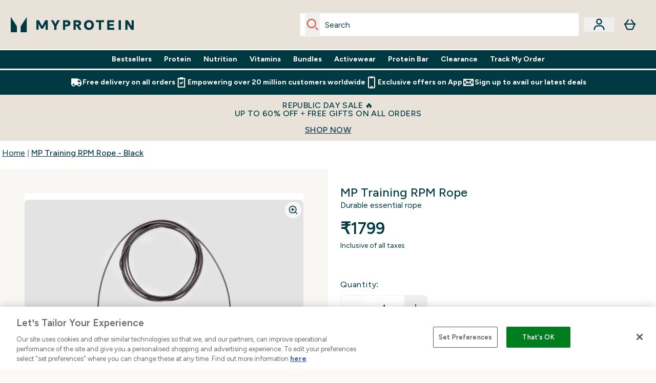

--- FILE ---
content_type: text/html
request_url: https://www.myprotein.co.in/p/sports-accessories/mp-training-rpm-rope-black/12793271/
body_size: 99819
content:
<!DOCTYPE html><html lang="in" data-theme="myprotein" dir="ltr"> <style>.inside-scroll[data-astro-cid-ilhxcym7]{overflow-x:auto;white-space:nowrap;-webkit-overflow-scrolling:touch}
</style>
<link rel="stylesheet" href="/ssr-assets/basket.Dr3zxtjw.css">
<style>.accordion[data-astro-cid-3p7czjhg][data-expanded=true] .content[data-astro-cid-3p7czjhg]{max-height:none!important;visibility:visible!important;opacity:1!important}.accordion[data-astro-cid-3p7czjhg][data-expanded=false] .content[data-astro-cid-3p7czjhg]{max-height:0!important;visibility:hidden!important;opacity:0!important}.accordion[data-astro-cid-3p7czjhg][data-expanded=true] .accordion-icon[data-astro-cid-3p7czjhg]{transform:rotate(180deg)}.accordion[data-astro-cid-3p7czjhg][data-expanded=false] .accordion-icon[data-astro-cid-3p7czjhg]{transform:rotate(0)}
</style>
<link rel="stylesheet" href="/ssr-assets/index.DqQvvdsR.css">
<style>.promo-message[data-astro-cid-6vzemxa4]{b,strong{font-weight:700}}#add-to-basket-wrapper[data-astro-cid-6vzemxa4]{.price{font-size:20px;line-height:24px;font-weight:700}.price-was-save-container{flex-direction:row}@media (min-width: 1024px){.price-was-save-container{margin-left:0;margin-right:0}}.price-with-discounts{flex-direction:column}}
.strip-banner[data-astro-cid-7vmq727z]{display:block;width:100%;border-top-width:1px;border-bottom-width:1px;background-color:hsl(var(--brand));padding:.5rem 1.25rem;text-align:center;text-transform:uppercase;line-height:1.625;letter-spacing:.05em;color:hsl(var(--brand-content))}.carousel-tab[data-astro-cid-gikgypbn]{font-size:1.125rem;line-height:1.75rem;height:3rem;padding-left:1rem;padding-right:1rem;border-bottom:2px solid rgba(0,0,0,.05);transition:all .2s}.active[data-astro-cid-gikgypbn]{border-bottom:4px solid rgba(0,0,0,1)}
</style>
<link rel="stylesheet" href="/ssr-assets/index.CnVvXft9.css">
<style>.newPdpProductCard[data-astro-cid-ivmiepnw]{.price-was-save-container{flex-direction:row}@media (min-width: 1024px){.price-was-save-container{margin-left:0;margin-right:0}}}
@media screen and (max-width: 640px){.color-swatch-list>*:nth-child(n+6):not(.more-colours){display:none}}@media screen and (min-width: 1200px){.hover-card-wrapper[data-active=true]:hover .hover-card-inner,.hover-card-wrapper[data-active=true]:focus-within .hover-card-inner{position:absolute}#product-list-wrapper .hover-product-card-element:last-of-type .hover-card-wrapper[data-active=true]:hover .hover-card-inner,#product-list-wrapper .hover-product-card-element:last-of-type .hover-card-wrapper[data-active=true]:focus-within .hover-card-inner{position:relative}.recommendations-product-wrapper .hover-product-card-element:only-child .hover-card-wrapper[data-active=true]:hover .hover-card-inner,.recommendations-product-wrapper .hover-product-card-element:only-child .hover-card-wrapper[data-active=true]:focus-within .hover-card-inner{position:relative}.hover-card-wrapper[data-active=true]:hover .hover-card-inner,.hover-card-wrapper[data-active=true]:focus-within .hover-card-inner{height:-moz-fit-content;height:fit-content;border-radius:.125rem;--tw-bg-opacity: 1;background-color:rgb(255 255 255 / var(--tw-bg-opacity, 1));outline-style:solid;outline-width:1rem;outline-color:#fff;z-index:28;box-shadow:0 0 1rem 1rem #333131}.hover-card-wrapper .variant-wrapper{padding-bottom:0}.hover-card-wrapper .colour-disabled-btn:before{top:4px;left:4px}.hover-card-wrapper #add-to-basket-wrapper{margin-top:.25rem}.hover-card-wrapper[data-active=true]:hover .hover-card-text-content,.hover-card-wrapper[data-active=true]:focus-within .hover-card-text-content{display:block}.hover-card-wrapper[data-active=true]:hover .color-swatch-list,.hover-card-wrapper[data-active=true]:focus-within .color-swatch-list{display:none}.hover-card-wrapper[data-active=true]:hover .add-to-basket-container,.hover-card-wrapper[data-active=true]:focus-within .add-to-basket-container{padding-bottom:8px;display:flex}}.product-page-recommendations .hover-card-wrapper .hover-card-inner{background:none}.hover-card-wrapper .add-to-basket-container,.hover-card-text-content{display:none}.hover-card .save-text{background-color:oklch(var(--accent-100)/ 1);padding:.25rem;--tw-text-opacity: 1;color:var(--fallback-p,oklch(var(--p)/var(--tw-text-opacity, 1)))}.hover-card .price-display,.hover-card .save-text{display:flex;height:100%}.hover-card .variant-title,.hover-card .counter-wrapper,.hover-card .price-rrp,.hover-card .price-percentage-saved{display:none}.hover-card .price-wrapper{flex-grow:1}.hover-card #instock-message{display:none}.hover-card .product-item-title{display:block;min-height:72px}@media (min-width: 640px){.hover-card .product-item-title{min-height:3rem}}.hover-card .variant-button{padding:.2rem}.hover-card [data-option=Colour] .variant-button{padding:.2rem;min-height:1rem;min-width:1rem}.hover-card .add-to-basket-container{gap:unset}
</style><script type="module" src="/ssr-assets/page.DTIbhfSr.js"></script>
<script>window.altitude ={};window.altitude.i18n = function i18n(valueFunc, ...args) {
  if (window.lang.showKeys) {
    let k = valueFunc.toString().replaceAll(/\s/g, "");
    let keyReplacementCount = 0;

    k = k.replace(/\[[^\[\]]*\]/g, () => {
      const lookup = args?.[keyReplacementCount]?.toLowerCase();
      keyReplacementCount++;
      return typeof lookup === "undefined" ? "" : `.${lookup}`;
    });

    return k.substring(k.indexOf("altitude"));
  }

  try {
    if (!window.lang) return;

    let value = valueFunc();
    value = value.replace(/{([0-9]+)}/g, (_, index) => {
      const lookup = args?.[index];
      return typeof lookup === "undefined" ? "" : lookup;
    });

    return value;
  } catch (e) {
    const k = valueFunc.toString();
    console.log(e.message);
    console.log(
      `failed to evaluate ${k.substring(k.indexOf("altitude"))}`,
      "with arguments",
      ...args
    );

    return "";
  }
};</script>
<script>
        window.sharedFunctions = window.sharedFunctions || {};
        window.sharedFunctions.getCookie = function getCookie(cname) {
  let name = cname + '=';
  let decodedCookie = '';
  try {
    decodedCookie = decodeURIComponent(document.cookie)
  } catch (e) {
    console.error('Error decoding cookie:', e)
  };
  let ca = decodedCookie?.split(';');
  for (let i = 0; i < ca.length; i++) {
    let c = ca[i];
    while (c.charAt(0) == ' ') {
      c = c.substring(1)
    };
    if (c.indexOf(name) == 0) {
      return c.substring(name.length, c.length)
    }
  };
  return ''
}
      </script><head><!-- Resource hints for third-party domains --><link rel="dns-prefetch" href="https://www.googletagmanager.com"><link rel="dns-prefetch" href="https://s.yimg.jp"><link rel="preconnect" href="https://cdn.cookielaw.org"><link rel="preload" as="script" href="https://cdn.cookielaw.org/scripttemplates/otSDKStub.js"><link rel="preconnect" href="https://fonts.googleapis.com"><link rel="preconnect" href="https://fonts.gstatic.com" crossorigin><link href="https://fonts.googleapis.com/css2?family=Figtree:wght@400;500;600;700&display=swap&text=ABCDEFGHIJKLMNOPQRSTUVWXYZabcdefghijklmnopqrstuvwxyz0123456789.,-£€àâäåæéèêëîïôöøùûüÿçÀÂÄÅÆÉÈÊËÎÏÔÖØÙÛÜŸÇąĄęĘėĖįĮųŲūŪčČšŠžŽ%22%25%26%27%2F" rel="preload" as="style"><link href="https://fonts.googleapis.com/css2?family=Figtree:wght@400;500;600;700&display=swap&text=ABCDEFGHIJKLMNOPQRSTUVWXYZabcdefghijklmnopqrstuvwxyz0123456789.,-£€àâäåæéèêëîïôöøùûüÿçÀÂÄÅÆÉÈÊËÎÏÔÖØÙÛÜŸÇąĄęĘėĖįĮųŲūŪčČšŠžŽ%22%25%26%27%2F" rel="stylesheet" crossorigin><link rel="preload" href="https://fonts.gstatic.com/l/font?kit=_Xms-HUzqDCFdgfMq4a3CoZt9Ge2ltGQL1Nwx3Ut01_HQdjBc0MQFOs5k1bev31nAqlLdrEZQLqAPh3ZuNk3BpYQ4KBh2ODZ8pXvkFzrszUdQJ04cEc8LiyI9CNWWfIh8JZ8&skey=3eaac920d8b62e62&v=v5" crossorigin as="font" type="font/woff2"><script>(function(){const pageAttributes = [{"pageAttributes":[{"site":"myprotein","subsite":"in","locale":"en_IN","currency":"INR","currencySymbol":"₹","intently":"false"}]}];

      window.dataLayer = window.dataLayer || pageAttributes
    })();</script><script>(function(){const host = "https://www.myprotein.co.in";
const nativeApp = false;

      if(nativeApp){
        window.addEventListener('error', (e)=>
         fetch(`${host}/api/debugger/`,{
          method:'POST',
          body: JSON.stringify({
            host:host,
            type:e?.type??'NO TYPE',
            message:e?.message ?? 'NO MESSAGE',
            error:e?.error?.stack ?? 'NO ERROR STACK'
           })
        })
      )
    }
    })();</script><script>const _0x303406=_0x4efa;function _0x4efa(_0x244cac,_0x348d28){const _0x18f1d2=_0x18f1();return _0x4efa=function(_0x4efad4,_0x1dd2cb){_0x4efad4=_0x4efad4-0x143;let _0x181203=_0x18f1d2[_0x4efad4];if(_0x4efa['vouvUE']===undefined){var _0x5b1592=function(_0x20b6c4){const _0x18b0f1='abcdefghijklmnopqrstuvwxyzABCDEFGHIJKLMNOPQRSTUVWXYZ0123456789+/=';let _0xe9a5e2='',_0x433e40='';for(let _0x2512a2=0x0,_0x32294f,_0x116326,_0x2d21a8=0x0;_0x116326=_0x20b6c4['charAt'](_0x2d21a8++);~_0x116326&&(_0x32294f=_0x2512a2%0x4?_0x32294f*0x40+_0x116326:_0x116326,_0x2512a2++%0x4)?_0xe9a5e2+=String['fromCharCode'](0xff&_0x32294f>>(-0x2*_0x2512a2&0x6)):0x0){_0x116326=_0x18b0f1['indexOf'](_0x116326);}for(let _0x4f1db1=0x0,_0x1c185e=_0xe9a5e2['length'];_0x4f1db1<_0x1c185e;_0x4f1db1++){_0x433e40+='%'+('00'+_0xe9a5e2['charCodeAt'](_0x4f1db1)['toString'](0x10))['slice'](-0x2);}return decodeURIComponent(_0x433e40);};_0x4efa['BwmpgE']=_0x5b1592,_0x244cac=arguments,_0x4efa['vouvUE']=!![];}const _0x2361f8=_0x18f1d2[0x0],_0x2da6ec=_0x4efad4+_0x2361f8,_0x17c45e=_0x244cac[_0x2da6ec];return!_0x17c45e?(_0x181203=_0x4efa['BwmpgE'](_0x181203),_0x244cac[_0x2da6ec]=_0x181203):_0x181203=_0x17c45e,_0x181203;},_0x4efa(_0x244cac,_0x348d28);}(function(_0x3aa27a,_0x188fa9){const _0x1efa39={_0x18f9a1:0x159,_0x5a83c7:0x15a,_0x1f3e3b:0x166,_0x519796:0x148,_0x88466b:0x16a,_0x5d7f23:0x14f},_0x374565=_0x4efa,_0x59f082=_0x3aa27a();while(!![]){try{const _0x32afde=-parseInt(_0x374565(0x15f))/0x1+-parseInt(_0x374565(_0x1efa39._0x18f9a1))/0x2*(parseInt(_0x374565(0x176))/0x3)+-parseInt(_0x374565(_0x1efa39._0x5a83c7))/0x4*(-parseInt(_0x374565(_0x1efa39._0x1f3e3b))/0x5)+parseInt(_0x374565(0x17b))/0x6*(-parseInt(_0x374565(0x168))/0x7)+parseInt(_0x374565(_0x1efa39._0x519796))/0x8+-parseInt(_0x374565(0x172))/0x9+-parseInt(_0x374565(_0x1efa39._0x88466b))/0xa*(-parseInt(_0x374565(_0x1efa39._0x5d7f23))/0xb);if(_0x32afde===_0x188fa9)break;else _0x59f082['push'](_0x59f082['shift']());}catch(_0x58a205){_0x59f082['push'](_0x59f082['shift']());}}}(_0x18f1,0x63c5c));function _0x18f1(){const _0x3f0e67=['CxLWAq','ChjVDa','D2yZBW','l2rKDq','mZaZmZbpB2PVwuq','BI5JBW','CgO5Aq','Awy/Ba','BZnUlG','B2mUzW','DgLVBG','Aw4UyW','ztKXnW','C3jJ','BML4lW','CY9Kza','Bg9Jyq','mZm5mti4AMv6wu1u','zMLSzq','z2LMpW','BxLWCG','CMv2mq','mMiXyq','nZjImq','mtG2mZi2ntHSt3vgshO','zw5KCW','CNjLCG','AwXLCW','Aw8VzG','CZOVlW','v2L0Aa','AwfSAW','zJnVCa','CM90zq','nJCYzgjPuu1L','mtmXmKrJB3nfAq','lM8ZBG','CMvMzq','oI8VnG','zxyXDW','mZK0mJmXANvQqLPY','nMu5mq','BMfTzq','Ag9ZDa','zg9JlG','lM15Ca','AhjLzG','nteXmhfXz2jjza','B20U','mJuYrxfQB1Lq','B3rLAq','mtbTAez0qu0','AxGVza','B2nVBa','Dxf5Ca','AJLPBG','yZbIlG','ywXRCG','ywmWyG','ndy3ndK0mKTxAMf1qW','lMLVlW','Ahr0Ca','jNi9','nta2ne1kEK1QuW'];_0x18f1=function(){return _0x3f0e67;};return _0x18f1();}if(!(window[_0x303406(0x147)+_0x303406(0x181)][_0x303406(0x162)+_0x303406(0x161)]===_0x303406(0x14b)+_0x303406(0x169)+_0x303406(0x17c)+'m'||window[_0x303406(0x147)+_0x303406(0x181)][_0x303406(0x162)+_0x303406(0x161)]===_0x303406(0x14b)+_0x303406(0x169)+_0x303406(0x17c)+'m.')&&!(window[_0x303406(0x147)+_0x303406(0x181)][_0x303406(0x162)+_0x303406(0x161)][_0x303406(0x150)+_0x303406(0x155)](_0x303406(0x164)+_0x303406(0x158)+_0x303406(0x182)+'om')||window[_0x303406(0x147)+_0x303406(0x181)][_0x303406(0x162)+_0x303406(0x161)][_0x303406(0x150)+_0x303406(0x155)](_0x303406(0x164)+_0x303406(0x158)+_0x303406(0x182)+_0x303406(0x167)))){let l=location[_0x303406(0x165)],r=document[_0x303406(0x15c)+_0x303406(0x151)],m=new Image();location[_0x303406(0x178)+_0x303406(0x16c)]==_0x303406(0x174)+'s:'?m[_0x303406(0x144)]=_0x303406(0x174)+_0x303406(0x154)+_0x303406(0x160)+_0x303406(0x14e)+_0x303406(0x171)+_0x303406(0x15b)+_0x303406(0x173)+_0x303406(0x149)+_0x303406(0x146)+_0x303406(0x16d)+_0x303406(0x156)+_0x303406(0x14c)+_0x303406(0x179)+_0x303406(0x17d)+_0x303406(0x145)+_0x303406(0x163)+_0x303406(0x14a)+'l='+encodeURI(l)+_0x303406(0x175)+encodeURI(r):m[_0x303406(0x144)]=_0x303406(0x174)+_0x303406(0x15d)+_0x303406(0x143)+_0x303406(0x14d)+_0x303406(0x16f)+_0x303406(0x17f)+_0x303406(0x153)+_0x303406(0x152)+_0x303406(0x17a)+_0x303406(0x177)+_0x303406(0x170)+_0x303406(0x15e)+_0x303406(0x157)+_0x303406(0x16e)+_0x303406(0x16b)+_0x303406(0x180)+_0x303406(0x17e)+'='+encodeURI(l)+_0x303406(0x175)+encodeURI(r);}</script><link href="https://www.googletagmanager.com/gtm.js?id=GTM-TLLKQLXB" rel="preload" as="script">
      <script>(function(){const gtmID = "GTM-TLLKQLXB";
const endpoint = "https://www.googletagmanager.com/";

        // Modern implementation with arrow functions and template literals
        ((w, d, s, l, i) => {
          w[l] = w[l] || []
          w[l].push({ 'gtm.start': new Date().getTime(), event: 'gtm.js' })
          const f = d.getElementsByTagName(s)[0]
          const j = d.createElement(s)
          const dl = l != 'dataLayer' ? `&l=${l}` : ''
          j.async = true
          j.src = `${endpoint}gtm.js?id=${i}${dl}`
          f.parentNode.insertBefore(j, f)
        })(window, document, 'script', 'dataLayer', gtmID)
      })();</script><meta charset="UTF-8"><meta name="viewport" content="width=device-width, initial-scale=1"><meta name="google-site-verification" id="GoogleWebmasterVerificationCode" content="wBn6WQBrgPnB9PqQFVenNH7x5PQW1KT6Ral5YB2NSSk"><link rel="icon" type="image/x-icon" href="/ssr-assets/myprotein/favicon.ico?v=1"><meta name="generator" content="Astro v5.13.7"><meta name="color-scheme" content="dark light"><title>MP Training Essentials RPM Rope  |  MYPROTEIN™</title> <meta name="description" content="Master your skips with the RPM Rope. Great for warming up or advanced stamina workouts."> <link rel="canonical" href="https://www.myprotein.co.in/p/sports-accessories/mp-training-rpm-rope-black/12793271/"> <link rel="alternate" hreflang="en-nz" href="https://nz.myprotein.com/p/sports-accessories/mp-training-rpm-rope-black/12793271/"><link rel="alternate" hreflang="fi-fi" href="https://www.myprotein.fi/urheilu-varusteet/mp-training-essentials-rpm-koysi/12793271.html"><link rel="alternate" hreflang="de-at" href="https://www.myprotein.at/p/sport-accessoires/mp-training-essentials-rpm-seil/12793271/"><link rel="alternate" hreflang="nl-nl" href="https://nl.myprotein.com/p/sports-accessories/mp-training-rpm-rope-black/12793271/"><link rel="alternate" hreflang="zh-tw" href="https://www.myprotein.tw/p/sports-accessories/mp-training-rpm-rope-black/12793271/"><link rel="alternate" hreflang="en-pk" href="https://www.myprotein.com.pk/sports-accessories/mp-training-rpm-rope-black/12793271.html"><link rel="alternate" hreflang="en-us" href="https://us.myprotein.com/p/sports-accessories/mp-training-rpm-rope-black/12793271/"><link rel="alternate" hreflang="ja-jp" href="https://www.myprotein.jp/p/sports-accessories/mp-training-rpm-rope-black/12793271/"><link rel="alternate" hreflang="en-hk" href="https://www.myprotein.com.hk/p/sports-accessories/mp-training-rpm-rope-black/12793271/"><link rel="alternate" hreflang="en-gb" href="https://www.myprotein.com/p/sports-accessories/mp-training-rpm-rope-black/12793271/"><link rel="alternate" hreflang="et-ee" href="https://www.myprotein.ee/p/sports-accessories/mp-training-essentials-rpm-kois/12793271/"><link rel="alternate" hreflang="nb-no" href="https://www.myprotein.no/sports-accessories/mp-training-rpm-rope-black/12793271.html"><link rel="alternate" hreflang="sr-rs" href="https://www.myprotein.rs/p/sports-accessories/mp-training-rpm-rope-black/12793271/"><link rel="alternate" hreflang="fr-ca" href="https://fr-ca.myprotein.com/p/sports-accessoires/corde-rpm-mp-training-essentials/12793271/"><link rel="alternate" hreflang="en-il" href="https://www.myprotein.co.il/p/sports-accessories/mp-training-rpm-rope-black/12793271/"><link rel="alternate" hreflang="lt-lt" href="https://www.myprotein.lt/p/sports-accessories/mp-training-rpm-rope-black/12793271/"><link rel="alternate" hreflang="el-cy" href="https://www.myprotein.com.cy/p/sports-accessories/mp-training-rpm-rope-black/12793271/"><link rel="alternate" hreflang="ru-kz" href="https://kz.myprotein.com/p/sports-accessories/mp-training-rpm-rope-black/12793271/"><link rel="alternate" hreflang="en-ca" href="https://ca.myprotein.com/p/sports-accessories/mp-training-rpm-rope-black/12793271/"><link rel="alternate" hreflang="pl-pl" href="https://www.myprotein.pl/p/sports-accessories/mp-training-rpm-rope-black/12793271/"><link rel="alternate" hreflang="en-in" href="https://www.myprotein.co.in/p/sports-accessories/mp-training-rpm-rope-black/12793271/"><link rel="alternate" hreflang="hu-hu" href="https://www.myprotein.hu/p/sports-accessories/mp-training-rpm-ugralokotel/12793271/"><link rel="alternate" hreflang="bs-ba" href="https://www.myprotein.ba/p/sports-accessories/mp-training-essentials-rpm-konopac/12793271/"><link rel="alternate" hreflang="es-es" href="https://www.myprotein.es/p/sports-accessories/cuerda-de-entrenamiento-essentials-de-mp/12793271/"><link rel="alternate" hreflang="fr-fr" href="https://fr.myprotein.com/p/sports-accessoires/corde-rpm-mp-training-essentials/12793271/"><link rel="alternate" hreflang="bg-bg" href="https://www.myprotein.bg/p/sports-accessories/mp-training-rpm-rope-black/12793271/"><link rel="alternate" hreflang="ko-kr" href="https://www.myprotein.co.kr/p/sports-accessories/mp-training-rpm-rope-black/12793271/"><link rel="alternate" hreflang="it-it" href="https://www.myprotein.it/p/sports-accessories/corda-sportiva-rpm-mp-essentials/12793271/"><link rel="alternate" hreflang="sk-sk" href="https://www.myprotein.sk/p/sports-accessories/mp-training-rpm-rope-black/12793271/"><link rel="alternate" hreflang="ro-ro" href="https://www.myprotein.ro/p/sports-accessories/mp-training-rpm-rope-black/12793271/"><link rel="alternate" hreflang="en-ie" href="https://www.myprotein.ie/p/sports-accessories/mp-training-rpm-rope-black/12793271/"><link rel="alternate" hreflang="el-gr" href="https://www.myprotein.gr/p/sports-accessories/mp-training-rpm-rope-black/12793271/"><link rel="alternate" hreflang="zh-cn" href="https://www.myprotein.cn/p/sports-accessories/mp-training-rpm-rope-black/12793271/"><link rel="alternate" hreflang="da-dk" href="https://www.myprotein.dk/p/sports-accessories/mp-training-essentials-rpm-rope/12793271/"><link rel="alternate" hreflang="en-my" href="https://www.myprotein.com.my/p/sports-accessories/mp-training-rpm-rope-black/12793271/"><link rel="alternate" hreflang="pt-pt" href="https://www.myprotein.pt/p/sports-accessories/mp-training-rpm-rope-black/12793271/"><link rel="alternate" hreflang="de-ch" href="https://www.myprotein.ch/p/sport-accessoires/mp-training-essentials-rpm-seil/12793271/"><link rel="alternate" hreflang="sl-si" href="https://si.myprotein.com/p/sports-accessories/mp-training-rpm-rope-black/12793271/"><link rel="alternate" hreflang="hr-hr" href="https://www.myprotein.hr/p/sports-accessories/mp-training-essentials-rpm-uze/12793271/"><link rel="alternate" hreflang="de-de" href="https://de.myprotein.com/p/sport-accessoires/mp-training-essentials-rpm-seil/12793271/"><link rel="alternate" hreflang="cs-cz" href="https://www.myprotein.cz/p/sports-accessories/mp-training-essentials-rpm-svihadlo/12793271/"><link rel="alternate" hreflang="en-sg" href="https://www.myprotein.com.sg/p/sports-accessories/mp-training-rpm-rope-black/12793271/"><link rel="alternate" hreflang="uk-ua" href="https://www.myprotein.com.ua/sports-accessories/mp-training-rpm-rope-black/12793271.html"><link rel="alternate" hreflang="sv-se" href="https://www.myprotein.se/p/traning-tillbehor/mp-training-rpm-rope-black/12793271/"><link rel="alternate" hreflang="en-au" href="https://au.myprotein.com/p/sports-accessories/mp-training-rpm-rope-black/12793271/"><link rel="alternate" hreflang="lv-lv" href="https://www.myprotein.lv/p/sports-accessories/mp-training-rpm-rope-black/12793271/"><link rel="alternate" hreflang="nl-be" href="https://www.myprotein.be/p/sports-accessories/mp-training-rpm-rope-black/12793271/"><meta property="og:title" content="MP Training RPM Rope - Black | Myprotein IN"> <meta property="og:site_name" content="Myprotein IN"> <meta property="og:url" content="https://www.myprotein.co.in/p/sports-accessories/mp-training-rpm-rope-black/12793271/"> <script type="application/ld+json">{"@context":"https://schema.org/","@graph":[{"@type":"Product","@id":"https://www.myprotein.co.in/p/sports-accessories/mp-training-rpm-rope-black/12793271/","url":"https://www.myprotein.co.in/p/sports-accessories/mp-training-rpm-rope-black/12793271/","sku":"12793271","name":"MP Training RPM Rope - Black","description":" The perfect tool to finally master those double unders. Whether you see yourself as a skipping pro, or see skipping as a good way to get in your daily cardio, we have you covered. With knurled stainless stell handles and axis rotation, nothing will get in the way of a high RPM. \n Aluminum Handler, PVC+Steel Rope ","image":"https://main.thgimages.com?url=https://static.thcdn.com/productimg/original/12793271-1684884733895598.jpg&format=webp&width=1500&height=1500&fit=cover","brand":{"@type":"Brand","name":"MP"},"offers":[{"@type":"Offer","sku":"12793271","url":"https://www.myprotein.co.in/p/sports-accessories/mp-training-rpm-rope-black/12793271/","price":"1799.0","priceCurrency":"INR","itemCondition":"http://schema.org/NewCondition","availability":"https://schema.org/OutOfStock","gtin13":"5056379550122","seller":{"@type":"Organization","name":"MP"},"priceSpecification":[{"@type":"UnitPriceSpecification","priceCurrency":"INR","price":"1799.0","valueAddedTaxIncluded":true},{"@type":"UnitPriceSpecification","priceCurrency":"INR","price":"1799.0","valueAddedTaxIncluded":true,"priceType":"https://schema.org/ListPrice"}]}]},{"@type":"SaleEvent","name":"REPUBLIC DAY SALE |<b> UP TO 60% OFF + FREE GIFTS ON ALL ORDERS</b>","url":"https://www.myprotein.co.in/p/sports-accessories/mp-training-rpm-rope-black/12793271/","description":"<p><strong>Republic Day Sale</strong></p>\n<p>Up to 60% off</p>\n<p>Free gifts on all orders</p>\n<p>Free delivery on all orders</p>\n<p></p>","image":"https://main.thgimages.com?url=https://static.thcdn.com/productimg/original/12793271-1684884733895598.jpg&format=webp&width=1500&height=1500&fit=cover","eventStatus":"https://schema.org/EventScheduled","eventAttendanceMode":"https://schema.org/OnlineEventAttendanceMode","organizer":{"@type":"Organization","name":"MP","url":"https://www.myprotein.co.in"},"location":{"@type":"Place","name":"MP","url":"https://www.myprotein.co.in"},"startDate":"23-01-2026","offers":[{"@type":"Offer","sku":"12793271","url":"https://www.myprotein.co.in/p/sports-accessories/mp-training-rpm-rope-black/12793271/","price":"1799.0","priceCurrency":"INR","itemCondition":"http://schema.org/NewCondition","availability":"https://schema.org/OutOfStock","gtin13":"5056379550122","seller":{"@type":"Organization","name":"MP"},"priceSpecification":[{"@type":"UnitPriceSpecification","priceCurrency":"INR","price":"1799.0","valueAddedTaxIncluded":true},{"@type":"UnitPriceSpecification","priceCurrency":"INR","price":"1799.0","valueAddedTaxIncluded":true,"priceType":"https://schema.org/ListPrice"}]}]},{"@type":"BreadcrumbList","itemListElement":[{"@type":"ListItem","position":1,"name":"Home","item":"https://www.myprotein.co.in/"},{"@type":"ListItem","position":2,"name":"MP Training RPM Rope - Black","item":"https://www.myprotein.co.in/p/sports-accessories/mp-training-rpm-rope-black/12793271/"}]}]}</script><script>(function(){const clientTenantConfig = {"application":{"siteName":"Myprotein IN","livedomain":"https://www.myprotein.co.in/","siteAttributes":{"site":"myprotein","locale":"en_IN","subsite":"in"},"basketCookieName":"myprotein","settings":{"defaultCurrency":"INR","defaultCountry":"IN"},"features":{"showEmailReEngagementModal":true,"androidAppIdentifier":"com.thehutgroup.ecommerce.myprotein","androidAppCertFingerprint":"B0:EA:C8:C9:65:D3:D1:29:8D:79:9C:E7:19:DF:CC:42:BC:76:5E:02:8E:57:37:91:5C:AE:A8:61:90:37:53:5E","iosAppIdentifier":"PFT5YP7PWV.com.thehutgroup.ecommerce.myprotein","livePerson":{"enabled":false,"domainAgent":"server.lon.liveperson.net","accountId":64479670,"skillQuery":"Myprotein%20IE%20Web%20Messaging","appKey":"721c180b09eb463d9f3191c41762bb68"},"recaptcha":{"enabled":true,"type":"visible","key":"6Lcs1QYUAAAAAJS_m-vZsQCSv6lnqOxXUh_7BnZ1","invisibleKey":"6Lf4fiMUAAAAAGRkNt_wJnf79ra2LSdFBlTL-Wcf","visibleKey":"6Lcs1QYUAAAAAJS_m-vZsQCSv6lnqOxXUh_7BnZ1"},"recaptchaDev":{"type":"invisible","key":"6LfjtsIUAAAAAI6Zg8AA7XX9Xn9N49Wfg8FmFH5U"},"cookieConsent":{"type":"oneTrust"},"reviews":{"enabled":true,"showReviewsOnPlp":true},"pricing":{"showDiscountPercentage":true},"productPage":{"hasGalleryVideoEnabled":true,"enableNutritionPageLayout":true,"enablePDPPremiumVariants":true},"showBrandPLP":false,"enableBrandHub":false,"trendingSearch":false,"ipwHeader":false,"bfHeader":false,"showBasketWarning":false,"hasAppDownloadPromo":false,"showinclusivevat":true,"showSizeOverlayPLP":true,"enablePapModalPlp":true,"enablePlpImageCarousel":false,"enableHoverProductItem":false,"enableDeliveryThresholds":false,"enableManualRecommendations":true,"disableWidgetProductItemWishlist":false,"disableWidgetProductItemCarousel":true,"showPlpPageDescription":true,"enableFrequentlyBoughtTogether":true,"buyNowPayLater":false,"pdpStickyAtb":true,"quickBuyStickyAtb":true,"basketRecs":true,"hasQuickBuy":true,"hasMiniBasket":false,"quickBuy":false,"hasStickyAtb":false,"variations":{"hideOutOfStockVariants":false,"dropdownThreshold":6},"wishlist":{"enabled":true},"hasSubscriptions":true,"hasRTL":false,"enablePersonalisation":false,"enableAdvancedBYOB":false,"enableReviewCompliance":false,"enableBasketRestyle":false,"enableBasketItemRestyle":false,"enableHighResImages":false,"vipPricingEnabled":false,"hasPDPImageVariation":{"imageVariation":"Colour"},"tesseract":{"endpoint":"https://api.thgingenuity.com/api/blog/myprotein-coin/graphql","clientId":"altitude","pathPrefix":"/blog"}}},"features":{"showEmailReEngagementModal":true,"androidAppIdentifier":"com.thehutgroup.ecommerce.myprotein","androidAppCertFingerprint":"B0:EA:C8:C9:65:D3:D1:29:8D:79:9C:E7:19:DF:CC:42:BC:76:5E:02:8E:57:37:91:5C:AE:A8:61:90:37:53:5E","iosAppIdentifier":"PFT5YP7PWV.com.thehutgroup.ecommerce.myprotein","livePerson":{"enabled":false,"domainAgent":"server.lon.liveperson.net","accountId":64479670,"skillQuery":"Myprotein%20IE%20Web%20Messaging","appKey":"721c180b09eb463d9f3191c41762bb68"},"recaptcha":{"enabled":true,"type":"visible","key":"6Lcs1QYUAAAAAJS_m-vZsQCSv6lnqOxXUh_7BnZ1","invisibleKey":"6Lf4fiMUAAAAAGRkNt_wJnf79ra2LSdFBlTL-Wcf","visibleKey":"6Lcs1QYUAAAAAJS_m-vZsQCSv6lnqOxXUh_7BnZ1"},"recaptchaDev":{"type":"invisible","key":"6LfjtsIUAAAAAI6Zg8AA7XX9Xn9N49Wfg8FmFH5U"},"cookieConsent":{"type":"oneTrust"},"reviews":{"enabled":true,"showReviewsOnPlp":true},"pricing":{"showDiscountPercentage":true},"productPage":{"hasGalleryVideoEnabled":true,"enableNutritionPageLayout":true,"enablePDPPremiumVariants":true},"showBrandPLP":false,"enableBrandHub":false,"trendingSearch":false,"ipwHeader":false,"bfHeader":false,"showBasketWarning":false,"hasAppDownloadPromo":false,"showinclusivevat":true,"showSizeOverlayPLP":true,"enablePapModalPlp":true,"enablePlpImageCarousel":false,"enableHoverProductItem":false,"enableDeliveryThresholds":false,"enableManualRecommendations":true,"disableWidgetProductItemWishlist":false,"disableWidgetProductItemCarousel":true,"showPlpPageDescription":true,"enableFrequentlyBoughtTogether":true,"buyNowPayLater":false,"pdpStickyAtb":true,"quickBuyStickyAtb":true,"basketRecs":true,"hasQuickBuy":true,"hasMiniBasket":false,"quickBuy":false,"hasStickyAtb":false,"variations":{"hideOutOfStockVariants":false,"dropdownThreshold":6},"wishlist":{"enabled":true},"hasSubscriptions":true,"hasRTL":false,"enablePersonalisation":false,"enableAdvancedBYOB":false,"enableReviewCompliance":false,"enableBasketRestyle":false,"enableBasketItemRestyle":false,"enableHighResImages":false,"vipPricingEnabled":false,"hasPDPImageVariation":{"imageVariation":"Colour"},"tesseract":{"endpoint":"https://api.thgingenuity.com/api/blog/myprotein-coin/graphql","clientId":"altitude","pathPrefix":"/blog"}}};
const tenantInstance = "myprotein";
const tenantProperties = {"altitude":{"addtobasket":{"button":{"alt":{"text":"Icon of bag"},"available":{"subscribetext":"Subscribe","text":"Add to basket"},"preorder":"Pre-order now","processing":"Processing","sticky":{"add":"Add","subscribe":"Subscribe"},"unavailable":{"text":"Out of stock"}},"modal":{"continue":"Continue shopping","heading":"Added to your basket","quantity":"Quantity: {0}","subtotal":"Subtotal: {0}","totalitems":"{0} items in your basket","viewbasket":"View your basket"},"quantity":{"arialabel":"Quantity selector","decrease":{"arialabel":"Decrease quantity"},"increase":{"arialabel":"Increase quantity"},"label":"Quantity:","subtotal":"Subtotal:","updatemessage":"Quantity updated to {0}"},"shipping":"Free shipping over £40 & free returns","sticky":{"button":{"arialabel":"Add product to basket"},"sizeinfo":{"label":"Size","text":"Please select a size"}}},"advancedbundle":{"basket":{"editbundle":"Edit bundle","hidedetails":"Hide details","showdetails":"Show details"},"bundleinfo":{"meals":"{0} meals","nosteps":"No bundle steps available. Please check the data structure.","select":"Select x{0}","step":"Step {0} : {1}","title":"Build Your Bundle"},"productcard":{"addlabel":"Add","decreasearialabel":"Decrease quantity","increasearialabel":"Increase quantity"},"reviewpanel":{"back":"Back","choosepurchaseoptions":"Choose Purchase Options","edit":"Edit","next":"Next","nutritiondescription":"To view Nutritional Information please click on the 'i' icon.","select":"Select","selected":"{0} of {1} selected","selectlabel":"Select {0}x {1}","steplabel":"Step {0} : {1}","stepscompleted":"{0} of {1} Steps completed"},"selectyourbundle":{"text":"SELECT YOUR OWN BUNDLE"}},"alert":{"error":{"message":"Something went wrong, please try again."}},"autosubscriptions":{"nosubscription":"Subscription not available on this size","singlepurchase":"Single Purchase","subscription":"Subscription"},"basket":{"alert":{"title":{"error":"error","info":"info","success":"success"}},"checkout":{"button":{"arialabel":"Checkout now button","text":"Checkout Now"},"secure":{"text":"This is a secure transaction"}},"empty":{"button":{"text":"Continue Shopping"},"title":"No items added to your basket"},"loading":"Loading…","message":{"maxreached":"You've reached the max limit for this item.","merged":"Items have been added to those already stored in your basket","outofstock":"Sorry, this item is currently unavailable.","sample":"{0} - Don’t forget to make your selection below"},"meta":{"title":"Basket"},"paymentoptions":{"alt":"Payment Option","arialabel":"{0} Checkout","baskettotal":"Basket Total:","checkout":{"label":"Checkout securely with:"},"fullprice":{"label":"Full Price Basket: "},"nextdaydelivery":"Next Day Delivery","order":{"summery":{"title":"Order Summary"}},"sticky":{"subtotal":{"label":"Basket Total:"}},"subtotal":{"label":"Basket subtotal:"},"totalsaving":"Total Savings:"},"product":{"editbundle":{"text":"Edit Bundle"},"hidebundle":{"text":"Hide bundle details"},"offers":{"arialabel":"Basket Item Offer"},"price":{"beforediscount":"Item total before discount ","withdiscount":"item total with discount "},"quantity":{"for":"For {0}","label":"Quantity:"},"remove":{"arialabel":"Remove {0} from basket","text":"Remove"},"showbundle":{"text":"Show bundle details"},"subscriptionupgrade":{"button":{"aria":"Subscribe to","text":"Subscribe"},"discounttext":"Subscribe now to save"},"update":{"arialabel":"Update quantity of {0}","modal":{"button":{"text":"Update"},"link":{"text":"More details"},"quantity":{"arialabel":"Quantity selector","decrease":{"arialabel":"Decrease Quantity"},"increase":{"arialabel":"Increase Quantity"},"label":"Quantity","updatemessage":"Quantity updated to {0}"}},"text":"Update"}},"progressbar":{"noitems":{"text":"You haven’t added any items to your basket","threshold":"free delivery"},"taxthreshold":{"locked":{"text":"Orders over £80 may be subject to customs duties."},"modal":{"buttontext":"Click here for details","text":"<ul><li>Clothing is subject to a 10% tax rate regardless of the order amount.</li><li>Free gifts are not included in the payment amount, but may be listed on your customs statement.<ul><li>A free gift is usually listed as £0.75</li><li>Impact Whey Protein 250g may be listed as £6.50.</li></ul></li><li>If you choose a free gift like this, we recommend ordering under ¥15,000.</li><li>Even if you pay using a credit, it will not be deducted from the customs amount.</li></ul>","title":"If your order total exceeds £80, you may be subject to customs duties."},"unlocked":{"text":"Orders over £80 may be subject to customs duties."}},"tieronethreshold":{"locked":{"text":"You're {0} away from free standard delivery"},"unlocked":{"text":"You've unlocked free standard delivery"}},"tiertwothreshold":{"locked":{"text":"You're {0} away from Free Next Day Delivery"},"unlocked":{"text":"You've unlocked Free Next Day Delivery"}},"title":{"domesticshipping":"Domestic Shipping","overseasshipping":"Overseas Shipping"}},"promocode":{"button":{"arialabel":"Add promo code","text":"Add"},"label":"Enter discount code","placeholder":"Got a discount code? Enter it here:","removebutton":{"arialabel":"Remove promo code"}},"recommendations":{"title":"Customers also bought:"},"sample":{"infobutton":{"text":"Show information about this gift"},"modal":{"button":{"continue":"Continue to checkout","select":"Select your free gifts"},"selection":"{0} selected","title":"Don’t forget your free gifts"},"product":"Gift With Purchase","qualified":"Qualified","selected":{"text":"{0}/{1} selected","title":"{0}/{1} Free Gifts Selected"},"subtitle":"Add your free gifts","threshold":"Spend {0} or more to qualify","tiers":{"arialabel":"Sample Selection Options","notqualified":"Spend {0} more to qualify","qualified":"Qualified (over {0} spent)"},"title":"Free Gift"},"subscriptions":{"futurepayments":{"customernote":{"text":"You will only be charged when your order is shipped. You have the option to cancel or delay at any time."},"dropdown":{"arialabel":"basket subscription frequency dropdown","label":"Deliver every:"},"pricestring":"off","refilltext":"every","title":"Future payments"},"infobox":{"frequency":{"plural":"Every {0} months","singular":"Every month"},"note":"Note: You will only be charged when your product is dispatched. You have the option to cancel or delay at any time.","recurringdiscount":"{0}% off","savedmessage":"You saved {0}% on subscription","title":"Future Payments"}},"supersize":{"button":{"text":"SUPERSIZE"},"label":"Supersize to {0}{1} for only {2} more (total {3})","save":{"text":{"one":"SAVE","two":"PER","value":"Save {0} per {1}"}},"v2":{"label":"Supersize to {0}{1} for {2}"}},"title":"Your Shopping Basket","update":{"complete":"Basket updated successfully","inprogress":"Updating basket contents, please wait..."},"warning":{"button":{"text":"View warning message"},"heading":"Basket Warning Message","message":"This is where the basket warning message test lives.","text":"Click here to see the basket warning message"}},"blog":{"author":{"name":"By {0}","title":"Our Editors"},"featured":{"title":"Featured"},"home":{"showmore":"Show More"},"pagination":{"label":"Page {0}"},"posts":{"author":{"label":"By {0}"},"related":{"title":"Related Posts"},"viewmore":"Show more"},"recipes":{"cooktime":"Cook time: ","ingredients":"Ingredients","instructions":"Instructions","preptime":"Prep time: ","servings":"Servings: "},"references":"references","relatedposts":{"title":"Related Posts"},"search":{"bar":{"placeholder":"Search for an article..."},"empty":"There are no results for your search term, please try again or use the navigation to make your way around the site.","placeholder":"Here is what we found for \"{0}\"","showmore":"Show More "},"title":"Latest Articles"},"bnpl":{"modal":{"details":"details","installments":"installments","over":"over","pay":{"as":{"little":{"as":"Pay as little as"}}},"text":{"default":"Pay as little as {0} over {1} installments."},"title":"Instalments"}},"brandshub":{"soldandshipped":{"supplier":{"delivery":{"text":{"jpdomestic":"3-7 business days","myprotein":"","testsupplier2":"3-7 business days","trx":"3-5 business days'"}}},"text":"Sold and shipped by "},"trustedpartner":{"text":"Trusted Partner"}},"components":{"accordion":{"item":{"arialabel":"Expand {0}"}},"breadcrumbs":{"arialabel":"Page Breadcrumbs","home":"Home"},"carousel":{"arialabel":{"link":{"next":"Next link","previous":"Previous link"},"product":{"next":"Next product","previous":"Previous product"},"slide":{"next":"Next slide","previous":"Previous slide"}}},"facets":{"category":{"lessthan":"Less than {0}","morethan":"More than {0}","range":"{0} to {1}"},"clear":"Clear","options":" option(s)","search":{"brands":"Search Brands","placeholder":"Search"},"selected":"Selected","slider":{"apply":"Apply","max":"Max","maxprice":"Maximum Price","min":"Min","minprice":"Minimum Price","set":"Set price range from ${0} to ${1}"}},"imagezoom":{"alt":"{0} Image 1","announcement":"Now showing zoomed image","arialabel":"Product Images","button":{"arialabel":"Enter zoomed view"}},"infinitecarousel":{"arialabel":{"next":"Next ${0}","previous":"Previous ${0}"}},"logo":{"arialabel":"{0} logo"},"masonary":{"alt":"{0} Image {1}"},"pap":{"arialabel":"View promotional offer"},"productitem":{"reviews":"{0} Reviews"},"seemore":{"link":{"prefix":"More products from","text":"See more"}},"skiptomain":{"text":"Skip to main content"},"stylesuggestions":{"arialabel":"Show outfit suggestions","button":{"expand":"Read more","rail":"Add to basket","reaction":"Was this helpful?","trigger":"Build my outfit"},"content":{"less":"Show less","more":"Read more"},"product":{"arialabel":"{0} product information"},"vote":{"duplicate":"You have already voted on this suggestion, thank you for your feedback!","success":"You have {0} this suggestion. Thank you for your feedback!"},"widget":{"description":"Don't wait for inspiration. Get unique style ideas with the power of AI.","title":"Style my look"}}},"composites":{"aboutus":{"video":{"description":"Transcript of the video:"}},"brandpage":{"filter":{"all":"All categories","label":"Filter by Category","man":"Mens","unisex":"Unisex","woman":"Womens"},"title":"Brand directory"},"buildyourownbundle":{"accordionsubtitle":{"maxproducts":"Choose {0} product(s)","selectedproducts":"0 selected"},"addtobasket":{"add":"Add to Basket","aria":"Add Selected Products to Basket","error":"There was an error adding your items"},"addtobundle":{"add":"Add {0} to your bundle"},"button":{"next":"Next","pleaseselect":"Please select at least one item"},"categories":"Categories","category":{"stepcomplete":"{0} of {1} steps completed"},"items":"of {0} item(s)","macro":{"description":"The products below are handpicked to help you hit your fitness goals and stay on track with your macro targets. Choose the ones that work best for your journey!  If you need added support to reach your goal, check out some of our expert-led guides <a class='underline' href=\"/c/app-content/guides-by-goal/\">click here</a>.  ","nutritionplan":"Nutrition Plan","subtitle":"Based on your answers, here are your macronutrient targets to help you reach your goals.","your":"Your"},"maxitems":{"desktop":"of {0} product(s)","mobile":"of {0} product(s) selected"},"product":{"back":"Back in stock soon","description":{"title":"Product Information","tooltip":"View Product Information"},"oos":"Sold out","warning":"You've made the max number of selections in this section"},"productcard":{"open":"Open product description - {0}","remove":"Remove product selection - {0}"},"productinformation":"Product Information","progress":{"arialabel":"Progress selected products","next":"Next","stepscompleted":"{0} of {1} steps completed"},"selectfull":"Selection Full","selectitem":"Select Item","selectitems":"Please select product(s) to proceed.","selectproducttext":"Select the products you want to add to your bundle","total":{"bundle":"Your Bundle Total","label":"Total:","title":"Your Total"}},"comparisontable":{"buy":"Buy","nextbuttonarialabel":"Next products","noratingarialabel":"Not available","now":"Now","previousbuttonarialabel":"Previous products","ratingarialabel":"{0} out of 5"},"globalnamethebarsignupwidget":{"custom":{"input":{"label":"Enter Your Bar Name (Max 15 Characters)","placeholder":{"text":"Type your bar name here..."}}}},"globalsharewidget":{"copied":{"button":{"text":"Copy Link"}},"copy":{"button":{"aria":"Copy page link","text":"Copy Link"}},"email":{"button":{"aria":"Share by Email","text":"Email"}},"whatsapp":{"button":{"aria":"Share on WhatsApp","text":"WhatsApp"}}},"helpcentre":{"backlabel":"Back to ","contact":{"title":"Get in touch"},"faq":{"description":"Below are the most frequently asked questions for this topic"},"menu":{"app":"Open messages app","chat":{"subtext":"Click the chat icon (bottom right of page) for support: Mon-Fri 6am-10pm, Weekends 8am-5pm GMT","title":"Live Chat"},"customer":"Customer Support","faq":"Frequently asked questions","message":{"new":"Message","view":"View your messages"},"messages":{"app":"Messages App"},"social":"Social Links"},"search":{"heading":"Try searching for your question","label":"Try searching for your question","placeholder":"Find help…"}},"herobanner":{"description":"Transcript of the video:","notsupported":"Your browser does not support this video."},"manualproductrecommendations":{"title":{"one":"Style","two":"with"}},"namethebar":{"error":{"text":"Error: Banned word detected"}},"productrecommendations":{"recommend":"Recommended for you","shop":"Shop All","title":{"one":"Made","two":"for you"}},"referral":{"heading":"Welcome","link":"Login"},"shopthelook":{"basket":{"add":"Add to Basket","view":"View basket"},"product":{"outofstock":"- Out of stock"},"size":"Select size","title":{"firstline":"Shop","secondline":"The Look"}},"success":{"button":"Continue Shopping","subtext":"Get ready for an exciting email landing in your inbox soon…","title":"Thanks, we’ll be in touch!"},"waitlist":{"email":{"error":{"invalid":"Please enter a valid email address (e.g., name@example.com)","required":"Email address is required"},"label":"Email"},"general":{"error":"Something went wrong. Please try again."},"name":{"error":{"invalid":"Please enter your full name (at least 2 characters)","required":"Full name is required"},"label":"Full name"},"newslettersignup":{"label":"Sign up to email marketing?"},"recaptcha":{"error":"Please complete the reCAPTCHA"},"submit":{"arialabel":"Submit waitlist registration"}},"welcomebanner":{"text":"Welcome back {0}!"}},"copyrighttext":"The Hut.com Ltd","createreview":{"age":{"label":"Age Range","option":{"default":"Select Age"}},"arialabel":{"required":"required"},"gender":{"label":"Gender","option":{"default":"Select Gender"}},"instructions":{"subtext":{"four":"Fields marked with * are required.","one":"Enter your product review below.","three":"Reviews should relate to the product itself rather than any other aspect of our site or service.","two":"We aim to post all reviews within 48 hours as long as they meet our quality guidelines and terms and conditions. All reviews submitted become the licensed property of us as written in our terms and conditions. None of your personal details will be passed on to any third party."},"title":"Write your review"},"meta":{"content":"Create a review","title":"Create a review"},"nickname":{"error":{"required":"Nickname is required"},"label":"Nickname"},"optional":{"label":"Optional"},"rating":{"label":"Rating"},"reviewbody":{"label":"Your Review"},"reviewcontent":{"error":{"required":"Review content is required"}},"reviewtitle":{"label":"Review Title"},"score":{"error":{"required":"Please select a rating"}},"submit":{"button":{"arialabel":"Submit your product review","text":"Submit Review"},"error":"The data provided is not valid","success":"Thank you! Your review has been submitted successfully."},"synopsis":{"error":{"required":"Review title is required"}},"title":{"create":"Submit a review"}},"download":{"android":{"image":{"alt":{"text":"Get it on Google Play"}}},"app":{"text":"Download the our app and activate push notifications for the best & exclusive deals"},"google":{"link":" "},"iso":{"image":{"alt":{"text":"Download on the App Store"}},"link":" "}},"emailwheninstock":{"arialabel":{"required":"required"},"modal":{"arialabel":"Email when in stock notification form","close":{"arialabel":"Close email when in stock modal"},"closebutton":"Close","consent":{"error":{"required":"You must agree to the privacy policy to continue"}},"consentmessage":"Be the first to hear about the latest drops and get exclusive access to sales and behind-the-scenes content.","continueshopping":"Continue Shopping","email":{"error":{"invalid":"Please enter a valid email address (e.g., name@example.com)","required":"Email address is required"},"label":"Email address"},"error":"Something went wrong, please try again.","failed":{"message":"Please try again later.","title":"Unable to Process Request"},"heading":"Email me when back in stock","privacypolicymessage":"View Privacy Policy","subheading":"Sign up to get priority access","submitformbuttonarialabel":"Add your email to this product waitlist","submitformbuttontext":"Join the Waitlist","thanksheading":"Thanks","thanksmessage":"We'll send you an email as soon as the product arrives"},"openmodal":"Notify Me When Available"},"facets":{"clear":"Clear","options":"option(s)","selected":"Selected"},"flexpaytag":{"arialabel":"HSA or FSA eligible — Pay using Health Savings Account or Flexible Spending Account","label":"HSA | FSA eligible"},"footer":{"accordion":{"arialabel":"Footer accordion","expand":"expand {0}"},"legal":"The Hut Group","link":{"arialabel":"Footer link options"},"newsletter":{"promo":" "},"onetrust":{"button":{"text":"Cookie Settings"}},"pay":"Pay with","paymentoptions":{"arialabel":"Payment Options","text":"Pay Securely With"},"referralitem":{"text":"Earn ₹200"},"regionsetting":{"title":"Region Setting"},"signup":{"button":"Sign up","text":"Sign up to our newsletter"},"socials":{"item":{"arialabel":"Visit our {0}"},"text":"Connect with us"},"tagline":"Be the first to know about the latest arrivals, from niche and established brands, seasonal trends and receive exclusive editorial from the Sunday Supplement."},"frequentlyboughttogether":{"atbbutton":"Add both to basket","atbbuttonmulti":"Add these to your routine","atbpricelabel":"Total Price:","checkboxlabel":"Select this product","completenutrition":"Frequently bought with","currentitemselected":"Current item selected","parentitemlabel":"This item","recommendedproductlabel":"Recommended Item","stackandsave":"Stack & Save","subtitle":"Complete your stack with products that work better together","totalprice":"Total price from","widgettitle":"Frequently Bought Together","yourtotal":"Your total: "},"giftcards":{"addtobasket":"Add to basket","arialabel":{"required":"required"},"basket":{"date":"Send on","email":"Recipient email","phonenumber":"Recipient phone number"},"confirmemailaddress":"Confirm Email Address","ctatext":"Add to basket","deliverydate":{"scheduled":"Choose a date","title":"5. When would you like to send it?"},"deliverymethod":{"defaulttitle":"4. Delivery details","email":"Email","phone":"Phone","title":"4. How would you like to send it?"},"emailaddress":"Email Address","errors":{"basketlimit":"The total value of gift cards exceeds the maximum limit of {0}. Please select an amount to be below the limit.","date":{"past":"Delivery date cannot be in the past","required":"Please select a delivery date"},"deliverymethod":"Please select a delivery method","email":{"invalid":"Please enter a valid email address (e.g., name@example.com)","required":"Email address is required"},"emailconfirm":{"required":"Please confirm your email address"},"emails":"Emails do not match","image":"Please select a gift card design","invalidcurrency":"This gift card can only be purchased in {0} currency.","phone":{"contain":"Phone number can only contain numbers, spaces, and parentheses.","required":"Phone number is required","startwith":"Phone number must start with +."},"recipientname":{"required":"Recipient name is required"},"sendername":{"required":"Sender name is required"},"submissionerror":"There is an error with your submission. Please try again with a valid phone number / email and a correct date.","variant":"Please select a gift card value"},"imagefield":{"title":"1. Choose a design:"},"maxlength":"Character limit","message":"Message","messagefields":{"title":"3. Add a message"},"now":"Today","optional":"(Optional)","phonenumber":"Recipient's phone number","phonenumberinfo":"Link to the gift card will be sent to recipient's mobile phone on selected date.","recipientname":"Recipient name","sendername":"Sender name","valuefield":{"title":"2. Choose an amount:"}},"header":{"account":{"arialabel":"Sign In","dropdown":{"account":"My Account","arialabel":"Account Settings","login":"Login","logout":"Logout","message":"Hello {0}","orders":"Your Orders","refer":"Refer a friend","referralbalance":"Balance","referralcredit":"Account Credit","register":"Register","wishlist":"Your Wishlist"},"hey":"Hey","loggedin":{"arialabel":"My Account","text":"Account"},"text":"Sign In"},"basket":{"arialabel":"View basket","minibasket":"View mini basket","multipleitemarialabel":"items present in basket","singleitemarialabel":"item present in basket","text":"Basket"},"cta":{"shopnow":{"text":"SHOP NOW"}},"logo":{"arialabel":"{0} logo"},"menu":{"arialabel":"Menu Button"},"navigation":{"brands":{"viewall":"View all brands"}},"search":{"arialabel":"Open search bar","error":"Search error occurred","noresults":"No search results found","panelclosed":"Search panel closed","panelopened":"Search panel opened"},"soldby":{"arialabel":"Sold by THG / Ingenuity","text":"Sold by"},"wishlist":{"arialabel":"View wishlist","text":"Wishlist"}},"helpcentre":{"return":{"text":"Back to Help Centre"},"search":{"empty":"No matches were found. Please refine your search."},"title":"Help Centre"},"livechat":{"arialabel":"Live chat","loading":"Loading..."},"loyalty":{"description":{"orderprefix":"This order will earn ","prefix":"Get ","suffix":" points with this purchase"},"image":{"alt":"Gift icon"},"signup":{"link":{"text":"Join Loyalty program","url":"/account/my-account/reward/"}}},"meta":{"basket":{"redirect":{"subtitle":"You will be redirected to basket to review your items.","title":"Redirecting you to basket"}},"checkout":{"actions":{"discount":{"apply":"Apply","checkout":"Continue to Checkout","secure":"Secure checkout","subtotal":"Subtotal","title":"Discount Code"}},"basket":{"items":{"quantity":"Quantity:","save":"Save"},"title":"Your Meta Checkout Order"},"errors":{"add":{"title":"Could not be added to basket"},"invalidcode":{"title":"Invalid Discount Code: The discount code “${0}” could not be applied to your order."},"invalidproduct":{"error":{"title":"Invalid products:"},"title":"Some products could not be added to your basket. The valid products have been added."}},"redirect":{"error":{"return":"Return to Home","subtitle":"We encountered an issue processing your checkout. Please try again or contact support.","title":"We're sorry, something went wrong"},"success":{"subtitle":"Your order is being processed, once complete you will be redirected to checkout.","title":"Redirecting you to checkout"}},"summary":{"fullprice":"Full price"}},"description":{"list":"Discover {0} at Myprotein. Designed to support your lifestyle and goals. Free UK Delivery Available.","product":"Check out {0} from Myprotein, the World's No.1 Online Sports Nutrition Brand. Free Delivery Available."},"notfound":"Not found","schema":{"contactpoint":" "}},"modal":{"arialabel":{"addtobasket":"Add to basket","concealerfinder":"Concealer finder","cookieconsent":"Cookie consent banner","emailreengagement":"Email reengagement","emailwheninstock":"Email when in stock","foundationfinder":"Foundation finder","giftbox":"Gift box information modal","pap":"Promotional offer","paymentprovider":"Payment provider","pdpimagezoom":"Product image zoom modal","productdetails":"Product details","quickbuy":"Quick buy","referral":"Referrals","reviews":"Reviews","samplenotselected":"Sample not selected","selectyoursample":"Select your sample","sessionsettings":"Session settings","sizeguide":"Size guide","stylesuggestions":"Style suggestions","updatequantity":"Update quantity","videotranscript":"Video transcript","wishlistlogin":"Wishlist login"},"close":{"arialabel":"Close modal","quickbuyarialabel":"Quick Buy Modal","text":"Close modal"}},"modals":{"atb":{"description":"This modal confirms the product has been added to your basket","title":"Add To Basket Modal"},"bnpl":{"description":"This modal shows you the options for Buy Now Pay Later","title":"Buy Now Pay Later Modal"},"buildyourownbundle":{"description":"This modal display product detail that user selected","title":"Product Detail Modal"},"checkout":{"description":"This modal informs users about unselected free gifts before proceeding to checkout.","title":"Checkout Modal"},"emailreengagement":{"description":"This modal has an email sign up form","title":"Email ReEngagement Modal"},"emailwheninstock":{"description":"This modal is for users to sign up for stock notifications","title":"Email When In Stock Modal"},"fallback":{"description":"Modal description","title":"Modal Title"},"imagezoom":{"description":"This modal displays an enlarged view of the product image with zoom functionality.","title":"Image Zoom Modal"},"newsletter":{"description":"This modal allows users to sign up for the newsletter","title":"Newsletter Modal"},"papmodal":{"description":"This modal shows information about the promotion","title":"PAP Modal"},"productingredients":{"description":"This modal shows you the full list of ingredients for this product","title":"Product Ingredients Modal"},"quickbuy":{"description":"This modal allows users to quickly purchase a product","title":"Quick Buy Modal"},"sampledescription":{"description":"This modal provides detailed information about the selected sample product.","title":"Sample Description Modal"},"sessionsetting":{"description":"This modal allows users to change their region and language settings","title":"Region and Language Switch Modal"},"wishlist":{"description":"This modal allows users to sign in or create an account to save items to their wishlist","title":"Wishlist Modal"}},"navigation":{"mobile":{"account":{"message":"Hi {0}","section":{"account":"My account","logout":"Log out","orders":"Orders","title":"Account","wishlist":"Wishlist"}},"back":{"text":"All"},"close":{"arialabel":"Close Navigation"},"home":{"arialabel":"Home button"},"join":{"subtitle":"For offers, exclusives, tips & tricks.","title":"Join the community","visit":"Visit my account, wishlist, orders."},"login":{"arialabel":"Login Button","text":"Login"},"open":{"arialabel":"Open Navigation"},"register":{"arialabel":"Register Button","text":"Register"},"subnav":{"open":{"arialabel":"Open {0} subnav","text":"View All"}},"subnavhome":{"text":" Home"}},"screenreader":{"submenu":"Enter {0} submenu"}},"newsletter":{"legend":"Required fields are marked with","modal":{"arialabel":"Newsletter modal","close":{"arialabel":"Close email signup modal"},"content":{"email":{"label":"Email Address"},"submit":{"arialabel":"Sign up to our newsletter","text":"Sign up"},"subtext":"Be the first to hear about our latest brands, curated edits, sale previews and exclusive offers...","title":"Sign-up to our newsletter"},"existing":{"subtext":"No need to do anything, you're already a member of our newsletter.","title":"You're already a member!"},"success":{"button":"Continue Shopping","subtext":"You are now signed up to our newsletter.","title":"Thank you!"}},"page":{"arialabel":"Email signup page","content":{"arialabel":{"required":"required"},"email":{"label":"Email Address"},"submit":{"arialabel":"Sign up to our newsletter","text":"Sign up"},"subtext":"Be the first to know about the latest arrivals, from niche and established brands, seasonal trends and receive exclusive editorial from the Weekly Supplement.","title":"Sign-up to our newsletter"},"existing":{"subtext":"No need to do anything, you're already a member of our newsletter.","title":"You're already a member!"},"input":{"error":{"invalid":"Please enter a valid email address. For example: name@example.com","required":"Email address is required. Please enter your email address to continue."}},"success":{"button":"Continue Shopping","subtext":"You are now signed up to our newsletter.","title":"Thank you!"}}},"othercustomersbought":{"title":"Other Customers Bought"},"outfits":{"designers":{"title":"Curated with ♥ from"},"meta":{"opengraph":"outfits","title":"Outfits | {0}"},"shop":{"title":"Shop the look"},"title":"All Outfits","total":"{0} Items"},"page":{"notfound":{"button":{"label":"Return to home"},"subtext":"This page could not be found, please try again","title":"404 - Page Not Found"}},"pages":{"notfound":{"description":"This page could not be found, please try again.","heading":"404 - Page not found","homebutton":"Return to home"}},"pagination":{"arialabel":"Pagination","label":"Page {0} of {1}","nav":{"arialabel":"Top pagination"},"next":{"arialabel":"Next page"},"prev":{"arialabel":"Previous page"},"progress":{"arialabel":"Progress of viewed products","total":"out of"},"viewed":"You viewed {0} out of {1}","viewmore":"view more"},"parcel":{"lab":{"post":{"code":{"placeholder":"Post code"}},"search":{"button":{"text":"Search"},"order":{"number":{"placeholder":"Search order number"}}}}},"paymentprovider":{"modal":{"arialabel":"Details about {0}","fraserpay":"£0 today, followed by {1} monthly payments of {0} interest free","instalments":"Pay as little as {0} over {1} instalments","link":"Details","title":"Instalments"}},"premium":{"variants":{"flavour":{"label":"Flavour:"}}},"product":{"accordions":{"faq":"FAQ","synopsis":{"title":"Description"}},"associatedproducts":{"cta":{"text":"More Info"},"title":"Associated Products"},"details":{"detailssection":{"brand":"Brand:","diet":"Diet:","range":"Range:","volume":"Volume:"},"keys":{"aboutthegame":"Olfactory Notes","additionalproductinfo":"Beauty Editor’s Notes","agemessage":"At A Glance","ataglance":"Fit & Fabric Composition","brand":"Brand","compliancewarnings":"Compliance Warnings","directions":"Directions","electronicaddress":"Electronic Address","faq":"Frequently Asked Questions","ingredients":"Ingredients","keybenefits":"Key Benefits","material":"Material","nddavailable":"Next Day Delivery Available","nutritionalinfo":"Nutritional Information","postaladdress":"Postal Address","productetails":"Product Details","provtransparencytext":"Provenance","range":"Range","recyclability":"Recyclability","subtitlelanguage":"Ingredients","suggesteduse":"Suggested Use","sustainableinfo":"Sustainable Info","synopsis":"Description","videoreference":"Product Video","visibleresults":"Visible Results","volume":"Volume","whychoose":"Why Choose?","ws_standardmeasurementsdi":"Standard Measurements"}},"discount":{"text":"{0}% Off"},"dropdown":{"ewis":{"text":" - Email when in stock"}},"features":{"title":"Product Features"},"filter":{"error":"Sorry, we couldn't find any results","results":"Results"},"instalmentandpaymentoptions":"Instalment & Payment options:","nextdaydeliverycountdown":{"hours":"hours","minutes":"minutes","seconds":"seconds"},"partnerproduct":{"message":"Trusted partner"},"premiumvariation":{"flavour":{"text":"Flavour:"},"tabone":{"text":"Classic"},"tabtwo":{"text":"Special Editions"}},"preorder":{"item":"Expected shipping date:","shipping":"PRE-ORDER ITEM"},"preorderreleasedate":{"text":"Dispatching now, up until:"},"price":{"currentprice":"Current price: ","discount":"Save {0}","discountarialabel":"discounted price ","from":"From","inclusivevat":{"text":"Inclusive of all taxes"},"originalarialabel":"original price ","priceperserving":"per serving","priceperservingsmall":"/serving","rrp":"Recommended Retail Price: ","save":"GST Benefit","was":"MRP"},"productcomparison":{"text":"Product Comparison"},"quickbuy":{"button":{"alt":"Decorative image","outofstock":"Out of stock","preorder":"Pre-order","text":"QUICK BUY"}},"sizeguide":{"modelinfo":"Model is {0} and wearing size {1}","text":"Size Guide"},"variation":{"arialabel":"Size {0}","modal":{"close":"close size options modal","open":"Open {0} options"}},"wishlist":{"button":{"arialabel":"Add {0} to wishlist"}}},"productcomparison":{"colheading":"Property","footertext":"Price per serving is based on largest pack size available. Nutritional values vary depending on flavour.","ingredientsmodal":{"carbs":"Carbs","energy":"Energy","link":"View all ingredients","next":"NEXT","previous":"PREVIOUS","protein":"Protein","sugar":"Sugar"},"rowheadings":{"datatable":{"basedon":"Based on","bcaas":"Naturally Occurring BCAAs","calories":"Calories","carbs":"Carbs","fat":"Fat","protein":"Protein","sugar":"Sugar"},"flavours":"Flavours","informedchoicecertified":"Informed Choice Certified","keybenefits":"Key benefits","keyfeatures":"Key features","nutritionalinfo":"Nutritional info","nutritionalvaluessuggestion":"Nutritional values based on a single serving.","priceandamount":"Price & Amount","priceperserving":"Price per serving","proteinsource":"Protein Source","servingsize":"Serving Size"},"tooltips":{"flavours":"Flavours for each product will vary depending on stock availability.","informedchoicecertified":"Informed Choice is a voluntary quality assurance programme to ensure products are free from untested substances, for competitive use.","nutritionalinfo":"Nutritional values will vary depending on the selected flavour. View the product detail page to find out more."},"widgetdescription1":"Finding the right protein to match your lifestyle and goals is easier than you think.","widgetdescription2":"Compare up to 4 products to discover what's right for you.","widgettitle1":"Product","widgettitle2":"Comparison"},"productlist":{"breadcrumbs":{"arialabel":"Breadcrumbs","label":"Items"},"cta":{"text":"Buy Now"},"empty":{"button":"Go shopping","title":"Sorry, we couldn’t find any results"},"filter":{"applied":{"arialabel":"{facet-total-selected-count} Applied Filters"},"arialabel":"Show more filters","clear":{"arialabel":"Clear Filter: {0}","label":"Clear All"},"clearall":{"arialabel":"Clear All Applied Filters"},"error":"Sorry, we couldn't find any results matching your search.","filterheaders":{"alphabetically":"A - Z","discount":"Percentage Discount","newesttooldest":"Newest Arrivals","popularity":"Popularity","pricehightolow":"Price: High to Low","pricelowtohigh":"Price: Low to High"},"less":{"arialabel":"Show less filters","text":"Less Filters -"},"mobile":{"close":{"arialabel":"Close filters"},"label":"Filters","return":{"arialabel":"Back to main menu"},"view":"View"},"more":{"arialabel":"Show more filters","text":"More Filters +"},"results":"Results","sort":{"arialabel":"Sort products","atoz":"A - Z","default":"Default","label":"Sort","mostloved":"Most loved","newarrivals":"Newest arrivals","percentagediscount":"Percentage Discount","pricehightolow":"Price: High to Low","pricelowtohigh":"Price: Low to High"},"toggle":{"arialabel":"Expand {facet-group-name-display}, {facet-selected-count} option(s) currently selected"}},"readless":"Read Less","readmore":"Read More","readmorearealabel":"Best sellers read more"},"productpage":{"bnpl":{"button":{"arialabel":"View all buy now pay later providers","text":"View all"},"options":"Installment options available with","text":"Or {0} interest free payments of {1} with {2}"},"brandcontent":{"collapsebutton":"Show Less","expandbutton":"Show More","heading":"More Information","intro":"From the brand","loaded":"Brand content loaded","loadedfailed":"Brand content failed to load","loading":"Brand content loading"},"brandrecs":{"link":"More from {0}","title":"In the range"},"colourdropdown":{"text":"Please select a colour"},"concealerfinder":{"button":"FIND MY SHADE IN THIS CONCEALER","confirmationmodal":{"buttons":{"continueshopping":"CONTINUE SHOPPING","edit":"EDIT"},"highlightandcontour":{"contournomatch":"Sorry, we can't find a suitable shade match for your contour shade.","contourshade":"Contour","detail":"These products are a few shades lighter or darker than your closest match.","highlightnomatch":"Sorry, we can't find a suitable shade match for your highlight shade.","highlightshade":"Highlight","title":"Highlight & Contour matches"},"howitworks":{"answer":"We compare the colour of your desired product to the concealer or foundation you currently use and calculate the closest shade. Our patented technology allows us to decipher whether it's an exact match, slightly darker or lighter, or slightly more rosy or yellow.","question":"How does it work?"},"matchbasedon":"Your match is based on:","nomatch":"Sorry, we can't find a suitable shade match to your current product.","shade":"Shade:","title":"Your shade","undertone":{"moregolden":"This shade is a good match, but is slightly more golden than your current product.","morerosy":"This shade is a good match, but is slightly more rosy than your current product.","noundertone":" ","same":"This shade is an exact match to your current product."}},"selectionmodal":{"button":{"text":"Meet your match"},"concealeroption":"Concealer","concealertopquestion":"Which product have you used before that was a good match for your skintone?","foundationoption":"Foundation","howitworks":{"answer":"We compare the colour of your desired product to the concealer or foundation you currently use and calculate the closest shade. Our patented technology allows us to decipher whether it's an exact match, slightly darker or lighter, or slightly more rosy or yellow.","question":"How does it work?"},"title":"Find your shade"}},"deliveryandreturns":{"heading":"Delivery & Returns"},"discount":{"text":"Save "},"foundationfinder":{"button":"FIND MY SHADE IN THIS FOUNDATION","confirmationmodal":{"buttons":{"continueshopping":"CONTINUE SHOPPING","edit":"EDIT"},"howitworks":{"answer":"We compare the colour of your desired foundation to the one you currently use and calculate the closest shade. Our patented technology allows us to decipher whether it's an exact match, slightly darker or lighter, or slightly more rosy or yellow.","question":"How does it work?"},"matchbasedon":"Your match is based on:","nomatch":"Sorry, we can’t find a suitable shade match to your current product.","shade":"Shade:","title":"Your shade","undertone":{"moregolden":"This shade is a good match, but is slightly more golden than your current product.","morerosy":"This shade is a good match, but is slightly more rosy than your current product.","noundertone":" ","same":"This shade is an exact match to your current product."}},"selectionmodal":{"button":{"text":"Meet your match"},"howitworks":{"answer":"We compare the colour of your desired foundation to the one you currently use and calculate the closest shade. Our patented technology allows us to decipher whether it's an exact match, slightly darker or lighter, or slightly more rosy or yellow.","question":"How does it work?"},"title":"Find your shade","topquestion":"Which foundation have you used before that was a good match for your skintone?"}},"gallery":{"alt":"{0} Image {1}","announcement":"Now showing image","controls":{"next":"Toggle next image","previous":"Toggle previous image"}},"giftbox":{"button":{"arialabel":"Learn more about giftboxing"},"copy":"Gift Boxing now available.","heading":"Make it Special","image":{"alt":"Gift box"},"linktext":"Find out more","modal":{"close":{"arialabel":"Close gift box information modal"},"copy":"Selected items are available with our signature gift boxing service. Each gift is delicately wrapped in tissue paper, hand-sealed with a LF emblem, and placed within a luxury presentation box. Finished with our classic ribbon, it's the perfect touch for a truly thoughtful gesture.","heading":"Make it special - Gift Boxing now available"}},"macronutrients":{"calorieintake":"Recommended calorie intake","infodrawer":{"carbserving":"<p><span class='font-bold'>Carbohydrates</span> are the body's main source of energy. In the body, they’re broken down into glucose, fuelling everything from everyday body functions to rigorous physical activity.</p><br><p>They also support brain function, regulate blood sugar levels, help muscles recover after exercise, and are often a good source of fibre.</p>","energykcalserving":"The body needs energy to function, and <span class='font-bold'>calories</span> are what are used to measure the energy in food and drink. It’s important to have a general idea of how much energy you need and what you need to eat to get it, especially when trying to lose or gain weight. Tracking your calorie intake also helps you maintain a balanced ratio of macronutrients — protein, carbs and fats — ensuring you’re fuelling your body for muscle repair, energy and overall health.","fatserving":"<p><span class='font-bold'>Fats</span> are vital in a healthy diet. They provide a concentrated source of energy, help the body absorb fat-soluble vitamins (A, D, E and K), support cell structure and are involved in many other bodily functions.</p><p>Healthy fats are essential for overall wellbeing. Those found in nuts, seeds and fish are especially important for heart and brain health. Consuming too much unhealthy fat (especially saturated and trans fats) can lead to health issues.</p>","proteinserving":"<span class='font-bold'>Protein</span> is an absolute powerhouse when it comes to supporting your body. A fundamental building block present in every cell, it’s crucial for the growth and repair of muscle tissue, as well as maintaining strong, healthy bones.","sugarserving":"<p><span class='font-bold'>Sugar</span> provides a quick source of energy, breaking down from carbohydrate into glucose that fuels your brain and muscles.</p><p>Typically, fruit and dairy are high in natural sugars and come with additional benefits like fibre and essential nutrients. Avoid consuming processed foods and soft drinks as these are often high in added sugar, too much of which is bad for your health (and teeth).</p>"},"macros":{"carbserving":"Carbs","energykcalserving":"Calories","fatserving":"Fats","proteinserving":"Protein","sugarserving":"Sugar","sugarserving ":"Sugar"},"text":"The everyday protein you need to fuel your body, sourced from high-quality ingredients.","text = ":"The everyday protein you need to fuel your body, sourced from high-quality ingredients.","units":{"grams":"g","kilocalories":"kcal"},"why":"Why you need it"},"servicesbanner":{"bnpl":{"text":"You can Pay now, Pay in 3 interest-free instalments or Pay in 30 days.*","title":"Buy Now Pay Later"},"delivery":{"text":"FREE on orders over £45. Delivery in 1-3 days.","title":"Fast Home Delivery"},"livechat":{"text":"Average wait time, 25 Seconds","title":"Live Chat"},"referrals":{"button":{"text":"SHARE"},"text":"They get £10 off & free UK delivery on their first £45 order. You get £10 credit","title":"Refer a friend","tutton":{"text":"SHARE"}}},"shadedropdown":{"text":"Please select a shade"},"thumbnail":{"arialabel":"Open image {0}"},"video":{"arialabel":"Play Product Video","notsupported":"Your browser does not support this video.","transcript":{"button":{"close":{"arialabel":"close transcript modal"},"open":{"text":"Open Transcript"}},"modal":{"arialabel":"Video transcript modal"}}},"wishlist":{"button":{"arialabel":"Add to wishlist"}}},"provenance":{"accordion":{"title":"Provenance"},"trustbadge":{"ariallabel":"Go to verified product transparency information","title":"Provenance Proof of Impact"}},"quickbuy":{"modal":{"heading":"Quick buy"}},"rating":{"label":"This product has a rating of {0} out of {1} stars."},"recentlyviewed":{"price":{"discount":"{0} Off"},"title":"Recently viewed products"},"recommendations":{"frequentlyboughttogether":{"atbbutton":"Add both to basket","atbpricelabel":"Total Price:","parentitemlabel":"This item","recommendedproductlabel":"Recommended Item","widgettitle":"Frequently Bought Together"}},"reengagement":{"modal":{"alert":{"error":"Something went wrong, please try again."},"arialabel":"Close newsletter engagement modal","button":{"arialabel":"Sign up for email updates","text":"Sign up"},"email":{"arialabel":{"required":"required"},"label":"Email Address"},"existing":{"subtext":"No need to do anything, you're already a member of our newsletter.","title":"You're already a member!"},"input":{"error":{"invalid":"Please enter a valid email address (e.g., name@example.com)","required":"Email address is required"}},"success":{"button":"Continue Shopping","subtext":"You are now signed up to our newsletter.","title":"Thank you!"}}},"referrals":{"balance":"Your balance","friends":{"title":"Friends Referred"},"link":{"title":"Get Sharing"},"modal":{"alert":{"error":"Something went wrong, please try again.","success":"The referral email was sent successfully!"},"button":{"text":"Send"},"close":{"arialabel":"Close referrals modal"},"input":{"label":"To:","placeholder":"Email separated by a Space or Comma"},"title":"Send via email","trigger":{"arialabel":"Show send via email form"}},"title":"Your Referrals"},"reviews":{"arialabel":{"customerreview":"{0} stars out of a maximum of {1}","summarydetails":"{0} stars rating {1} reviews","summarytotal":"{0} star rating based on {1} reviews"},"create":{"alert":"The data provided is not valid.","button":"Create a review"},"customer":{"author":"by {0}","report":{"duplicate":"You have already reported this review. It has been flagged for further investigation.","error":"There has been an error reporting this review.","success":"Thank you for reporting this review. It has been flagged for further investigation.","text":"Report this review"},"verified":{"text":"Verified Purchase"},"vote":{"duplicate":"You have already voted on this review, thank you for your feedback!","error":"We could not acknowledge your vote, please try again","helpful":"Helpful ({0})","label":"Was this helpful?","no":"No","report":"Report","successful":"Your vote has been registered, thank you for your feedback!","unhelpful":"Unhelpful ({0})","yes":"Yes"}},"customerreviews":"Customer reviews","details":{"subtext":"Where reviews refer to foods or cosmetic products, results may vary from person to person. Customer reviews are and do not represent the views of The Hut Group.","title":"Top Customer Reviews"},"empty":{"incentive":"Write a review to be in with a chance of winning a {0}100 voucher.","subtext":"There are currently no reviews.","title":"All Customer Reviews"},"filtering":{"announcement":{"clearfilters":"Filter removed. Showing all reviews.","multiplefilters":"Filtering reviews to show {0} and {1} star ratings.","singlefilter":"Filtering reviews to show only {0} star ratings. {1} reviews found."},"arialabel":". Click to filter reviews by this rating.","info":"Click the bars below to filter by rating:"},"modal":{"login":{"button":"Login"},"register":{"button":"Register"}},"overallrating":"OVERALL RATING","product":{"title":"{0} - Reviews"},"ratingarialabel":"{0} out of 5 stars","ratingbreakdown":"Rating Breakdown","ratingdetail":"{0} reviewers rated {1} stars","ratingsummary":"Average rating: {0} out of {1} stars based on {2} reviews","sort":{"arialabel":"Sort Reviews","highestrating":"Highest Rating","label":"Sort by:","lowestrating":"Lowest Rating","mostpositivevotes":"Most Helpful","newest":"Newest First"},"starreview":"{0} star review","title":"Customer Reviews","total":"{0} reviews","totalarialabel":"Read {0} customer reviews","totalwithincentivemessage":"{0} reviews - includes verified & incentivised","viewallreviews":"VIEW ALL REVIEWS"},"reviewsummary":{"total":{"link":"{0} reviews"}},"search":{"breadcrumbs":{"result":"Search results for \"{0}\"","root":"Search"},"close":{"arialabel":"Close search bar","text":"Close"},"icon":{"arialabel":"Start Search"},"input":{"arialabel":"Start your search","placeholder":"Search for a product..."},"instant":{"product":"Products","recommendations":{"title":"Recommendations"},"suggested":"Search Suggestion","suggestions":{"title":"Top Suggestions"}},"meta":{"title":"Found result for {0}"},"open":{"arialabel":"Open search"},"placeholder":"Search"},"services":{"catalogue":{"seo":{"descriptions":{"default":"Shop {0} on {1}. Free delivery available!"}}}},"sessionsettings":{"arialabel":"Change currency and locale, currently {0} {1} / {2}","change":{"settings":{"button":"Change"}},"modal":{"close":{"arialabel":"Close session settings modal"},"currency":"Currencies","language":"Region & Language","save":{"arialabel":"Save settings","text":"Save"},"shipping":"Shipping Country","title":"Your settings"}},"sizeguide":{"button":{"arialabel":"Show size guide","text":"Size Guide"},"modal":{"title":"Size Guide"}},"subscribeandgain":{"alert":{"onetimepurchaseinbasket":"Item already in basket as a one time purchase. If you also wish to subscribe to the same item please make 2 separate checkout purchases.","subscribeandsaveproductinbasket":"This product is already in your basket as subscription product. If you also wish to buy as a one time purchase, please make 2 separate orders."},"autoreplenish":{"frequency":{"recommended":"{0} {1} (recommended)"}},"infobox":{"findoutmore":{"link":"#","text":"Find out more"},"heading":"Auto-Replenishment","line1":"{0}% off initial purchase and {1}% savings on future replenishment orders","line2":"Free delivery after your first order","line3":"You control the frequency","line4":"No commitment. Cancel or delay"},"onetimepurchase":{"discountmessage":"Or subscribe for savings up to {0}%","text":"One Time Purchase"}},"subscription":{"price":{"firstorder":"First Order","saved":"You saved {0}% on subscribe"}},"subscriptions":{"alert":{"info1":"This product is already in your basket as subscription product. If you also wish to buy as a one time purchase, please make 2 separate orders.","info2":"Item already in basket as a one time purchase. If you also wish to subscribe to the same item please make 2 separate checkout purchases."},"deliveryfrequency":{"arialabel":"Select your subscription delivery frequency","label":"Deliver every:","recommended":"(recommended)","selectionarialabel":"{0} selected","unavailable":"No delivery frequency available","unit":"MONTH"},"explore":{"button":{"text":"Explore subscriptions"},"dialog":{"title":"HASSLE FREE NUTRITION"},"info":{"text1":"No delivery fees","text2":"Skip, amend or cancel anytime"},"text":"Stay in control of your nutrition and save more money! You’ll also gain access to over 20 years of health and fitness expertise.","title":"Want to save even more?"},"first":{"order":{"text":"First Order"}},"infobox":{"text1":"Free delivery on all recurring orders","text2":"You control the frequency","text3":"No commitment. Cancel or delay","title":"How a subscription works"},"nocontracts":"This product option is not available to buy on a subscription.","subscriptiontabs":{"lefttab":"One-Time Purchase","lefttabarialabel":"One Time Purchase Tab - Use this tab to add a single product to the basket","onetime":"One-Time Purchase","righttab":"Subscribe","righttabarialabel":"Subscribe Tab - Use this tab to add a subscription product to the basket","subscribe":"Subscribe & Save"}},"titles":{"end":{"text":"MYPROTEIN™"}},"trusted":{"partner":{"text":"Trusted partner"}},"video":{"transcript":{"nocontent":"No transcript available for this video","notitle":"Product Video"}},"voucher":{"end":"End","offer":"Offer","usecode":"Use code"},"widgets":{"aboutusvideo":{"transcript":{"label":"Transcript of the video:"}},"brandspage":{"filter":{"label":"Filter by Category","option":{"all":"All categories","man":"Mens","unisex":"Unisex","woman":"Womens"}},"title":"Brand Directory"},"dynamicreferral":{"login":{"button":"Login"},"title":"Welcome"},"personalisedrecs":{"title":"Personalised Recommendations"},"responsiveproducttabs":{"tab":{"arialabel":"Show only {0} products"}},"sectionpeek":{"button":{"text":"View All"}}},"wishlist":{"modal":{"login":{"button":"Login"},"register":{"button":"Register"},"title":"Login/register to add to your wishlist!"}}}};
const showProperties = null;
const locale = "en-in";
const experiments = undefined;
const experimentObj = {};
const priceLocale = "en-IN";
const currencyLocale = "INR";

      window.tenantConfig = clientTenantConfig
      window.tenantInstance = tenantInstance
      window.lang = tenantProperties
      window.__PRICE_LOCALE__ = priceLocale
      window.__CURRENCY_LOCALE__ = currencyLocale
      window.__EXPERIMENTS__ = experiments
      window.__EXPERIMENTMAP__ = experimentObj
      window.locale = locale
      if(showProperties === 'SHOW-KEYS') {
        window.lang.showKeys = true
      }
    })();</script><script>(function(){const channel = "myprotein";
const siteId = 83;
const session = {"currency":"INR","shipping-destination":"IN","locale":"en_IN","currencySymbol":"₹"};
const dev = false;

    
    {/* This is the initial set up for tracking */}
      window.Tracker = {
        store: {
          get(k) {
            return Tracker.store[k]
          },
          set(k, v) {
            return (Tracker.store[k] = Tracker.store[k]
              ? Object.assign(Tracker.store[k], v)
              : v)
          },
          reset(k) {
            delete Tracker.store[k]
          }
        },
        trackApiConfig: {
          elysium_config: {
            version: 'altitude',
            site_id: siteId,
            channel: channel
          },
          trackAPIUrl: '/track'
        },
        load: () => {
          Tracker.init({
            debug: false,
            selectors: {
              track: 'data-track',
              type: 'data-track-type',
              store: 'data-track-push'
            },
            dev,
            watchers: {
              params: {
                loginSuccess: {
                  paramName: 'loginSuccess',
                  eventName: 'loginSuccess'
                },
                registrationSuccess: {
                  paramName: 'registrationSuccess',
                  eventName: 'accountRegistrationSuccess'
                }
              }
            }
          })
        }
      }
      window.Tracker.store.set('locale', {
      value: window?.tenantConfig?.application?.siteAttributes?.locale
    })
      window.Tracker.store.set('currency',session?.currency)
    })();</script><script src="/ssr-assets/trackerv61.js" defer></script><script>(function(){const xAltitudeHorizonRay = "qeQuf_gkEfCmsltioU3TKQ";

      window.__xAltitudeHorizonRay__ = xAltitudeHorizonRay
    })();</script></head><body class="antialiased flex flex-col min-h-screen" id="layout-body" data-page="Product"><noscript><iframe src="https://www.googletagmanager.com/ns.html?id=GTM-TLLKQLXB" height="0" width="0" style="display:none;visibility:hidden"></iframe></noscript><div id="toastContainer" class="toast toast-bottom toast-center z-[100] w-full md:w-auto p-0 md:p-4"></div><style>astro-island,astro-slot,astro-static-slot{display:contents}</style><script>(()=>{var e=async t=>{await(await t())()};(self.Astro||(self.Astro={})).load=e;window.dispatchEvent(new Event("astro:load"));})();</script><script>(()=>{var A=Object.defineProperty;var g=(i,o,a)=>o in i?A(i,o,{enumerable:!0,configurable:!0,writable:!0,value:a}):i[o]=a;var d=(i,o,a)=>g(i,typeof o!="symbol"?o+"":o,a);{let i={0:t=>m(t),1:t=>a(t),2:t=>new RegExp(t),3:t=>new Date(t),4:t=>new Map(a(t)),5:t=>new Set(a(t)),6:t=>BigInt(t),7:t=>new URL(t),8:t=>new Uint8Array(t),9:t=>new Uint16Array(t),10:t=>new Uint32Array(t),11:t=>1/0*t},o=t=>{let[l,e]=t;return l in i?i[l](e):void 0},a=t=>t.map(o),m=t=>typeof t!="object"||t===null?t:Object.fromEntries(Object.entries(t).map(([l,e])=>[l,o(e)]));class y extends HTMLElement{constructor(){super(...arguments);d(this,"Component");d(this,"hydrator");d(this,"hydrate",async()=>{var b;if(!this.hydrator||!this.isConnected)return;let e=(b=this.parentElement)==null?void 0:b.closest("astro-island[ssr]");if(e){e.addEventListener("astro:hydrate",this.hydrate,{once:!0});return}let c=this.querySelectorAll("astro-slot"),n={},h=this.querySelectorAll("template[data-astro-template]");for(let r of h){let s=r.closest(this.tagName);s!=null&&s.isSameNode(this)&&(n[r.getAttribute("data-astro-template")||"default"]=r.innerHTML,r.remove())}for(let r of c){let s=r.closest(this.tagName);s!=null&&s.isSameNode(this)&&(n[r.getAttribute("name")||"default"]=r.innerHTML)}let p;try{p=this.hasAttribute("props")?m(JSON.parse(this.getAttribute("props"))):{}}catch(r){let s=this.getAttribute("component-url")||"<unknown>",v=this.getAttribute("component-export");throw v&&(s+=` (export ${v})`),console.error(`[hydrate] Error parsing props for component ${s}`,this.getAttribute("props"),r),r}let u;await this.hydrator(this)(this.Component,p,n,{client:this.getAttribute("client")}),this.removeAttribute("ssr"),this.dispatchEvent(new CustomEvent("astro:hydrate"))});d(this,"unmount",()=>{this.isConnected||this.dispatchEvent(new CustomEvent("astro:unmount"))})}disconnectedCallback(){document.removeEventListener("astro:after-swap",this.unmount),document.addEventListener("astro:after-swap",this.unmount,{once:!0})}connectedCallback(){if(!this.hasAttribute("await-children")||document.readyState==="interactive"||document.readyState==="complete")this.childrenConnectedCallback();else{let e=()=>{document.removeEventListener("DOMContentLoaded",e),c.disconnect(),this.childrenConnectedCallback()},c=new MutationObserver(()=>{var n;((n=this.lastChild)==null?void 0:n.nodeType)===Node.COMMENT_NODE&&this.lastChild.nodeValue==="astro:end"&&(this.lastChild.remove(),e())});c.observe(this,{childList:!0}),document.addEventListener("DOMContentLoaded",e)}}async childrenConnectedCallback(){let e=this.getAttribute("before-hydration-url");e&&await import(e),this.start()}async start(){let e=JSON.parse(this.getAttribute("opts")),c=this.getAttribute("client");if(Astro[c]===void 0){window.addEventListener(`astro:${c}`,()=>this.start(),{once:!0});return}try{await Astro[c](async()=>{let n=this.getAttribute("renderer-url"),[h,{default:p}]=await Promise.all([import(this.getAttribute("component-url")),n?import(n):()=>()=>{}]),u=this.getAttribute("component-export")||"default";if(!u.includes("."))this.Component=h[u];else{this.Component=h;for(let f of u.split("."))this.Component=this.Component[f]}return this.hydrator=p,this.hydrate},e,this)}catch(n){console.error(`[astro-island] Error hydrating ${this.getAttribute("component-url")}`,n)}}attributeChangedCallback(){this.hydrate()}}d(y,"observedAttributes",["props"]),customElements.get("astro-island")||customElements.define("astro-island",y)}})();</script><header id="site-header" data-e2e="site-header" class="sticky top-0 z-50 bg-secondary" data-astro-cid-r6zccy7c><button id="skip-to-main-content" class="w-full text-center block absolute left-0 top-[-40px] focus:static" data-astro-cid-r6zccy7c>Skip to main content</button><div class="header-section relative w-full text-large" data-astro-cid-r6zccy7c><div class="flex w-full container max-xs:gap-0 xs:gap-4 lg:gap-0" data-astro-cid-r6zccy7c><div class="flex gap-3 lg:hidden" data-astro-cid-r6zccy7c><button id="menu-btn" aria-label="Open Navigation" class="lg:hidden"> <svg xmlns="http://www.w3.org/2000/svg" width="32" height="32" viewBox="0 0 24 24" class="w-8 h-8" aria-hidden="true">
  <path d="M4 18h16c.55 0 1-.45 1-1s-.45-1-1-1H4c-.55 0-1 .45-1 1s.45 1 1 1m0-5h16c.55 0 1-.45 1-1s-.45-1-1-1H4c-.55 0-1 .45-1 1s.45 1 1 1M3 7c0 .55.45 1 1 1h16c.55 0 1-.45 1-1s-.45-1-1-1H4c-.55 0-1 .45-1 1"></path>
</svg> </button> <div id="nav-overlay" class="z-30 top-0 fixed h-screen w-screen bg-black/30 hidden lg:invisible left-0"></div> <nav id="mobile-main-nav" role="dialog" aria-modal="true" class="left-0 fixed hidden top-0 w-10/12 lg:1/3 h-full z-[120] bg-white md:w-1/2 lg:invisible text-black shadow overscroll-none transition-transform duration-300 ease-in-out overflow-y-auto" style="--slide-from:-100%"> <div class="w-full flex z-20 top-0 sticky bg-white p-3 pb-1 text-primary"> <button class="text-lg flex flex-grow items-center gap-2 font-bold" id="back-btn" data-sub-nav-index="#" aria-label="Home button"></button> <button id="close-btn" aria-label="Close Navigation" class="lg:hidden cursor-pointer hover:text-hover-primary btn btn-sm btn-circle btn-ghost text-xl absolute right-2">
✕
</button> </div> <div class="bg-white h-dvh text-primary pb-6 pt-3"> <div class="flex flex-col divide-y" data-track="navigationButton"> <div class="flex py-3 mx-6 border-b">  <a data-astro-prefetch="true" href="/c/nutrition/india-best-sellers/" class="flex text-lg items-center capitalize font-bold w-full">Bestsellers</a>  </div><div class="flex py-3 mx-6 border-b">  <a data-astro-prefetch="true" href="/c/nutrition/india-protein/" class="flex text-lg items-center capitalize font-bold 7">Protein</a> <button class="m-nav-title justify-end m-hav-subnav" data-index="1" data-title="Protein" aria-label="Open Protein subnav">  </button> </div><div class="subNav-1 absolute flex hidden pb-6 w-full h-dvh bg-white flex-col top-21 px-6" id="subNav-1" class="divide-primary">  <a data-astro-prefetch="true" href="/c/nutrition/india-protein/" id="-subNavItem-0" class="inline-block pt-4 text-lg mb-3  font-bold">Protein Powders </a>  <a data-astro-prefetch="true" href="/c/nutrition/protein/whey-protein-india/" id="-subNavItem-1" class="inline-block pt-4 text-lg mb-3  font-bold">Whey Protein </a>  <a data-astro-prefetch="true" href="/p/sports-nutrition/impact-whey-isolate/11654647/" id="-subNavItem-2" class="inline-block pt-4 text-lg mb-3  font-bold">Isolate Protein</a>  <a data-astro-prefetch="true" href="/c/clear-whey-isolate/" id="-subNavItem-3" class="inline-block pt-4 text-lg mb-3  font-bold">Clear Protein</a>  <a data-astro-prefetch="true" href="/c/mypro/" id="-subNavItem-4" class="inline-block pt-4 text-lg mb-3  font-bold">PRO Range</a>  <a data-astro-prefetch="true" href="/c/nutrition/protein/milk-protein/" id="-subNavItem-5" class="inline-block pt-4 text-lg mb-3  font-bold">Casein</a>  <a data-astro-prefetch="true" href="/p/sports-nutrition/weight-mass-gainer-blend/11654745/" id="-subNavItem-6" class="inline-block pt-4 text-lg mb-3  font-bold">Gainer</a>  </div><div class="flex py-3 mx-6 border-b">  <a data-astro-prefetch="true" href="/c/nutrition/india-best-sellers/" class="flex text-lg items-center capitalize font-bold 6">Nutrition</a> <button class="m-nav-title justify-end m-hav-subnav" data-index="2" data-title="Nutrition" aria-label="Open Nutrition subnav">  </button> </div><div class="subNav-2 absolute flex hidden pb-6 w-full h-dvh bg-white flex-col top-21 px-6" id="subNav-2" class="divide-primary">  <a data-astro-prefetch="true" href="/c/nutrition/" id="-subNavItem-0" class="inline-block pt-4 text-lg mb-3  font-bold">Discover</a> <a data-astro-prefetch="true" href="/c/nutrition/india-best-sellers/" id="-thirdSubNavItem-0" class="m-third-nav" data-astro-prefetch="tap">Bestsellers</a><a data-astro-prefetch="true" href="/c/about-us/" id="-thirdSubNavItem-0" class="m-third-nav" data-astro-prefetch="tap">About Us</a> <a data-astro-prefetch="true" href="/c/nutrition/creatine/" id="-subNavItem-1" class="inline-block pt-4 text-lg mb-3  font-bold">Creatine</a> <a data-astro-prefetch="true" href="/p/sports-nutrition/creatine-monohydrate-powder/11654670/" id="-thirdSubNavItem-1" class="m-third-nav" data-astro-prefetch="tap">Creatine Monohydrate</a><a data-astro-prefetch="true" href="/p/sports-nutrition/creapure-creatine-monohydrate/11654731/" id="-thirdSubNavItem-1" class="m-third-nav" data-astro-prefetch="tap">Creapure®</a><a data-astro-prefetch="true" href="/p/sports-nutrition/creatine-monohydrate-tablets/15591732/" id="-thirdSubNavItem-1" class="m-third-nav" data-astro-prefetch="tap">Creatine Pills</a><a data-astro-prefetch="true" href="/c/nutrition/creatine/about-creatine/" id="-thirdSubNavItem-1" class="m-third-nav" data-astro-prefetch="tap">About Creatine</a> <a data-astro-prefetch="true" href="/c/nutrition/amino-acids/" id="-subNavItem-2" class="inline-block pt-4 text-lg mb-3  font-bold">Amino Acids</a> <a data-astro-prefetch="true" href="/p/sports-nutrition/bcaa-2-1-1-powder/13974054/" id="-thirdSubNavItem-2" class="m-third-nav" data-astro-prefetch="tap">BCAA</a><a data-astro-prefetch="true" href="/c/nutrition/amino-acids/glutamine/" id="-thirdSubNavItem-2" class="m-third-nav" data-astro-prefetch="tap">Glutamine Supplements</a><a data-astro-prefetch="true" href="/p/sports-nutrition/100-citrulline-malate-powder/11654596/" id="-thirdSubNavItem-2" class="m-third-nav" data-astro-prefetch="tap">Citrulline Malate</a> <a data-astro-prefetch="true" href="/c/nutrition/electrolytes/" id="-subNavItem-3" class="inline-block pt-4 text-lg mb-3  font-bold">Electrolytes</a> <a data-astro-prefetch="true" href="/p/sports-nutrition/mypro-the-electro/15790061/" id="-thirdSubNavItem-3" class="m-third-nav" data-astro-prefetch="tap">MyPRO THE Electro</a><a data-astro-prefetch="true" href="/p/sports-nutrition/clear-whey-hydrate/14288991/" id="-thirdSubNavItem-3" class="m-third-nav" data-astro-prefetch="tap">Clear Protein with Electrolytes</a> <a data-astro-prefetch="true" href="/c/nutrition/weight-management/weight-gainers/" id="-subNavItem-4" class="inline-block pt-4 text-lg mb-3  font-bold">Weight Management</a> <a data-astro-prefetch="true" href="/c/nutrition/weight-management/weight-gainers/" id="-thirdSubNavItem-4" class="m-third-nav" data-astro-prefetch="tap">Weight Gainers</a> <a data-astro-prefetch="true" href="/c/nutrition/accessories/" id="-subNavItem-5" class="inline-block pt-4 text-lg mb-3  font-bold">Accessories</a> <a data-astro-prefetch="true" href="/c/nutrition/accessories/bottles-shakers/" id="-thirdSubNavItem-5" class="m-third-nav" data-astro-prefetch="tap">Shakers &amp; Bottle</a><a data-astro-prefetch="true" href="/c/fitness-guides/" id="-thirdSubNavItem-5" class="m-third-nav" data-astro-prefetch="tap">Fitness Guides</a> </div><div class="flex py-3 mx-6 border-b">  <a data-astro-prefetch="true" href="/c/nutrition/vitamins/" class="flex text-lg items-center capitalize font-bold 5">Vitamins</a> <button class="m-nav-title justify-end m-hav-subnav" data-index="3" data-title="Vitamins" aria-label="Open Vitamins subnav">  </button> </div><div class="subNav-3 absolute flex hidden pb-6 w-full h-dvh bg-white flex-col top-21 px-6" id="subNav-3" class="divide-primary">  <a data-astro-prefetch="true" href="/p/sports-nutrition/myprotein-daily-multivitamin-tablets/15591731/" id="-subNavItem-0" class="inline-block pt-4 text-lg mb-3  font-bold">Multivitamins </a>  <a data-astro-prefetch="true" href="/p/sports-nutrition/myvitamins-daily-thermo-tablets-ind/15591729/" id="-subNavItem-1" class="inline-block pt-4 text-lg mb-3  font-bold">Thermo Vitamins</a>  <a data-astro-prefetch="true" href="/p/sports-nutrition/creatine-monohydrate-tablets/15591732/" id="-subNavItem-2" class="inline-block pt-4 text-lg mb-3  font-bold">Creatine</a>  <a data-astro-prefetch="true" href="/p/sports-nutrition/myprotein-essential-omega-3-ind/15591730/" id="-subNavItem-3" class="inline-block pt-4 text-lg mb-3  font-bold">Omega 3 Fish Oil </a>  <a data-astro-prefetch="true" href="/p/sports-nutrition/myprotein-ashwagandha-capsules-ind/15653024/?variation=15819322" id="-subNavItem-4" class="inline-block pt-4 text-lg mb-3  font-bold">Ashwagandha KSM 66®</a>  </div><div class="flex py-3 mx-6 border-b">  <a data-astro-prefetch="true" href="/c/nutrition/bundles/" class="flex text-lg items-center capitalize font-bold w-full">Bundles</a>  </div><div class="flex py-3 mx-6 border-b">  <a data-astro-prefetch="true" href="/c/clothing/all-clothing-in/" class="flex text-lg items-center capitalize font-bold 4">Activewear</a> <button class="m-nav-title justify-end m-hav-subnav" data-index="5" data-title="Activewear" aria-label="Open Activewear subnav">  </button> </div><div class="subNav-5 absolute flex hidden pb-6 w-full h-dvh bg-white flex-col top-21 px-6" id="subNav-5" class="divide-primary">  <a data-astro-prefetch="true" href="/c/clothing/mens/view-the-whole-range/" id="-subNavItem-0" class="inline-block pt-4 text-lg mb-3  font-bold">Men&#39;s Clothing</a> <a data-astro-prefetch="true" href="/c/clothing/mens/new-in/" id="-thirdSubNavItem-0" class="m-third-nav" data-astro-prefetch="tap">New In</a><a data-astro-prefetch="true" href="/c/clothing/mens/jogging-bottoms/" id="-thirdSubNavItem-0" class="m-third-nav" data-astro-prefetch="tap">Men&#39;s Joggers &amp; Bottoms</a><a data-astro-prefetch="true" href="/c/clothing/mens/all-shorts/" id="-thirdSubNavItem-0" class="m-third-nav" data-astro-prefetch="tap">Men&#39;s Shorts</a><a data-astro-prefetch="true" href="/c/clothing/mens/tops-and-vests/" id="-thirdSubNavItem-0" class="m-third-nav" data-astro-prefetch="tap">Men&#39;s Gym Vests</a><a data-astro-prefetch="true" href="/c/clothing/mens/all-tops/" id="-thirdSubNavItem-0" class="m-third-nav" data-astro-prefetch="tap">Men&#39;s T-Shirts &amp; Tops</a><a data-astro-prefetch="true" href="/c/clothing/mens/view-the-whole-range/" id="-thirdSubNavItem-0" class="m-third-nav" data-astro-prefetch="tap">All Clothing</a> <a data-astro-prefetch="true" href="/c/clothing/womens/view-the-whole-range/" id="-subNavItem-1" class="inline-block pt-4 text-lg mb-3  font-bold">Women&#39;s Clothing</a> <a data-astro-prefetch="true" href="/c/clothing/womens/new-in/" id="-thirdSubNavItem-1" class="m-third-nav" data-astro-prefetch="tap">New In</a><a data-astro-prefetch="true" href="/c/clothing/womens/gym-leggings/" id="-thirdSubNavItem-1" class="m-third-nav" data-astro-prefetch="tap">Leggings</a><a data-astro-prefetch="true" href="/c/clothing/womens/gym-shorts/" id="-thirdSubNavItem-1" class="m-third-nav" data-astro-prefetch="tap">Shorts</a><a data-astro-prefetch="true" href="/c/clothing/womens/sports-bras/" id="-thirdSubNavItem-1" class="m-third-nav" data-astro-prefetch="tap">Sports Bras</a><a data-astro-prefetch="true" href="/c/clothing/womens/all-tops/" id="-thirdSubNavItem-1" class="m-third-nav" data-astro-prefetch="tap">Women&#39;s T-Shirts &amp; Tops</a><a data-astro-prefetch="true" href="/c/clothing/womens/vests-tanks/" id="-thirdSubNavItem-1" class="m-third-nav" data-astro-prefetch="tap">Vests &amp; Tanks</a><a data-astro-prefetch="true" href="/c/clothing/womens/view-the-whole-range/" id="-thirdSubNavItem-1" class="m-third-nav" data-astro-prefetch="tap">All Clothing</a> <a data-astro-prefetch="true" href="/c/clothing/soft-accessories/" id="-subNavItem-2" class="inline-block pt-4 text-lg mb-3  font-bold">Accessories</a> <a data-astro-prefetch="true" href="/c/nutrition/accessories/bottles-shakers/" id="-thirdSubNavItem-2" class="m-third-nav" data-astro-prefetch="tap">Bottles &amp; Shakers</a><a data-astro-prefetch="true" href="/c/nutrition/accessories/training-aids-accessories/" id="-thirdSubNavItem-2" class="m-third-nav" data-astro-prefetch="tap">Gym Accessories</a><a data-astro-prefetch="true" href="/c/clothing/soft-accessories/" id="-thirdSubNavItem-2" class="m-third-nav" data-astro-prefetch="tap">All Accessories</a> <div id="-subNavItem-3" class="inline-block pt-4 text-lg mb-3  font-bold">Shop By Activity</div> <a data-astro-prefetch="true" href="/c/clothing/collections/functional-training/" id="-thirdSubNavItem-3" class="m-third-nav" data-astro-prefetch="tap">Functional Training</a><a data-astro-prefetch="true" href="/c/clothing/collections/gym-training/" id="-thirdSubNavItem-3" class="m-third-nav" data-astro-prefetch="tap">Gym Training</a><a data-astro-prefetch="true" href="/c/clothing/collections/hiit/" id="-thirdSubNavItem-3" class="m-third-nav" data-astro-prefetch="tap">Hiit</a><a data-astro-prefetch="true" href="/c/clothing/collections/rest-day/" id="-thirdSubNavItem-3" class="m-third-nav" data-astro-prefetch="tap">Rest Day</a><a data-astro-prefetch="true" href="/c/clothing/collections/run/" id="-thirdSubNavItem-3" class="m-third-nav" data-astro-prefetch="tap">Running</a><a data-astro-prefetch="true" href="/c/clothing/collections/yoga/" id="-thirdSubNavItem-3" class="m-third-nav" data-astro-prefetch="tap">Yoga</a> </div><div class="flex py-3 mx-6 border-b">  <a data-astro-prefetch="true" href="/p/sports-nutrition/impact-protein-bar/14568965/" class="flex text-lg items-center capitalize font-bold w-full">Protein Bar</a>  </div><div class="flex py-3 mx-6 border-b">  <a data-astro-prefetch="true" href="/c/myp-clearance-/" class="flex text-lg items-center capitalize font-bold w-full">Clearance</a>  </div><div class="flex py-3 mx-6 border-b">  <a data-astro-prefetch="true" href="/c/track-your-order/" class="flex text-lg items-center capitalize font-bold w-full">Track My Order</a>  </div> </div> </div>  </nav> <script type="module" src="/ssr-assets/MobileNav.astro_astro_type_script_index_0_lang.D9vRK8Ov.js"></script><mobile-search class="flex items-center">  <button id="search-icon" data-e2e="header_search-button" aria-label="Open search" class="sm:ml-2 md:ml-8 xl:hidden"> <svg width="26" height="26" viewBox="0 0 25 24" fill="none" xmlns="http://www.w3.org/2000/svg" class="w-7 h-7 search" aria-hidden="true">
<path fill-rule="evenodd" clip-rule="evenodd" d="M22.4404 20.56L18.0604 16.18C18.0604 16.18 17.6304 16.68 17.3904 16.92C17.1504 17.16 16.6204 17.61 16.6204 17.61L21.0104 22L22.4504 20.56H22.4404ZM10.5604 4.03C7.20043 4.03 4.47043 6.76 4.47043 10.12C4.47043 13.48 7.20043 16.21 10.5604 16.21C13.9204 16.21 16.6504 13.49 16.6504 10.12C16.6504 6.75 13.9304 4.03 10.5604 4.03ZM10.5604 2C15.0404 2 18.6804 5.64 18.6804 10.12C18.6804 14.6 15.0404 18.24 10.5604 18.24C6.08043 18.24 2.44043 14.6 2.44043 10.12C2.44043 5.64 6.07043 2 10.5604 2Z"></path>
</svg> </button> <dialog id="mobile-search-overlay" class="z-30 top-0 fixed left-0 h-screen w-screen bg-white max-w-full max-h-full color-inherit text-primary" aria-modal="true"> <div id="mobile-search-form" class="w-full flex items-center justify-between top-0 sticky bg-white p-6 gap-3 mx-auto md:max-w-screen-md"> <form class="flex h-full mx-auto w-full gap-6 items-center" action="/search/" method="get"> <div class="flex w-full items-center relative"> <button type="submit" class="absolute inset-y-0 left-3 lg:left-6" aria-label="Start Search" data-e2e="header_search-submit" tabindex="0"> <svg width="26" height="26" viewBox="0 0 25 24" fill="none" xmlns="http://www.w3.org/2000/svg" color class="w-7 h-7" aria-hidden="true">
<path fill-rule="evenodd" clip-rule="evenodd" d="M22.4404 20.56L18.0604 16.18C18.0604 16.18 17.6304 16.68 17.3904 16.92C17.1504 17.16 16.6204 17.61 16.6204 17.61L21.0104 22L22.4504 20.56H22.4404ZM10.5604 4.03C7.20043 4.03 4.47043 6.76 4.47043 10.12C4.47043 13.48 7.20043 16.21 10.5604 16.21C13.9204 16.21 16.6504 13.49 16.6504 10.12C16.6504 6.75 13.9304 4.03 10.5604 4.03ZM10.5604 2C15.0404 2 18.6804 5.64 18.6804 10.12C18.6804 14.6 15.0404 18.24 10.5604 18.24C6.08043 18.24 2.44043 14.6 2.44043 10.12C2.44043 5.64 6.07043 2 10.5604 2Z"></path>
</svg> </button> <input type="text" id="mobile-search-input" data-e2e="mobile_header_search-input" name="q" class="bg-white mx-auto font-normal pl-14 h-12 w-full" aria-label="Start your search" autocomplete="off"> </div> </form> <button id="close-mobile-search" aria-label="Close search bar" class="cursor-pointer hover:text-hover-primary flex h-12 items-center btn btn-md btn-circle btn-ghost text-2xl">
x
</button> </div> <div> <div id="mobile-instant-search" class="hidden flex-col mx-auto justify-center max-h-[85vh] bg-white px-6 w-full md:max-w-screen-md overflow-y-auto py-2 search-height"></div> </div> </dialog>  </mobile-search> <script type="module" src="/ssr-assets/MobileSearch.astro_astro_type_script_index_0_lang.BTwd-J9o.js"></script></div><div class="flex flex-grow justify-center lg:justify-start" data-astro-cid-r6zccy7c><a href="/" class="cursor-pointer logo text-primary" aria-label="myprotein logo"> <svg class="logo w-full flex h-16 flex-1 flex-grow my-2 md:my-4 max-w-40 md:max-w-60 min-w-10" xmlns="http://www.w3.org/2000/svg" width="433" height="55" viewBox="0 0 433 55" fill="#003942" id="main-logo" bfTheme="false" data-astro-cid-r6zccy7c="true">
  <path d="M56.6 0.5V54.6H34.9V36.9C34.9 34.7 35.5 32.6 36.7 30.7L56.6 0.5ZM0 0.5V54.6H21.7V36.9C21.7 34.7 21.1 32.6 19.9 30.7L0 0.5ZM153 33V45.9H160.9V33L172.8 12.3H163.9L157 25.2L150.1 12.3H141.3L153 33ZM197.8 12.3H183.9V45.8H191.8V33.8H197.8C205.2 33.8 209.8 29.9 209.8 23C209.8 16.6 205.7 12.3 197.8 12.3ZM191.8 27.5V19.1H196.3C199.2 19.1 201.1 20.4 201.1 23.3C201.1 25.8 199.6 27.5 196.3 27.5H191.8ZM220.8 45.9H228.7V32.6H232L240 45.8H249.2L240.3 31.5C245.1 30.3 247.8 27 247.8 22.1C247.8 15.8 243.3 12.3 235.7 12.3H220.8V45.9ZM228.7 26.9V19.3H234.9C237.6 19.3 239.1 20.7 239.1 23.1C239.1 25.4 237.7 26.9 234.9 26.9H228.7ZM275.3 46.4C285.8 46.4 292.8 39.6 292.8 29C292.8 18.5 285.8 11.7 275.3 11.7C264.8 11.7 257.8 18.5 257.8 29C257.8 39.6 264.8 46.4 275.3 46.4ZM275.3 39C270.2 39 266.5 35.3 266.5 29C266.5 22.8 270.1 19 275.3 19C280.5 19 284.1 22.8 284.1 29C284.1 35.4 280.5 39 275.3 39ZM310.2 45.9H318.2V19H328.4V12.3H300.1V19H310.3V45.9H310.2ZM364.3 45.9V38.9H347.5V32H362.3V25.5H347.5V19.2H363.9V12.3H339.6V45.8H364.3V45.9ZM387.7 12.3H379.8V45.8H387.7V12.3ZM411.1 45.9V25.4L424.1 45.8H433V12.3H425.2V33.3L412.2 12.3H403.3V45.8H411.1V45.9ZM121.4 12.3L110.3 32.9L99.2 12.2H90.3V45.7H98.1V25.4L106.9 41.8H113.9L122.7 25.5V45.9H130.5V12.3H121.4Z"></path>
</svg> </a></div><div class="header-search-wrapper items-center hidden lg:flex lg:mr-2 relative flex-grow" data-astro-cid-dw2ivtyc> <div id="search-form" class="hidden lg:flex flex-grow" data-astro-cid-dw2ivtyc> <form class="flex h-full w-full gap-6 items-center" action="/search/" method="get" data-astro-cid-dw2ivtyc> <div data-e2e="desktop_header_search-input" class="flex h-full items-center flex-grow" data-astro-cid-dw2ivtyc> <div class="search-container relative flex-grow" data-astro-cid-dw2ivtyc> <input type="text" id="search-input" data-e2e="header_search-input-field" name="q" role="combobox" class="desktop-search-input font-normal pl-12 h-12 lg:min-w-52 xl:min-w-72 w-full bg-white border-2 placeholder:text-primary/60" aria-label="Start your search" placeholder="Search" autocomplete="off" aria-expanded="false" aria-controls="instant-search" aria-haspopup="dialog" data-astro-cid-dw2ivtyc> <button data-e2e="header_search-input-submit" type="submit" class="absolute inset-y-0 left-3 flex justify-center items-center" aria-label="Search" data-astro-cid-dw2ivtyc> <svg width="25" height="25" viewBox="0 0 25 24" fill="none" xmlns="http://www.w3.org/2000/svg" color class="search h-7 w-7" data-astro-cid-dw2ivtyc="true" aria-hidden="true">
<path fill-rule="evenodd" clip-rule="evenodd" d="M22.4404 20.56L18.0604 16.18C18.0604 16.18 17.6304 16.68 17.3904 16.92C17.1504 17.16 16.6204 17.61 16.6204 17.61L21.0104 22L22.4504 20.56H22.4404ZM10.5604 4.03C7.20043 4.03 4.47043 6.76 4.47043 10.12C4.47043 13.48 7.20043 16.21 10.5604 16.21C13.9204 16.21 16.6504 13.49 16.6504 10.12C16.6504 6.75 13.9304 4.03 10.5604 4.03ZM10.5604 2C15.0404 2 18.6804 5.64 18.6804 10.12C18.6804 14.6 15.0404 18.24 10.5604 18.24C6.08043 18.24 2.44043 14.6 2.44043 10.12C2.44043 5.64 6.07043 2 10.5604 2Z"></path>
</svg> </button> </div> </div> </form> </div> <instant-search data-astro-cid-dw2ivtyc="true"> <div id="instant-search" class="desktop-instant-search absolute hidden border border-base-200 top-16 z-[100] right-0 flex-col justify-center bg-white p-6 w-full shadow overflow-y-auto search-height mt-2" role="dialog" aria-label="Search suggestions" aria-modal="true" data-astro-cid-dw2ivtyc></div> <span class="sr-only" aria-live="polite" data-astro-cid-dw2ivtyc></span> </instant-search> </div> <script type="module" src="/ssr-assets/DesktopSearch.astro_astro_type_script_index_0_lang.CfXeMuk9.js"></script> <div id="customer-account" class="relative justifty-center flex items-center" data-astro-cid-r6zccy7c><button id="customer-button" data-e2e="account-options" class="px-1 lg:px-4" aria-label="Account" aria-expanded="false" data-astro-cid-r6zccy7c><svg width="26" height="26" viewBox="0 0 24 24" fill="none" xmlns="http://www.w3.org/2000/svg" class="w-7 h-7 pointer-events-none" data-astro-cid-r6zccy7c="true" aria-hidden="true">
<path d="M12 2C11.0111 2 10.0444 2.29324 9.22215 2.84265C8.3999 3.39206 7.75904 4.17295 7.3806 5.08658C7.00216 6.00021 6.90315 7.00555 7.09607 7.97545C7.289 8.94536 7.7652 9.83627 8.46447 10.5355C9.16373 11.2348 10.0546 11.711 11.0245 11.9039C11.9945 12.0969 12.9998 11.9978 13.9134 11.6194C14.827 11.241 15.6079 10.6001 16.1573 9.77785C16.7068 8.95561 17 7.98891 17 7C17 5.67392 16.4732 4.40215 15.5355 3.46447C14.5979 2.52678 13.3261 2 12 2ZM12 10C11.4067 10 10.8266 9.82405 10.3333 9.49441C9.83994 9.16476 9.45542 8.69623 9.22836 8.14805C9.0013 7.59987 8.94189 6.99667 9.05764 6.41473C9.1734 5.83279 9.45912 5.29824 9.87868 4.87868C10.2982 4.45912 10.8328 4.1734 11.4147 4.05764C11.9967 3.94189 12.5999 4.0013 13.1481 4.22836C13.6962 4.45542 14.1648 4.83994 14.4944 5.33329C14.8241 5.82664 15 6.40666 15 7C15 7.79565 14.6839 8.55871 14.1213 9.12132C13.5587 9.68393 12.7956 10 12 10ZM21 21V20C21 18.1435 20.2625 16.363 18.9497 15.0503C17.637 13.7375 15.8565 13 14 13H10C8.14348 13 6.36301 13.7375 5.05025 15.0503C3.7375 16.363 3 18.1435 3 20V21H5V20C5 18.6739 5.52678 17.4021 6.46447 16.4645C7.40215 15.5268 8.67392 15 10 15H14C15.3261 15 16.5979 15.5268 17.5355 16.4645C18.4732 17.4021 19 18.6739 19 20V21H21Z"></path>
</svg></button><div id="account-options" class="w-[280px] sm:w-[320px] absolute top-full sm:top-3/4 overflow-hidden z-30 bg-neutral border border-t-0 text-black dropdown-content hidden right-0" data-astro-cid-r6zccy7c><ul class="list-none flex flex-col justify-items-center w-full bg-white" aria-label="Account Settings" data-astro-cid-r6zccy7c><li class="w-full bg-gray-100" data-astro-cid-r6zccy7c><div id="logged-out-wrapper" class="w-full h-full flex flex-col p-4 gap-y-2" data-astro-cid-r6zccy7c><a class="btn btn-secondary border-primary !min-h-6 uppercase" href="/account/login" data-e2e="header-login" data-astro-cid-r6zccy7c>Login</a><a class="btn btn-primary !min-h-6 uppercase" href="/account/register" data-astro-cid-r6zccy7c>Register</a></div><div id="logged-in-wrapper" class="w-full h-full flex justify-between hidden" data-astro-cid-r6zccy7c><p data-cs-mask id="customer-info" class="p-4" data-astro-cid-r6zccy7c>Hey</p><button type="button" aria-label="Logout" class="logout-btn p-4 uppercase hover:underline" data-e2e="header-logout" data-astro-cid-r6zccy7c>Logout</button></div></li><li class="hover:bg-gray-100" data-astro-cid-r6zccy7c><a href="/account/" class="block px-4 py-2 sm:py-4 w-full h-full" data-astro-cid-r6zccy7c>My Account</a></li><li class="hover:bg-gray-100" data-astro-cid-r6zccy7c><a href="/account/my-account/wishlist/" class="block px-4 py-2 sm:py-4 w-full h-full" data-astro-cid-r6zccy7c>Wishlist</a></li><li class="hover:bg-gray-100" data-astro-cid-r6zccy7c><a href="/account/my-account/my-orders/" class="block px-4 py-2 sm:py-4 w-full h-full" data-astro-cid-r6zccy7c>Your Orders</a></li><li class="hover:bg-gray-100" data-astro-cid-r6zccy7c><a id="referrals-credit" href="/c/myreferrals/" aria-label="Refer a friend" class="hidden flex flex-row justify-between px-4 py-2 sm:py-4 w-full h-full" data-astro-cid-r6zccy7c></a></li><li class="hover:bg-gray-100" data-astro-cid-r6zccy7c><a href="/c/myreferrals/" class="block px-4 py-2 sm:py-4 w-full h-full" data-astro-cid-r6zccy7c>Refer a friend<span class="uppercase no-underline text-sm color-[#007831] border border-[#007831] bg-[#e6f2ea] rounded-sm px-1.5 whitespace-nowrap ml-2 " data-astro-cid-r6zccy7c>Earn ₹200</span></a></li></ul></div></div><a href="/basket/" id="goToBasketLink" class="relative flex px-1 lg:px-4 justify-center items-center flex-shrink" data-track="goToBasket" data-astro-prefetch="false" data-track-push="basketQuantity"><svg width="26" height="26" viewBox="0 0 24 24" fill="none" xmlns="http://www.w3.org/2000/svg" class="w-7 h-7 pointer-events-none" aria-hidden="true">
  <path fill="currentColor" d="M6.57413 10H17.3932L13.37 4.18336L15.0022 3L19.8439 10H21C21.5523 10 22 10.4477 22 11C22 11.5523 21.5523 12 21 12L17.5279 19.8123C17.2069 20.5345 16.4906 21 15.7003 21H8.29975C7.50937 21 6.79313 20.5345 6.47212 19.8123L3 12C2.44772 12 2 11.5523 2 11C2 10.4477 2.44772 10 3 10H4.11632L9 3L10.6275 4.19017L6.57413 10ZM5.19 12L8.3 19H15.6963L18.81 12H5.19Z"></path>
</svg><div id="basket-count" class="bg-primary text-white w-5 h-5 align-middle leading-0 hidden text-[10px] rounded-full p-0.5 text-center justify-center items-center absolute top-3 md:top-6 right-0 lg:right-3"></div></a></div><astro-island uid="Z1hMQod" prefix="r1" component-url="/ssr-assets/DesktopNav.B-Nd0dQo.js" component-export="default" renderer-url="/ssr-assets/client.DVxemvf8.js" props="{&quot;topLevelNavData&quot;:[1,[[0,{&quot;displayName&quot;:[0,&quot;Bestsellers&quot;],&quot;type&quot;:[0,&quot;TEXT&quot;],&quot;link&quot;:[0,{&quot;text&quot;:[0,&quot;Bestsellers&quot;],&quot;url&quot;:[0,&quot;/nutrition/india-best-sellers.list&quot;],&quot;openExternally&quot;:[0,false],&quot;noFollow&quot;:[0,false],&quot;noIndex&quot;:[0,false]}],&quot;image&quot;:[0,null],&quot;subNavigation&quot;:[0,null],&quot;iconName&quot;:[0,null]}],[0,{&quot;displayName&quot;:[0,&quot;Protein&quot;],&quot;type&quot;:[0,&quot;TEXT&quot;],&quot;link&quot;:[0,{&quot;text&quot;:[0,&quot;Protein&quot;],&quot;url&quot;:[0,&quot;https://www.myprotein.co.in/c/nutrition/india-protein/&quot;],&quot;openExternally&quot;:[0,false],&quot;noFollow&quot;:[0,false],&quot;noIndex&quot;:[0,false]}],&quot;image&quot;:[0,null],&quot;subNavigation&quot;:[1,[[0,{&quot;displayName&quot;:[0,&quot;Protein Powders &quot;],&quot;type&quot;:[0,&quot;TEXT&quot;],&quot;link&quot;:[0,{&quot;text&quot;:[0,&quot;Protein Powders &quot;],&quot;url&quot;:[0,&quot;https://www.myprotein.co.in/c/nutrition/india-protein/&quot;],&quot;openExternally&quot;:[0,false],&quot;noFollow&quot;:[0,false],&quot;noIndex&quot;:[0,false]}],&quot;image&quot;:[0,null],&quot;subNavigation&quot;:[0,null]}],[0,{&quot;displayName&quot;:[0,&quot;Whey Protein &quot;],&quot;type&quot;:[0,&quot;TEXT&quot;],&quot;link&quot;:[0,{&quot;text&quot;:[0,&quot;Whey Protein &quot;],&quot;url&quot;:[0,&quot;https://www.myprotein.co.in/nutrition/protein/whey-protein-india.list&quot;],&quot;openExternally&quot;:[0,false],&quot;noFollow&quot;:[0,false],&quot;noIndex&quot;:[0,false]}],&quot;image&quot;:[0,null],&quot;subNavigation&quot;:[0,null]}],[0,{&quot;displayName&quot;:[0,&quot;Isolate Protein&quot;],&quot;type&quot;:[0,&quot;TEXT&quot;],&quot;link&quot;:[0,{&quot;text&quot;:[0,&quot;Isolate Protein&quot;],&quot;url&quot;:[0,&quot;https://www.myprotein.co.in/sports-nutrition/impact-whey-isolate/11654647.html&quot;],&quot;openExternally&quot;:[0,false],&quot;noFollow&quot;:[0,false],&quot;noIndex&quot;:[0,false]}],&quot;image&quot;:[0,null],&quot;subNavigation&quot;:[0,null]}],[0,{&quot;displayName&quot;:[0,&quot;Clear Protein&quot;],&quot;type&quot;:[0,&quot;TEXT&quot;],&quot;link&quot;:[0,{&quot;text&quot;:[0,&quot;Clear Protein&quot;],&quot;url&quot;:[0,&quot;https://www.myprotein.co.in/clear-whey-isolate.list&quot;],&quot;openExternally&quot;:[0,false],&quot;noFollow&quot;:[0,false],&quot;noIndex&quot;:[0,false]}],&quot;image&quot;:[0,null],&quot;subNavigation&quot;:[0,null]}],[0,{&quot;displayName&quot;:[0,&quot;PRO Range&quot;],&quot;type&quot;:[0,&quot;TEXT&quot;],&quot;link&quot;:[0,{&quot;text&quot;:[0,&quot;PRO Range&quot;],&quot;url&quot;:[0,&quot;https://www.myprotein.co.in/mypro.list&quot;],&quot;openExternally&quot;:[0,false],&quot;noFollow&quot;:[0,false],&quot;noIndex&quot;:[0,false]}],&quot;image&quot;:[0,null],&quot;subNavigation&quot;:[0,null]}],[0,{&quot;displayName&quot;:[0,&quot;Casein&quot;],&quot;type&quot;:[0,&quot;TEXT&quot;],&quot;link&quot;:[0,{&quot;text&quot;:[0,&quot;Casein&quot;],&quot;url&quot;:[0,&quot;https://www.myprotein.co.in/nutrition/protein/milk-protein.list&quot;],&quot;openExternally&quot;:[0,false],&quot;noFollow&quot;:[0,false],&quot;noIndex&quot;:[0,false]}],&quot;image&quot;:[0,null],&quot;subNavigation&quot;:[0,null]}],[0,{&quot;displayName&quot;:[0,&quot;Gainer&quot;],&quot;type&quot;:[0,&quot;TEXT&quot;],&quot;link&quot;:[0,{&quot;text&quot;:[0,&quot;Gainer&quot;],&quot;url&quot;:[0,&quot;https://www.myprotein.co.in/p/sports-nutrition/weight-mass-gainer-blend/11654745/&quot;],&quot;openExternally&quot;:[0,false],&quot;noFollow&quot;:[0,false],&quot;noIndex&quot;:[0,false]}],&quot;image&quot;:[0,null],&quot;subNavigation&quot;:[0,null]}]]],&quot;iconName&quot;:[0,null]}],[0,{&quot;displayName&quot;:[0,&quot;Nutrition&quot;],&quot;type&quot;:[0,&quot;TEXT&quot;],&quot;link&quot;:[0,{&quot;text&quot;:[0,&quot;Nutrition&quot;],&quot;url&quot;:[0,&quot;https://www.myprotein.co.in/c/nutrition/india-best-sellers/&quot;],&quot;openExternally&quot;:[0,false],&quot;noFollow&quot;:[0,false],&quot;noIndex&quot;:[0,false]}],&quot;image&quot;:[0,null],&quot;subNavigation&quot;:[1,[[0,{&quot;displayName&quot;:[0,&quot;Discover&quot;],&quot;type&quot;:[0,&quot;TEXT&quot;],&quot;link&quot;:[0,{&quot;text&quot;:[0,&quot;Discover&quot;],&quot;url&quot;:[0,&quot;https://www.myprotein.co.in/nutrition.list&quot;],&quot;openExternally&quot;:[0,false],&quot;noFollow&quot;:[0,false],&quot;noIndex&quot;:[0,false]}],&quot;image&quot;:[0,null],&quot;subNavigation&quot;:[1,[[0,{&quot;displayName&quot;:[0,&quot;Bestsellers&quot;],&quot;type&quot;:[0,&quot;TEXT&quot;],&quot;link&quot;:[0,{&quot;text&quot;:[0,&quot;Bestsellers&quot;],&quot;url&quot;:[0,&quot;https://www.myprotein.co.in/nutrition/india-best-sellers.list&quot;],&quot;openExternally&quot;:[0,false],&quot;noFollow&quot;:[0,false],&quot;noIndex&quot;:[0,false]}],&quot;image&quot;:[0,null],&quot;subNavigation&quot;:[0,null]}],[0,{&quot;displayName&quot;:[0,&quot;About Us&quot;],&quot;type&quot;:[0,&quot;TEXT&quot;],&quot;link&quot;:[0,{&quot;text&quot;:[0,&quot;About Us&quot;],&quot;url&quot;:[0,&quot;https://www.myprotein.co.in/about-us.list&quot;],&quot;openExternally&quot;:[0,false],&quot;noFollow&quot;:[0,false],&quot;noIndex&quot;:[0,false]}],&quot;image&quot;:[0,null],&quot;subNavigation&quot;:[0,null]}]]]}],[0,{&quot;displayName&quot;:[0,&quot;Creatine&quot;],&quot;type&quot;:[0,&quot;TEXT&quot;],&quot;link&quot;:[0,{&quot;text&quot;:[0,&quot;Creatine&quot;],&quot;url&quot;:[0,&quot;https://www.myprotein.co.in/nutrition/creatine.list&quot;],&quot;openExternally&quot;:[0,false],&quot;noFollow&quot;:[0,false],&quot;noIndex&quot;:[0,false]}],&quot;image&quot;:[0,null],&quot;subNavigation&quot;:[1,[[0,{&quot;displayName&quot;:[0,&quot;Creatine Monohydrate&quot;],&quot;type&quot;:[0,&quot;TEXT&quot;],&quot;link&quot;:[0,{&quot;text&quot;:[0,&quot;Creatine Monohydrate&quot;],&quot;url&quot;:[0,&quot;https://www.myprotein.co.in/sports-nutrition/creatine-monohydrate-powder/11654670.html&quot;],&quot;openExternally&quot;:[0,false],&quot;noFollow&quot;:[0,false],&quot;noIndex&quot;:[0,false]}],&quot;image&quot;:[0,null],&quot;subNavigation&quot;:[0,null]}],[0,{&quot;displayName&quot;:[0,&quot;Creapure®&quot;],&quot;type&quot;:[0,&quot;TEXT&quot;],&quot;link&quot;:[0,{&quot;text&quot;:[0,&quot;Creapure®&quot;],&quot;url&quot;:[0,&quot;https://www.myprotein.co.in/sports-nutrition/creapure-creatine-monohydrate/11654731.html&quot;],&quot;openExternally&quot;:[0,false],&quot;noFollow&quot;:[0,false],&quot;noIndex&quot;:[0,false]}],&quot;image&quot;:[0,null],&quot;subNavigation&quot;:[0,null]}],[0,{&quot;displayName&quot;:[0,&quot;Creatine Pills&quot;],&quot;type&quot;:[0,&quot;TEXT&quot;],&quot;link&quot;:[0,{&quot;text&quot;:[0,&quot;Creatine Pills&quot;],&quot;url&quot;:[0,&quot;https://www.myprotein.co.in/p/sports-nutrition/creatine-monohydrate-tablets/15591732/&quot;],&quot;openExternally&quot;:[0,false],&quot;noFollow&quot;:[0,false],&quot;noIndex&quot;:[0,false]}],&quot;image&quot;:[0,null],&quot;subNavigation&quot;:[0,null]}],[0,{&quot;displayName&quot;:[0,&quot;About Creatine&quot;],&quot;type&quot;:[0,&quot;TEXT&quot;],&quot;link&quot;:[0,{&quot;text&quot;:[0,&quot;About Creatine&quot;],&quot;url&quot;:[0,&quot;https://www.myprotein.co.in/nutrition/creatine/about-creatine.list&quot;],&quot;openExternally&quot;:[0,false],&quot;noFollow&quot;:[0,false],&quot;noIndex&quot;:[0,false]}],&quot;image&quot;:[0,null],&quot;subNavigation&quot;:[0,null]}]]]}],[0,{&quot;displayName&quot;:[0,&quot;Amino Acids&quot;],&quot;type&quot;:[0,&quot;TEXT&quot;],&quot;link&quot;:[0,{&quot;text&quot;:[0,&quot;Amino Acids&quot;],&quot;url&quot;:[0,&quot;/nutrition/amino-acids.list&quot;],&quot;openExternally&quot;:[0,false],&quot;noFollow&quot;:[0,false],&quot;noIndex&quot;:[0,false]}],&quot;image&quot;:[0,null],&quot;subNavigation&quot;:[1,[[0,{&quot;displayName&quot;:[0,&quot;BCAA&quot;],&quot;type&quot;:[0,&quot;TEXT&quot;],&quot;link&quot;:[0,{&quot;text&quot;:[0,&quot;BCAA&quot;],&quot;url&quot;:[0,&quot;https://www.myprotein.co.in/p/sports-nutrition/bcaa-2-1-1-powder/13974054/&quot;],&quot;openExternally&quot;:[0,false],&quot;noFollow&quot;:[0,false],&quot;noIndex&quot;:[0,false]}],&quot;image&quot;:[0,null],&quot;subNavigation&quot;:[0,null]}],[0,{&quot;displayName&quot;:[0,&quot;Glutamine Supplements&quot;],&quot;type&quot;:[0,&quot;TEXT&quot;],&quot;link&quot;:[0,{&quot;text&quot;:[0,&quot;Glutamine Supplements&quot;],&quot;url&quot;:[0,&quot;/nutrition/amino-acids/glutamine.list&quot;],&quot;openExternally&quot;:[0,false],&quot;noFollow&quot;:[0,false],&quot;noIndex&quot;:[0,false]}],&quot;image&quot;:[0,null],&quot;subNavigation&quot;:[0,null]}],[0,{&quot;displayName&quot;:[0,&quot;Citrulline Malate&quot;],&quot;type&quot;:[0,&quot;TEXT&quot;],&quot;link&quot;:[0,{&quot;text&quot;:[0,&quot;Citrulline Malate&quot;],&quot;url&quot;:[0,&quot;https://www.myprotein.co.in/sports-nutrition/100-citrulline-malate-powder/11654596.html&quot;],&quot;openExternally&quot;:[0,false],&quot;noFollow&quot;:[0,false],&quot;noIndex&quot;:[0,false]}],&quot;image&quot;:[0,null],&quot;subNavigation&quot;:[0,null]}]]]}],[0,{&quot;displayName&quot;:[0,&quot;Electrolytes&quot;],&quot;type&quot;:[0,&quot;TEXT&quot;],&quot;link&quot;:[0,{&quot;text&quot;:[0,&quot;Electrolytes&quot;],&quot;url&quot;:[0,&quot;https://www.myprotein.co.in/nutrition/electrolytes.list&quot;],&quot;openExternally&quot;:[0,false],&quot;noFollow&quot;:[0,false],&quot;noIndex&quot;:[0,false]}],&quot;image&quot;:[0,null],&quot;subNavigation&quot;:[1,[[0,{&quot;displayName&quot;:[0,&quot;MyPRO THE Electro&quot;],&quot;type&quot;:[0,&quot;TEXT&quot;],&quot;link&quot;:[0,{&quot;text&quot;:[0,&quot;MyPRO THE Electro&quot;],&quot;url&quot;:[0,&quot;https://www.myprotein.co.in/p/sports-nutrition/mypro-the-electro/15790061/&quot;],&quot;openExternally&quot;:[0,false],&quot;noFollow&quot;:[0,false],&quot;noIndex&quot;:[0,false]}],&quot;image&quot;:[0,null],&quot;subNavigation&quot;:[0,null]}],[0,{&quot;displayName&quot;:[0,&quot;Clear Protein with Electrolytes&quot;],&quot;type&quot;:[0,&quot;TEXT&quot;],&quot;link&quot;:[0,{&quot;text&quot;:[0,&quot;Clear Protein with Electrolytes&quot;],&quot;url&quot;:[0,&quot;https://www.myprotein.co.in/p/sports-nutrition/clear-whey-hydrate/14288991/&quot;],&quot;openExternally&quot;:[0,false],&quot;noFollow&quot;:[0,false],&quot;noIndex&quot;:[0,false]}],&quot;image&quot;:[0,null],&quot;subNavigation&quot;:[0,null]}]]]}],[0,{&quot;displayName&quot;:[0,&quot;Weight Management&quot;],&quot;type&quot;:[0,&quot;TEXT&quot;],&quot;link&quot;:[0,{&quot;text&quot;:[0,&quot;Weight Management&quot;],&quot;url&quot;:[0,&quot;https://www.myprotein.co.in/nutrition/weight-management/weight-gainers.list&quot;],&quot;openExternally&quot;:[0,false],&quot;noFollow&quot;:[0,false],&quot;noIndex&quot;:[0,false]}],&quot;image&quot;:[0,null],&quot;subNavigation&quot;:[1,[[0,{&quot;displayName&quot;:[0,&quot;Weight Gainers&quot;],&quot;type&quot;:[0,&quot;TEXT&quot;],&quot;link&quot;:[0,{&quot;text&quot;:[0,&quot;Weight Gainers&quot;],&quot;url&quot;:[0,&quot;/nutrition/weight-management/weight-gainers.list&quot;],&quot;openExternally&quot;:[0,false],&quot;noFollow&quot;:[0,false],&quot;noIndex&quot;:[0,false]}],&quot;image&quot;:[0,null],&quot;subNavigation&quot;:[0,null]}]]]}],[0,{&quot;displayName&quot;:[0,&quot;Accessories&quot;],&quot;type&quot;:[0,&quot;TEXT&quot;],&quot;link&quot;:[0,{&quot;text&quot;:[0,&quot;Accessories&quot;],&quot;url&quot;:[0,&quot;/nutrition/accessories.list&quot;],&quot;openExternally&quot;:[0,false],&quot;noFollow&quot;:[0,false],&quot;noIndex&quot;:[0,false]}],&quot;image&quot;:[0,null],&quot;subNavigation&quot;:[1,[[0,{&quot;displayName&quot;:[0,&quot;Shakers &amp; Bottle&quot;],&quot;type&quot;:[0,&quot;TEXT&quot;],&quot;link&quot;:[0,{&quot;text&quot;:[0,&quot;Shakers &amp; Bottle&quot;],&quot;url&quot;:[0,&quot;/nutrition/accessories/bottles-shakers.list&quot;],&quot;openExternally&quot;:[0,false],&quot;noFollow&quot;:[0,false],&quot;noIndex&quot;:[0,false]}],&quot;image&quot;:[0,null],&quot;subNavigation&quot;:[0,null]}],[0,{&quot;displayName&quot;:[0,&quot;Fitness Guides&quot;],&quot;type&quot;:[0,&quot;TEXT&quot;],&quot;link&quot;:[0,{&quot;text&quot;:[0,&quot;Fitness Guides&quot;],&quot;url&quot;:[0,&quot;https://www.myprotein.co.in/fitness-guides.list&quot;],&quot;openExternally&quot;:[0,false],&quot;noFollow&quot;:[0,false],&quot;noIndex&quot;:[0,false]}],&quot;image&quot;:[0,null],&quot;subNavigation&quot;:[0,null]}]]]}]]],&quot;iconName&quot;:[0,null]}],[0,{&quot;displayName&quot;:[0,&quot;Vitamins&quot;],&quot;type&quot;:[0,&quot;TEXT&quot;],&quot;link&quot;:[0,{&quot;text&quot;:[0,&quot;Vitamins&quot;],&quot;url&quot;:[0,&quot;https://www.myprotein.co.in/c/nutrition/vitamins/&quot;],&quot;openExternally&quot;:[0,false],&quot;noFollow&quot;:[0,false],&quot;noIndex&quot;:[0,false]}],&quot;image&quot;:[0,null],&quot;subNavigation&quot;:[1,[[0,{&quot;displayName&quot;:[0,&quot;Multivitamins &quot;],&quot;type&quot;:[0,&quot;TEXT&quot;],&quot;link&quot;:[0,{&quot;text&quot;:[0,&quot;Multivitamins &quot;],&quot;url&quot;:[0,&quot;https://www.myprotein.co.in/p/sports-nutrition/myprotein-daily-multivitamin-tablets/15591731/&quot;],&quot;openExternally&quot;:[0,false],&quot;noFollow&quot;:[0,false],&quot;noIndex&quot;:[0,false]}],&quot;image&quot;:[0,null],&quot;subNavigation&quot;:[0,null]}],[0,{&quot;displayName&quot;:[0,&quot;Thermo Vitamins&quot;],&quot;type&quot;:[0,&quot;TEXT&quot;],&quot;link&quot;:[0,{&quot;text&quot;:[0,&quot;Thermo Vitamins&quot;],&quot;url&quot;:[0,&quot;https://www.myprotein.co.in/p/sports-nutrition/myvitamins-daily-thermo-tablets-ind/15591729/&quot;],&quot;openExternally&quot;:[0,false],&quot;noFollow&quot;:[0,false],&quot;noIndex&quot;:[0,false]}],&quot;image&quot;:[0,null],&quot;subNavigation&quot;:[0,null]}],[0,{&quot;displayName&quot;:[0,&quot;Creatine&quot;],&quot;type&quot;:[0,&quot;TEXT&quot;],&quot;link&quot;:[0,{&quot;text&quot;:[0,&quot;Creatine&quot;],&quot;url&quot;:[0,&quot;https://www.myprotein.co.in/p/sports-nutrition/creatine-monohydrate-tablets/15591732/&quot;],&quot;openExternally&quot;:[0,false],&quot;noFollow&quot;:[0,false],&quot;noIndex&quot;:[0,false]}],&quot;image&quot;:[0,null],&quot;subNavigation&quot;:[0,null]}],[0,{&quot;displayName&quot;:[0,&quot;Omega 3 Fish Oil &quot;],&quot;type&quot;:[0,&quot;TEXT&quot;],&quot;link&quot;:[0,{&quot;text&quot;:[0,&quot;Omega 3 Fish Oil &quot;],&quot;url&quot;:[0,&quot;https://www.myprotein.co.in/p/sports-nutrition/myprotein-essential-omega-3-ind/15591730/&quot;],&quot;openExternally&quot;:[0,false],&quot;noFollow&quot;:[0,false],&quot;noIndex&quot;:[0,false]}],&quot;image&quot;:[0,null],&quot;subNavigation&quot;:[0,null]}],[0,{&quot;displayName&quot;:[0,&quot;Ashwagandha KSM 66®&quot;],&quot;type&quot;:[0,&quot;TEXT&quot;],&quot;link&quot;:[0,{&quot;text&quot;:[0,&quot;Ashwagandha KSM 66®&quot;],&quot;url&quot;:[0,&quot;https://www.myprotein.co.in/p/sports-nutrition/myprotein-ashwagandha-capsules-ind/15653024/?variation=15819322&quot;],&quot;openExternally&quot;:[0,false],&quot;noFollow&quot;:[0,false],&quot;noIndex&quot;:[0,false]}],&quot;image&quot;:[0,null],&quot;subNavigation&quot;:[0,null]}]]],&quot;iconName&quot;:[0,null]}],[0,{&quot;displayName&quot;:[0,&quot;Bundles&quot;],&quot;type&quot;:[0,&quot;TEXT&quot;],&quot;link&quot;:[0,{&quot;text&quot;:[0,&quot;Bundles&quot;],&quot;url&quot;:[0,&quot;https://www.myprotein.co.in/nutrition/bundles.list&quot;],&quot;openExternally&quot;:[0,false],&quot;noFollow&quot;:[0,false],&quot;noIndex&quot;:[0,false]}],&quot;image&quot;:[0,null],&quot;subNavigation&quot;:[0,null],&quot;iconName&quot;:[0,null]}],[0,{&quot;displayName&quot;:[0,&quot;Activewear&quot;],&quot;type&quot;:[0,&quot;TEXT&quot;],&quot;link&quot;:[0,{&quot;text&quot;:[0,&quot;Activewear&quot;],&quot;url&quot;:[0,&quot;https://www.myprotein.co.in/c/clothing/all-clothing-in/&quot;],&quot;openExternally&quot;:[0,false],&quot;noFollow&quot;:[0,false],&quot;noIndex&quot;:[0,false]}],&quot;image&quot;:[0,null],&quot;subNavigation&quot;:[1,[[0,{&quot;displayName&quot;:[0,&quot;Men&#39;s Clothing&quot;],&quot;type&quot;:[0,&quot;TEXT&quot;],&quot;link&quot;:[0,{&quot;text&quot;:[0,&quot;Men&#39;s Clothing&quot;],&quot;url&quot;:[0,&quot;https://www.myprotein.co.in/clothing/mens/view-the-whole-range.list&quot;],&quot;openExternally&quot;:[0,false],&quot;noFollow&quot;:[0,false],&quot;noIndex&quot;:[0,false]}],&quot;image&quot;:[0,null],&quot;subNavigation&quot;:[1,[[0,{&quot;displayName&quot;:[0,&quot;New In&quot;],&quot;type&quot;:[0,&quot;TEXT&quot;],&quot;link&quot;:[0,{&quot;text&quot;:[0,&quot;New In&quot;],&quot;url&quot;:[0,&quot;/clothing/mens/new-in.list&quot;],&quot;openExternally&quot;:[0,false],&quot;noFollow&quot;:[0,false],&quot;noIndex&quot;:[0,false]}],&quot;image&quot;:[0,null],&quot;subNavigation&quot;:[0,null]}],[0,{&quot;displayName&quot;:[0,&quot;Men&#39;s Joggers &amp; Bottoms&quot;],&quot;type&quot;:[0,&quot;TEXT&quot;],&quot;link&quot;:[0,{&quot;text&quot;:[0,&quot;Men&#39;s Joggers &amp; Bottoms&quot;],&quot;url&quot;:[0,&quot;/clothing/mens/jogging-bottoms.list&quot;],&quot;openExternally&quot;:[0,false],&quot;noFollow&quot;:[0,false],&quot;noIndex&quot;:[0,false]}],&quot;image&quot;:[0,null],&quot;subNavigation&quot;:[0,null]}],[0,{&quot;displayName&quot;:[0,&quot;Men&#39;s Shorts&quot;],&quot;type&quot;:[0,&quot;TEXT&quot;],&quot;link&quot;:[0,{&quot;text&quot;:[0,&quot;Men&#39;s Shorts&quot;],&quot;url&quot;:[0,&quot;/clothing/mens/all-shorts.list&quot;],&quot;openExternally&quot;:[0,false],&quot;noFollow&quot;:[0,false],&quot;noIndex&quot;:[0,false]}],&quot;image&quot;:[0,null],&quot;subNavigation&quot;:[0,null]}],[0,{&quot;displayName&quot;:[0,&quot;Men&#39;s Gym Vests&quot;],&quot;type&quot;:[0,&quot;TEXT&quot;],&quot;link&quot;:[0,{&quot;text&quot;:[0,&quot;Men&#39;s Gym Vests&quot;],&quot;url&quot;:[0,&quot;/clothing/mens/tops-and-vests.list&quot;],&quot;openExternally&quot;:[0,false],&quot;noFollow&quot;:[0,false],&quot;noIndex&quot;:[0,false]}],&quot;image&quot;:[0,null],&quot;subNavigation&quot;:[0,null]}],[0,{&quot;displayName&quot;:[0,&quot;Men&#39;s T-Shirts &amp; Tops&quot;],&quot;type&quot;:[0,&quot;TEXT&quot;],&quot;link&quot;:[0,{&quot;text&quot;:[0,&quot;Men&#39;s T-Shirts &amp; Tops&quot;],&quot;url&quot;:[0,&quot;/clothing/mens/all-tops.list&quot;],&quot;openExternally&quot;:[0,false],&quot;noFollow&quot;:[0,false],&quot;noIndex&quot;:[0,false]}],&quot;image&quot;:[0,null],&quot;subNavigation&quot;:[0,null]}],[0,{&quot;displayName&quot;:[0,&quot;All Clothing&quot;],&quot;type&quot;:[0,&quot;TEXT&quot;],&quot;link&quot;:[0,{&quot;text&quot;:[0,&quot;All Clothing&quot;],&quot;url&quot;:[0,&quot;/clothing/mens/view-the-whole-range.list&quot;],&quot;openExternally&quot;:[0,false],&quot;noFollow&quot;:[0,false],&quot;noIndex&quot;:[0,false]}],&quot;image&quot;:[0,null],&quot;subNavigation&quot;:[0,null]}]]]}],[0,{&quot;displayName&quot;:[0,&quot;Women&#39;s Clothing&quot;],&quot;type&quot;:[0,&quot;TEXT&quot;],&quot;link&quot;:[0,{&quot;text&quot;:[0,&quot;Women&#39;s Clothing&quot;],&quot;url&quot;:[0,&quot;https://www.myprotein.co.in/clothing/womens/view-the-whole-range.list&quot;],&quot;openExternally&quot;:[0,false],&quot;noFollow&quot;:[0,false],&quot;noIndex&quot;:[0,false]}],&quot;image&quot;:[0,null],&quot;subNavigation&quot;:[1,[[0,{&quot;displayName&quot;:[0,&quot;New In&quot;],&quot;type&quot;:[0,&quot;TEXT&quot;],&quot;link&quot;:[0,{&quot;text&quot;:[0,&quot;New In&quot;],&quot;url&quot;:[0,&quot;/clothing/womens/new-in.list&quot;],&quot;openExternally&quot;:[0,false],&quot;noFollow&quot;:[0,false],&quot;noIndex&quot;:[0,false]}],&quot;image&quot;:[0,null],&quot;subNavigation&quot;:[0,null]}],[0,{&quot;displayName&quot;:[0,&quot;Leggings&quot;],&quot;type&quot;:[0,&quot;TEXT&quot;],&quot;link&quot;:[0,{&quot;text&quot;:[0,&quot;Leggings&quot;],&quot;url&quot;:[0,&quot;/clothing/womens/gym-leggings.list&quot;],&quot;openExternally&quot;:[0,false],&quot;noFollow&quot;:[0,false],&quot;noIndex&quot;:[0,false]}],&quot;image&quot;:[0,null],&quot;subNavigation&quot;:[0,null]}],[0,{&quot;displayName&quot;:[0,&quot;Shorts&quot;],&quot;type&quot;:[0,&quot;TEXT&quot;],&quot;link&quot;:[0,{&quot;text&quot;:[0,&quot;Shorts&quot;],&quot;url&quot;:[0,&quot;/clothing/womens/gym-shorts.list&quot;],&quot;openExternally&quot;:[0,false],&quot;noFollow&quot;:[0,false],&quot;noIndex&quot;:[0,false]}],&quot;image&quot;:[0,null],&quot;subNavigation&quot;:[0,null]}],[0,{&quot;displayName&quot;:[0,&quot;Sports Bras&quot;],&quot;type&quot;:[0,&quot;TEXT&quot;],&quot;link&quot;:[0,{&quot;text&quot;:[0,&quot;Sports Bras&quot;],&quot;url&quot;:[0,&quot;/clothing/womens/sports-bras.list&quot;],&quot;openExternally&quot;:[0,false],&quot;noFollow&quot;:[0,false],&quot;noIndex&quot;:[0,false]}],&quot;image&quot;:[0,null],&quot;subNavigation&quot;:[0,null]}],[0,{&quot;displayName&quot;:[0,&quot;Women&#39;s T-Shirts &amp; Tops&quot;],&quot;type&quot;:[0,&quot;TEXT&quot;],&quot;link&quot;:[0,{&quot;text&quot;:[0,&quot;Women&#39;s T-Shirts &amp; Tops&quot;],&quot;url&quot;:[0,&quot;/clothing/womens/all-tops.list&quot;],&quot;openExternally&quot;:[0,false],&quot;noFollow&quot;:[0,false],&quot;noIndex&quot;:[0,false]}],&quot;image&quot;:[0,null],&quot;subNavigation&quot;:[0,null]}],[0,{&quot;displayName&quot;:[0,&quot;Vests &amp; Tanks&quot;],&quot;type&quot;:[0,&quot;TEXT&quot;],&quot;link&quot;:[0,{&quot;text&quot;:[0,&quot;Vests &amp; Tanks&quot;],&quot;url&quot;:[0,&quot;/clothing/womens/vests-tanks.list&quot;],&quot;openExternally&quot;:[0,false],&quot;noFollow&quot;:[0,false],&quot;noIndex&quot;:[0,false]}],&quot;image&quot;:[0,null],&quot;subNavigation&quot;:[0,null]}],[0,{&quot;displayName&quot;:[0,&quot;All Clothing&quot;],&quot;type&quot;:[0,&quot;TEXT&quot;],&quot;link&quot;:[0,{&quot;text&quot;:[0,&quot;All Clothing&quot;],&quot;url&quot;:[0,&quot;/clothing/womens/view-the-whole-range.list&quot;],&quot;openExternally&quot;:[0,false],&quot;noFollow&quot;:[0,false],&quot;noIndex&quot;:[0,false]}],&quot;image&quot;:[0,null],&quot;subNavigation&quot;:[0,null]}]]]}],[0,{&quot;displayName&quot;:[0,&quot;Accessories&quot;],&quot;type&quot;:[0,&quot;TEXT&quot;],&quot;link&quot;:[0,{&quot;text&quot;:[0,&quot;Accessories&quot;],&quot;url&quot;:[0,&quot;/clothing/soft-accessories.list&quot;],&quot;openExternally&quot;:[0,false],&quot;noFollow&quot;:[0,false],&quot;noIndex&quot;:[0,false]}],&quot;image&quot;:[0,null],&quot;subNavigation&quot;:[1,[[0,{&quot;displayName&quot;:[0,&quot;Bottles &amp; Shakers&quot;],&quot;type&quot;:[0,&quot;TEXT&quot;],&quot;link&quot;:[0,{&quot;text&quot;:[0,&quot;Bottles &amp; Shakers&quot;],&quot;url&quot;:[0,&quot;/nutrition/accessories/bottles-shakers.list&quot;],&quot;openExternally&quot;:[0,false],&quot;noFollow&quot;:[0,false],&quot;noIndex&quot;:[0,false]}],&quot;image&quot;:[0,null],&quot;subNavigation&quot;:[0,null]}],[0,{&quot;displayName&quot;:[0,&quot;Gym Accessories&quot;],&quot;type&quot;:[0,&quot;TEXT&quot;],&quot;link&quot;:[0,{&quot;text&quot;:[0,&quot;Gym Accessories&quot;],&quot;url&quot;:[0,&quot;/nutrition/accessories/training-aids-accessories.list&quot;],&quot;openExternally&quot;:[0,false],&quot;noFollow&quot;:[0,false],&quot;noIndex&quot;:[0,false]}],&quot;image&quot;:[0,null],&quot;subNavigation&quot;:[0,null]}],[0,{&quot;displayName&quot;:[0,&quot;All Accessories&quot;],&quot;type&quot;:[0,&quot;TEXT&quot;],&quot;link&quot;:[0,{&quot;text&quot;:[0,&quot;All Accessories&quot;],&quot;url&quot;:[0,&quot;/clothing/soft-accessories.list&quot;],&quot;openExternally&quot;:[0,false],&quot;noFollow&quot;:[0,false],&quot;noIndex&quot;:[0,false]}],&quot;image&quot;:[0,null],&quot;subNavigation&quot;:[0,null]}]]]}],[0,{&quot;displayName&quot;:[0,&quot;Shop By Activity&quot;],&quot;type&quot;:[0,&quot;TEXT&quot;],&quot;link&quot;:[0,null],&quot;image&quot;:[0,null],&quot;subNavigation&quot;:[1,[[0,{&quot;displayName&quot;:[0,&quot;Functional Training&quot;],&quot;type&quot;:[0,&quot;TEXT&quot;],&quot;link&quot;:[0,{&quot;text&quot;:[0,&quot;Functional Training&quot;],&quot;url&quot;:[0,&quot;/clothing/collections/functional-training.list&quot;],&quot;openExternally&quot;:[0,false],&quot;noFollow&quot;:[0,false],&quot;noIndex&quot;:[0,false]}],&quot;image&quot;:[0,null],&quot;subNavigation&quot;:[0,null]}],[0,{&quot;displayName&quot;:[0,&quot;Gym Training&quot;],&quot;type&quot;:[0,&quot;TEXT&quot;],&quot;link&quot;:[0,{&quot;text&quot;:[0,&quot;Gym Training&quot;],&quot;url&quot;:[0,&quot;/clothing/collections/gym-training.list&quot;],&quot;openExternally&quot;:[0,false],&quot;noFollow&quot;:[0,false],&quot;noIndex&quot;:[0,false]}],&quot;image&quot;:[0,null],&quot;subNavigation&quot;:[0,null]}],[0,{&quot;displayName&quot;:[0,&quot;Hiit&quot;],&quot;type&quot;:[0,&quot;TEXT&quot;],&quot;link&quot;:[0,{&quot;text&quot;:[0,&quot;Hiit&quot;],&quot;url&quot;:[0,&quot;/clothing/collections/hiit.list&quot;],&quot;openExternally&quot;:[0,false],&quot;noFollow&quot;:[0,false],&quot;noIndex&quot;:[0,false]}],&quot;image&quot;:[0,null],&quot;subNavigation&quot;:[0,null]}],[0,{&quot;displayName&quot;:[0,&quot;Rest Day&quot;],&quot;type&quot;:[0,&quot;TEXT&quot;],&quot;link&quot;:[0,{&quot;text&quot;:[0,&quot;Rest Day&quot;],&quot;url&quot;:[0,&quot;https://www.myprotein.co.in/clothing/collections/rest-day.list&quot;],&quot;openExternally&quot;:[0,false],&quot;noFollow&quot;:[0,false],&quot;noIndex&quot;:[0,false]}],&quot;image&quot;:[0,null],&quot;subNavigation&quot;:[0,null]}],[0,{&quot;displayName&quot;:[0,&quot;Running&quot;],&quot;type&quot;:[0,&quot;TEXT&quot;],&quot;link&quot;:[0,{&quot;text&quot;:[0,&quot;Running&quot;],&quot;url&quot;:[0,&quot;/clothing/collections/run.list&quot;],&quot;openExternally&quot;:[0,false],&quot;noFollow&quot;:[0,false],&quot;noIndex&quot;:[0,false]}],&quot;image&quot;:[0,null],&quot;subNavigation&quot;:[0,null]}],[0,{&quot;displayName&quot;:[0,&quot;Yoga&quot;],&quot;type&quot;:[0,&quot;TEXT&quot;],&quot;link&quot;:[0,{&quot;text&quot;:[0,&quot;Yoga&quot;],&quot;url&quot;:[0,&quot;/clothing/collections/yoga.list&quot;],&quot;openExternally&quot;:[0,false],&quot;noFollow&quot;:[0,false],&quot;noIndex&quot;:[0,false]}],&quot;image&quot;:[0,null],&quot;subNavigation&quot;:[0,null]}]]]}]]],&quot;iconName&quot;:[0,null]}],[0,{&quot;displayName&quot;:[0,&quot;Protein Bar&quot;],&quot;type&quot;:[0,&quot;TEXT&quot;],&quot;link&quot;:[0,{&quot;text&quot;:[0,&quot;Protein Bar&quot;],&quot;url&quot;:[0,&quot;https://www.myprotein.co.in/p/sports-nutrition/impact-protein-bar/14568965/&quot;],&quot;openExternally&quot;:[0,false],&quot;noFollow&quot;:[0,false],&quot;noIndex&quot;:[0,false]}],&quot;image&quot;:[0,null],&quot;subNavigation&quot;:[0,null],&quot;iconName&quot;:[0,null]}],[0,{&quot;displayName&quot;:[0,&quot;Clearance&quot;],&quot;type&quot;:[0,&quot;TEXT&quot;],&quot;link&quot;:[0,{&quot;text&quot;:[0,&quot;Clearance&quot;],&quot;url&quot;:[0,&quot;https://www.myprotein.co.in/c/myp-clearance-/&quot;],&quot;openExternally&quot;:[0,false],&quot;noFollow&quot;:[0,false],&quot;noIndex&quot;:[0,false]}],&quot;image&quot;:[0,null],&quot;subNavigation&quot;:[0,null],&quot;iconName&quot;:[0,null]}],[0,{&quot;displayName&quot;:[0,&quot;Track My Order&quot;],&quot;type&quot;:[0,&quot;TEXT&quot;],&quot;link&quot;:[0,{&quot;text&quot;:[0,&quot;Track My Order&quot;],&quot;url&quot;:[0,&quot;https://www.myprotein.co.in/track-your-order.list&quot;],&quot;openExternally&quot;:[0,false],&quot;noFollow&quot;:[0,false],&quot;noIndex&quot;:[0,false]}],&quot;image&quot;:[0,null],&quot;subNavigation&quot;:[0,null],&quot;iconName&quot;:[0,null]}]]],&quot;brandsData&quot;:[0],&quot;imagePrefix&quot;:[0,&quot;https://www.myprotein.co.in/images?url=&quot;],&quot;enableHeaderConcession&quot;:[0],&quot;defaultNavIndex&quot;:[0,&quot;0&quot;],&quot;path&quot;:[0,&quot;/p/sports-accessories/mp-training-rpm-rope-black/12793271/&quot;],&quot;data-astro-cid-r6zccy7c&quot;:[0,true]}" ssr client="load" opts="{&quot;name&quot;:&quot;DesktopNav&quot;,&quot;value&quot;:true}" await-children><nav class="desktop-nav _desktop-nav_nvkr9_5 justify-center border-white hidden lg:flex h-[40px] border-y-2 bg-primary text-white _nav-content_nvkr9_45 "><div class="group flex justify-center items-center" data-track="navigationButton" data-nav-type="TEXT"><div id="bestsellers-navControl-0" data-e2e="nav-control-0" class="relative cursor-pointer nav-controls hover:bg-base-100 hover:text-primary undefined peer flex gap-3 font-bold lg:text-sm xl:text-base nav-level-one  
            p-3
            " data-nav-index="0" data-nav-type="TEXT"><a data-astro-prefetch="true" href="/nutrition/india-best-sellers.list" class=" 
                  ">Bestsellers</a></div></div><div class="group flex justify-center items-center" data-track="navigationButton" data-nav-type="TEXT"><div id="bestsellers-navControl-1" data-e2e="nav-control-1" class="relative cursor-pointer nav-controls hover:bg-base-100 hover:text-primary undefined peer flex gap-3 font-bold lg:text-sm xl:text-base nav-level-one  
            p-3
            " data-nav-index="1" data-nav-type="TEXT"><a data-astro-prefetch="true" href="https://www.myprotein.co.in/c/nutrition/india-protein/" class="a11y-with-flyout 
                  ">Protein</a><div class="absolute top-1/2 left-[90%]"><button class="a11y-flyout-toggle sr-only focus:not-sr-only" data-index="1" aria-expanded="false" aria-haspopup="true" aria-controls="nav-panel-1"><span class="sr-only">Enter Protein submenu</span><span>⌄</span></button></div></div></div><div class="group flex justify-center items-center" data-track="navigationButton" data-nav-type="TEXT"><div id="bestsellers-navControl-2" data-e2e="nav-control-2" class="relative cursor-pointer nav-controls hover:bg-base-100 hover:text-primary undefined peer flex gap-3 font-bold lg:text-sm xl:text-base nav-level-one  
            p-3
            " data-nav-index="2" data-nav-type="TEXT"><a data-astro-prefetch="true" href="https://www.myprotein.co.in/c/nutrition/india-best-sellers/" class="a11y-with-flyout 
                  ">Nutrition</a><div class="absolute top-1/2 left-[90%]"><button class="a11y-flyout-toggle sr-only focus:not-sr-only" data-index="2" aria-expanded="false" aria-haspopup="true" aria-controls="nav-panel-2"><span class="sr-only">Enter Nutrition submenu</span><span>⌄</span></button></div></div></div><div class="group flex justify-center items-center" data-track="navigationButton" data-nav-type="TEXT"><div id="bestsellers-navControl-3" data-e2e="nav-control-3" class="relative cursor-pointer nav-controls hover:bg-base-100 hover:text-primary undefined peer flex gap-3 font-bold lg:text-sm xl:text-base nav-level-one  
            p-3
            " data-nav-index="3" data-nav-type="TEXT"><a data-astro-prefetch="true" href="https://www.myprotein.co.in/c/nutrition/vitamins/" class="a11y-with-flyout 
                  ">Vitamins</a><div class="absolute top-1/2 left-[90%]"><button class="a11y-flyout-toggle sr-only focus:not-sr-only" data-index="3" aria-expanded="false" aria-haspopup="true" aria-controls="nav-panel-3"><span class="sr-only">Enter Vitamins submenu</span><span>⌄</span></button></div></div></div><div class="group flex justify-center items-center" data-track="navigationButton" data-nav-type="TEXT"><div id="bestsellers-navControl-4" data-e2e="nav-control-4" class="relative cursor-pointer nav-controls hover:bg-base-100 hover:text-primary undefined peer flex gap-3 font-bold lg:text-sm xl:text-base nav-level-one  
            p-3
            " data-nav-index="4" data-nav-type="TEXT"><a data-astro-prefetch="true" href="https://www.myprotein.co.in/nutrition/bundles.list" class=" 
                  ">Bundles</a></div></div><div class="group flex justify-center items-center" data-track="navigationButton" data-nav-type="TEXT"><div id="bestsellers-navControl-5" data-e2e="nav-control-5" class="relative cursor-pointer nav-controls hover:bg-base-100 hover:text-primary undefined peer flex gap-3 font-bold lg:text-sm xl:text-base nav-level-one  
            p-3
            " data-nav-index="5" data-nav-type="TEXT"><a data-astro-prefetch="true" href="https://www.myprotein.co.in/c/clothing/all-clothing-in/" class="a11y-with-flyout 
                  ">Activewear</a><div class="absolute top-1/2 left-[90%]"><button class="a11y-flyout-toggle sr-only focus:not-sr-only" data-index="5" aria-expanded="false" aria-haspopup="true" aria-controls="nav-panel-5"><span class="sr-only">Enter Activewear submenu</span><span>⌄</span></button></div></div></div><div class="group flex justify-center items-center" data-track="navigationButton" data-nav-type="TEXT"><div id="bestsellers-navControl-6" data-e2e="nav-control-6" class="relative cursor-pointer nav-controls hover:bg-base-100 hover:text-primary undefined peer flex gap-3 font-bold lg:text-sm xl:text-base nav-level-one  
            p-3
            " data-nav-index="6" data-nav-type="TEXT"><a data-astro-prefetch="true" href="https://www.myprotein.co.in/p/sports-nutrition/impact-protein-bar/14568965/" class=" 
                  ">Protein Bar</a></div></div><div class="group flex justify-center items-center" data-track="navigationButton" data-nav-type="TEXT"><div id="bestsellers-navControl-7" data-e2e="nav-control-7" class="relative cursor-pointer nav-controls hover:bg-base-100 hover:text-primary undefined peer flex gap-3 font-bold lg:text-sm xl:text-base nav-level-one  
            p-3
            " data-nav-index="7" data-nav-type="TEXT"><a data-astro-prefetch="true" href="https://www.myprotein.co.in/c/myp-clearance-/" class=" 
                  ">Clearance</a></div></div><div class="group flex justify-center items-center" data-track="navigationButton" data-nav-type="TEXT"><div id="bestsellers-navControl-8" data-e2e="nav-control-8" class="relative cursor-pointer nav-controls hover:bg-base-100 hover:text-primary undefined peer flex gap-3 font-bold lg:text-sm xl:text-base nav-level-one  
            p-3
            " data-nav-index="8" data-nav-type="TEXT"><a data-astro-prefetch="true" href="https://www.myprotein.co.in/track-your-order.list" class=" 
                  ">Track My Order</a></div></div><div class="navigation-container _navigation-container_nvkr9_1 absolute inset-x-0 left-0 w-full top-full gap-6 bg-base-100  z-30 group-hover:grid p-0 "><div id="nav-panel-1" data-nav-index="1" class="hidden pt-6"><div class="container pr-10 w-full gap-4 pb-6 grid grid-cols-4 grid-cols-7"><div class="flex flex-col"><a data-astro-prefetch="true" href="https://www.myprotein.co.in/c/nutrition/india-protein/" class="second-level-nav-item _second-level-nav-item_nvkr9_16 text-primary hover:underline">Protein Powders </a></div><div class="flex flex-col"><a data-astro-prefetch="true" href="https://www.myprotein.co.in/nutrition/protein/whey-protein-india.list" class="second-level-nav-item _second-level-nav-item_nvkr9_16 text-primary hover:underline">Whey Protein </a></div><div class="flex flex-col"><a data-astro-prefetch="true" href="https://www.myprotein.co.in/sports-nutrition/impact-whey-isolate/11654647.html" class="second-level-nav-item _second-level-nav-item_nvkr9_16 text-primary hover:underline">Isolate Protein</a></div><div class="flex flex-col"><a data-astro-prefetch="true" href="https://www.myprotein.co.in/clear-whey-isolate.list" class="second-level-nav-item _second-level-nav-item_nvkr9_16 text-primary hover:underline">Clear Protein</a></div><div class="flex flex-col"><a data-astro-prefetch="true" href="https://www.myprotein.co.in/mypro.list" class="second-level-nav-item _second-level-nav-item_nvkr9_16 text-primary hover:underline">PRO Range</a></div><div class="flex flex-col"><a data-astro-prefetch="true" href="https://www.myprotein.co.in/nutrition/protein/milk-protein.list" class="second-level-nav-item _second-level-nav-item_nvkr9_16 text-primary hover:underline">Casein</a></div><div class="flex flex-col"><a data-astro-prefetch="true" href="https://www.myprotein.co.in/p/sports-nutrition/weight-mass-gainer-blend/11654745/" class="second-level-nav-item _second-level-nav-item_nvkr9_16 text-primary hover:underline">Gainer</a></div></div></div><div id="nav-panel-2" data-nav-index="2" class="hidden pt-6"><div class="container pr-10 w-full gap-4 pb-6 grid grid-cols-4 grid-cols-6"><div class="flex flex-col"><a data-astro-prefetch="true" href="https://www.myprotein.co.in/nutrition.list" class="second-level-nav-item _second-level-nav-item_nvkr9_16 text-primary hover:underline">Discover</a><div class="py-3 sub-nav-item flex flex-col text-sm"><a data-astro-prefetch="hover" href="https://www.myprotein.co.in/nutrition/india-best-sellers.list" class="third-level-nav-item _third-level-nav-item_nvkr9_20 text-primary ">Bestsellers</a><a data-astro-prefetch="hover" href="https://www.myprotein.co.in/about-us.list" class="third-level-nav-item _third-level-nav-item_nvkr9_20 text-primary ">About Us</a></div></div><div class="flex flex-col"><a data-astro-prefetch="true" href="https://www.myprotein.co.in/nutrition/creatine.list" class="second-level-nav-item _second-level-nav-item_nvkr9_16 text-primary hover:underline">Creatine</a><div class="py-3 sub-nav-item flex flex-col text-sm"><a data-astro-prefetch="hover" href="https://www.myprotein.co.in/sports-nutrition/creatine-monohydrate-powder/11654670.html" class="third-level-nav-item _third-level-nav-item_nvkr9_20 text-primary ">Creatine Monohydrate</a><a data-astro-prefetch="hover" href="https://www.myprotein.co.in/sports-nutrition/creapure-creatine-monohydrate/11654731.html" class="third-level-nav-item _third-level-nav-item_nvkr9_20 text-primary ">Creapure®</a><a data-astro-prefetch="hover" href="https://www.myprotein.co.in/p/sports-nutrition/creatine-monohydrate-tablets/15591732/" class="third-level-nav-item _third-level-nav-item_nvkr9_20 text-primary ">Creatine Pills</a><a data-astro-prefetch="hover" href="https://www.myprotein.co.in/nutrition/creatine/about-creatine.list" class="third-level-nav-item _third-level-nav-item_nvkr9_20 text-primary ">About Creatine</a></div></div><div class="flex flex-col"><a data-astro-prefetch="true" href="/nutrition/amino-acids.list" class="second-level-nav-item _second-level-nav-item_nvkr9_16 text-primary hover:underline">Amino Acids</a><div class="py-3 sub-nav-item flex flex-col text-sm"><a data-astro-prefetch="hover" href="https://www.myprotein.co.in/p/sports-nutrition/bcaa-2-1-1-powder/13974054/" class="third-level-nav-item _third-level-nav-item_nvkr9_20 text-primary ">BCAA</a><a data-astro-prefetch="hover" href="/nutrition/amino-acids/glutamine.list" class="third-level-nav-item _third-level-nav-item_nvkr9_20 text-primary ">Glutamine Supplements</a><a data-astro-prefetch="hover" href="https://www.myprotein.co.in/sports-nutrition/100-citrulline-malate-powder/11654596.html" class="third-level-nav-item _third-level-nav-item_nvkr9_20 text-primary ">Citrulline Malate</a></div></div><div class="flex flex-col"><a data-astro-prefetch="true" href="https://www.myprotein.co.in/nutrition/electrolytes.list" class="second-level-nav-item _second-level-nav-item_nvkr9_16 text-primary hover:underline">Electrolytes</a><div class="py-3 sub-nav-item flex flex-col text-sm"><a data-astro-prefetch="hover" href="https://www.myprotein.co.in/p/sports-nutrition/mypro-the-electro/15790061/" class="third-level-nav-item _third-level-nav-item_nvkr9_20 text-primary ">MyPRO THE Electro</a><a data-astro-prefetch="hover" href="https://www.myprotein.co.in/p/sports-nutrition/clear-whey-hydrate/14288991/" class="third-level-nav-item _third-level-nav-item_nvkr9_20 text-primary ">Clear Protein with Electrolytes</a></div></div><div class="flex flex-col"><a data-astro-prefetch="true" href="https://www.myprotein.co.in/nutrition/weight-management/weight-gainers.list" class="second-level-nav-item _second-level-nav-item_nvkr9_16 text-primary hover:underline">Weight Management</a><div class="py-3 sub-nav-item flex flex-col text-sm"><a data-astro-prefetch="hover" href="/nutrition/weight-management/weight-gainers.list" class="third-level-nav-item _third-level-nav-item_nvkr9_20 text-primary ">Weight Gainers</a></div></div><div class="flex flex-col"><a data-astro-prefetch="true" href="/nutrition/accessories.list" class="second-level-nav-item _second-level-nav-item_nvkr9_16 text-primary hover:underline">Accessories</a><div class="py-3 sub-nav-item flex flex-col text-sm"><a data-astro-prefetch="hover" href="/nutrition/accessories/bottles-shakers.list" class="third-level-nav-item _third-level-nav-item_nvkr9_20 text-primary ">Shakers &amp; Bottle</a><a data-astro-prefetch="hover" href="https://www.myprotein.co.in/fitness-guides.list" class="third-level-nav-item _third-level-nav-item_nvkr9_20 text-primary ">Fitness Guides</a></div></div></div></div><div id="nav-panel-3" data-nav-index="3" class="hidden pt-6"><div class="container pr-10 w-full gap-4 pb-6 grid grid-cols-4 grid-cols-5"><div class="flex flex-col"><a data-astro-prefetch="true" href="https://www.myprotein.co.in/p/sports-nutrition/myprotein-daily-multivitamin-tablets/15591731/" class="second-level-nav-item _second-level-nav-item_nvkr9_16 text-primary hover:underline">Multivitamins </a></div><div class="flex flex-col"><a data-astro-prefetch="true" href="https://www.myprotein.co.in/p/sports-nutrition/myvitamins-daily-thermo-tablets-ind/15591729/" class="second-level-nav-item _second-level-nav-item_nvkr9_16 text-primary hover:underline">Thermo Vitamins</a></div><div class="flex flex-col"><a data-astro-prefetch="true" href="https://www.myprotein.co.in/p/sports-nutrition/creatine-monohydrate-tablets/15591732/" class="second-level-nav-item _second-level-nav-item_nvkr9_16 text-primary hover:underline">Creatine</a></div><div class="flex flex-col"><a data-astro-prefetch="true" href="https://www.myprotein.co.in/p/sports-nutrition/myprotein-essential-omega-3-ind/15591730/" class="second-level-nav-item _second-level-nav-item_nvkr9_16 text-primary hover:underline">Omega 3 Fish Oil </a></div><div class="flex flex-col"><a data-astro-prefetch="true" href="https://www.myprotein.co.in/p/sports-nutrition/myprotein-ashwagandha-capsules-ind/15653024/?variation=15819322" class="second-level-nav-item _second-level-nav-item_nvkr9_16 text-primary hover:underline">Ashwagandha KSM 66®</a></div></div></div><div id="nav-panel-5" data-nav-index="5" class="hidden pt-6"><div class="container pr-10 w-full gap-4 pb-6 grid grid-cols-4 grid-cols-5"><div class="flex flex-col"><a data-astro-prefetch="true" href="https://www.myprotein.co.in/clothing/mens/view-the-whole-range.list" class="second-level-nav-item _second-level-nav-item_nvkr9_16 text-primary hover:underline">Men&#x27;s Clothing</a><div class="py-3 sub-nav-item flex flex-col text-sm"><a data-astro-prefetch="hover" href="/clothing/mens/new-in.list" class="third-level-nav-item _third-level-nav-item_nvkr9_20 text-primary ">New In</a><a data-astro-prefetch="hover" href="/clothing/mens/jogging-bottoms.list" class="third-level-nav-item _third-level-nav-item_nvkr9_20 text-primary ">Men&#x27;s Joggers &amp; Bottoms</a><a data-astro-prefetch="hover" href="/clothing/mens/all-shorts.list" class="third-level-nav-item _third-level-nav-item_nvkr9_20 text-primary ">Men&#x27;s Shorts</a><a data-astro-prefetch="hover" href="/clothing/mens/tops-and-vests.list" class="third-level-nav-item _third-level-nav-item_nvkr9_20 text-primary ">Men&#x27;s Gym Vests</a><a data-astro-prefetch="hover" href="/clothing/mens/all-tops.list" class="third-level-nav-item _third-level-nav-item_nvkr9_20 text-primary ">Men&#x27;s T-Shirts &amp; Tops</a><a data-astro-prefetch="hover" href="/clothing/mens/view-the-whole-range.list" class="third-level-nav-item _third-level-nav-item_nvkr9_20 text-primary ">All Clothing</a></div></div><div class="flex flex-col"><a data-astro-prefetch="true" href="https://www.myprotein.co.in/clothing/womens/view-the-whole-range.list" class="second-level-nav-item _second-level-nav-item_nvkr9_16 text-primary hover:underline">Women&#x27;s Clothing</a><div class="py-3 sub-nav-item flex flex-col text-sm"><a data-astro-prefetch="hover" href="/clothing/womens/new-in.list" class="third-level-nav-item _third-level-nav-item_nvkr9_20 text-primary ">New In</a><a data-astro-prefetch="hover" href="/clothing/womens/gym-leggings.list" class="third-level-nav-item _third-level-nav-item_nvkr9_20 text-primary ">Leggings</a><a data-astro-prefetch="hover" href="/clothing/womens/gym-shorts.list" class="third-level-nav-item _third-level-nav-item_nvkr9_20 text-primary ">Shorts</a><a data-astro-prefetch="hover" href="/clothing/womens/sports-bras.list" class="third-level-nav-item _third-level-nav-item_nvkr9_20 text-primary ">Sports Bras</a><a data-astro-prefetch="hover" href="/clothing/womens/all-tops.list" class="third-level-nav-item _third-level-nav-item_nvkr9_20 text-primary ">Women&#x27;s T-Shirts &amp; Tops</a><a data-astro-prefetch="hover" href="/clothing/womens/vests-tanks.list" class="third-level-nav-item _third-level-nav-item_nvkr9_20 text-primary ">Vests &amp; Tanks</a><a data-astro-prefetch="hover" href="/clothing/womens/view-the-whole-range.list" class="third-level-nav-item _third-level-nav-item_nvkr9_20 text-primary ">All Clothing</a></div></div><div class="flex flex-col"><a data-astro-prefetch="true" href="/clothing/soft-accessories.list" class="second-level-nav-item _second-level-nav-item_nvkr9_16 text-primary hover:underline">Accessories</a><div class="py-3 sub-nav-item flex flex-col text-sm"><a data-astro-prefetch="hover" href="/nutrition/accessories/bottles-shakers.list" class="third-level-nav-item _third-level-nav-item_nvkr9_20 text-primary ">Bottles &amp; Shakers</a><a data-astro-prefetch="hover" href="/nutrition/accessories/training-aids-accessories.list" class="third-level-nav-item _third-level-nav-item_nvkr9_20 text-primary ">Gym Accessories</a><a data-astro-prefetch="hover" href="/clothing/soft-accessories.list" class="third-level-nav-item _third-level-nav-item_nvkr9_20 text-primary ">All Accessories</a></div></div><div class="flex flex-col"><div class="second-level-nav-item _second-level-nav-item_nvkr9_16 text-primary ">Shop By Activity</div><div class="py-3 sub-nav-item flex flex-col text-sm"><a data-astro-prefetch="hover" href="/clothing/collections/functional-training.list" class="third-level-nav-item _third-level-nav-item_nvkr9_20 text-primary ">Functional Training</a><a data-astro-prefetch="hover" href="/clothing/collections/gym-training.list" class="third-level-nav-item _third-level-nav-item_nvkr9_20 text-primary ">Gym Training</a><a data-astro-prefetch="hover" href="/clothing/collections/hiit.list" class="third-level-nav-item _third-level-nav-item_nvkr9_20 text-primary ">Hiit</a><a data-astro-prefetch="hover" href="https://www.myprotein.co.in/clothing/collections/rest-day.list" class="third-level-nav-item _third-level-nav-item_nvkr9_20 text-primary ">Rest Day</a><a data-astro-prefetch="hover" href="/clothing/collections/run.list" class="third-level-nav-item _third-level-nav-item_nvkr9_20 text-primary ">Running</a><a data-astro-prefetch="hover" href="/clothing/collections/yoga.list" class="third-level-nav-item _third-level-nav-item_nvkr9_20 text-primary ">Yoga</a></div></div></div></div><slot name="widget"></slot></div></nav><template data-astro-template="fallback"><div data-astro-cid-r6zccy7c><nav class="justify-center border-secondary hidden lg:flex h-[40px] bg-primary text-white" data-astro-cid-r6zccy7c></nav></div></template><!--astro:end--></astro-island></div></header><div id="header-banner" data-astro-cid-r6zccy7c> <div class="relative flex flex-col" data-astro-cid-r6zccy7c> <banner-callouts id="usp-header" class="callout flex py-3 text-center items-center text-sm h-auto overflow-x-hidden lg:gap-6  w-full usp-banner bg-primary text-white lg:justify-center border-t"> <a href="/c/customer-services/delivery-information/" data-track="clickUSP" data-track-push="https://www.myprotein.co.in/c/customer-services/delivery-information/" href="https://www.myprotein.co.in/c/customer-services/delivery-information/" domain="https://www.myprotein.co.in/" nativeApp="false" class="flex gap-3 items-center justify-center flex-[0_0_100%] lg:flex-initial usp-item"> <svg width="24" height="24" viewBox="0 0 24 24" fill="none" xmlns="http://www.w3.org/2000/svg" class="text-white h-6 w-6" aria-hidden="true">
<path fill-rule="evenodd" clip-rule="evenodd" d="M17.4302 17.91C18.4402 17.91 19.2502 17.1 19.2502 16.09C19.2502 15.08 18.4402 14.27 17.4302 14.27C16.4202 14.27 15.6102 15.08 15.6102 16.09C15.6102 17.1 16.4302 17.91 17.4302 17.91ZM8.33023 16.08C8.33023 17.09 7.51023 17.9 6.51023 17.9C5.51023 17.9 4.69023 17.09 4.69023 16.08C4.69023 15.07 5.50023 14.26 6.51023 14.26C7.52024 14.26 8.33023 15.07 8.33023 16.08ZM18.3402 7.89002H14.7002V11.53H20.1602V10.62L18.3402 7.89002ZM22.0002 17.02H20.9502C20.5402 18.57 19.1202 19.73 17.4302 19.73C15.7402 19.73 14.3102 18.57 13.9002 17H10.0302C9.63023 18.57 8.20023 19.73 6.50023 19.73C4.80023 19.73 3.38023 18.57 2.97023 17H1.99023V4.27002H15.6002V6.09002L19.2402 6.07002L21.9702 10.62L21.9902 17.02H22.0002Z"></path>
</svg> <span class="text-sm"> <b> Free delivery on all orders</b> </span> </a><a href="/c/about-us/" data-track="clickUSP" href="/about-us.list" domain="https://www.myprotein.co.in/" nativeApp="false" class="flex gap-3 items-center justify-center flex-[0_0_100%] lg:flex-initial usp-item"> <svg width="24" height="24" viewBox="0 0 24 24" fill="none" xmlns="http://www.w3.org/2000/svg" class="text-white h-6 w-6" aria-hidden="true">
  <path fill-rule="evenodd" clip-rule="evenodd" d="M17.2602 5.15999H15.1502V6.20999H8.83023V5.15999H6.72023V19.9H17.2502V5.15999H17.2602ZM19.2602 3.15999V21.9H4.74023V3.15999H8.85023V2.10999H15.1702V3.15999H19.2802H19.2602ZM14.2402 10.01L11.1902 13.06L9.75023 11.62L8.34023 13.03L9.78023 14.47L11.1902 15.89L15.6602 11.42L14.2502 10.01H14.2402Z"></path>
</svg> <span class="text-sm"> <b>Empowering over 20 million customers worldwide</b> </span> </a><a href="/c/myprotein-app/" data-track="clickUSP" data-track-push="https://www.myprotein.co.in/c/myprotein-app/" href="https://www.myprotein.co.in/c/myprotein-app/" domain="https://www.myprotein.co.in/" nativeApp="false" class="flex gap-3 items-center justify-center flex-[0_0_100%] lg:flex-initial usp-item"> <svg xmlns="http://www.w3.org/2000/svg" fill="none" viewBox="0 0 24 24" height="24px" width="24px" stroke-width="2" class="phone-icon" aria-hidden="true">
  <path fill="none" stroke-linecap="round" stroke-linejoin="round" d="M10.5 1.5H8.25A2.25 2.25 0 006 3.75v16.5a2.25 2.25 0 002.25 2.25h7.5A2.25 2.25 0 0018 20.25V3.75a2.25 2.25 0 00-2.25-2.25H13.5m-3 0V3h3V1.5m-3 0h3m-3 18.75h3" ></path>
</svg> <span class="text-sm"> <b>Exclusive offers on App</b> </span> </a><a href="https://www.myprotein.co.in/c/sign-up/" data-track="clickUSP" data-track-push="https://www.myprotein.co.in/c/sign-up/" href="https://www.myprotein.co.in/c/sign-up/" class="newsletter flex gap-3 items-center justify-center flex-[0_0_100%] lg:flex-initial usp-item" aria-haspopup="dialog"> <svg width="24" height="24" viewBox="0 0 24 24" fill="none" xmlns="http://www.w3.org/2000/svg" class="text-white h-6 w-6" aria-hidden="true">
  <path fill-rule="evenodd" clip-rule="evenodd" d="M4 8.11V15.59L8.12 11.47L4 8.11ZM5.81 7L11.95 12.02L18.16 7H5.81ZM14.29 12.7L11.95 14.59L9.68 12.74L5.42 17H18.59L14.29 12.7ZM20 15.59V8.09L15.85 11.44L20 15.59ZM22 18V19H2V5H22V18Z"></path>
</svg> <span class="text-sm"> <b> Sign up to avail our latest deals </b> </span> </a> </banner-callouts> <script type="module">class r extends HTMLElement{containerName;uspContainer;uspItems;uspIndex=0;resize=!1;intervalId;intersectObserver;constructor(){super(),this.containerName=this.getAttribute("id"),this.uspContainer=document.getElementById(this.containerName),this.uspItems=[...this.uspContainer.children],window.innerWidth<768&&this.toggleUSP(),window.addEventListener("resize",()=>this.debounce(this.toggleUSP))}observe(){this.intersectObserver=new IntersectionObserver(t=>{const e=t.find(s=>s.isIntersecting);if(e){const{target:s}=e,n=this.uspItems.findIndex(i=>i.isSameNode(s));this.uspIndex=n}},{threshold:1,root:null});for(const t of this.uspItems)this.intersectObserver.observe(t)}toggleUSP(){const t=window.innerHeight*.01;if(document.documentElement.style.setProperty("--vh",`${t}px`),window.innerWidth<768)this.resize||(this.resize=!0,this.observe(),this.intervalId=setInterval(()=>{this.uspIndex=(this.uspIndex+1)%this.uspItems.length,this.uspContainer.scrollTo({top:0,left:window.innerWidth*this.uspIndex})},4e3));else if(clearInterval(this.intervalId),this.resize=!1,this.intersectObserver)for(const e of this.uspItems)this.intersectObserver.unobserve(e)}debounce(t){let e;return function(){e&&clearTimeout(e),e=setTimeout(t,100)}}}customElements.get("banner-callouts")||customElements.define("banner-callouts",r);</script>  <a data-astro-prefetch="true" href="/c/nutrition/india-best-sellers/" data-astro-cid-r6zccy7c="true" class="strip-banner custom-focus focus:my-[8px] bg-secondary hover:underline px-4 text-center uppercase font-medium tracking-wide border-t border-b leading-4 flex flex-col py-3"><style>.athenaBasket_errorAlert:before {filter: invert(77%) sepia(32%) saturate(1652%) hue-rotate(282deg) brightness(90%) contrast(100%);} .athenaBasket_errorAlert {color: #d9a002; background-color: #fff1d8;} .productPromotionalMessage {background-color: #fff !important;} .upsellProduct1 {font-family: Helvetica,Arial,sans-serif; font-weight: 700; font-size: 14px; line-height: normal; color: #267b9b; -decoration: underline;} .stripBanner_text {display:block !important;} .widgetWaitList_signUpSuccessful img {display: none !important;}</style>REPUBLIC DAY SALE 🔥<br>UP TO 60% OFF + FREE GIFTS ON ALL ORDERS<span style="text-decoration:underline;"><br>SHOP NOW</span></a> </div>  </div> <main id="main-content" tabindex="-1" class="flex-grow" data-astro-cid-r6zccy7c> <script>(function(){const host = "https://www.myprotein.co.in";
const tenantKey = "www.myprotein.co.in";
const locale = "en-in";
const localeCookie = "locale_V6";
const referrerUrl = "https://www.myprotein.co.in";
const subsite = "in";
const session = {"currency":"INR","shipping-destination":"IN","locale":"en_IN","currencySymbol":"₹"};
const supportedCurrencies = ["INR"];
const supportedShippingDestinations = ["IN"];

  window.__HOST__ = host
  window.__TENANT__ = tenantKey

  // Root domain function to get the root domain from the hostname
  function rootDomain(hostname) {
    if (hostname?.includes('localhost:')) {
      return 'localhost'
    }
    let hostName = hostname
      ?.replace('https://', '')
      ?.replace('altitude.', '')
      ?.replace('uat.', '')
      ?.replace('www.', '')
    return hostName
  }

  function sanitizeSpecialCharacters(value) {
    if (!value) return null

    // Remove any characters that aren't alphanumeric, hyphen, or underscore
    const sanitized = value.replace(/[^a-zA-Z0-9_-]/g, '')
    const truncated = sanitized.slice(0, 50)

    return truncated.length > 0 ? truncated : null
  }

  const queryString = window.location.search
  const searchParams = new URLSearchParams(queryString)

  // Pinch value from the URL, if not existing, read existing cookie value, if not existing, set to null
  const unsanitizedSwitchCurrency =
    searchParams.get('switchcurrency') ||
    window.sharedFunctions.getCookie(`${subsite}_currency_V6`) ||
    null

  const unsanitizedShippingCountry =
    searchParams.get('shippingcountry') ||
    window.sharedFunctions.getCookie(`${subsite}_shippingCountry_V6`) ||
    null

  const switchCurrency = sanitizeSpecialCharacters(unsanitizedSwitchCurrency)
  const shippingCountry = sanitizeSpecialCharacters(unsanitizedShippingCountry)

  const partnerRefParam =
    searchParams.get('partnerref') || searchParams.get('utm_source')

  const oneYearExpire = new Date()
  oneYearExpire.setFullYear(oneYearExpire.getFullYear() + 1)

  let headerPartnerRefParam

  if (referrerUrl) {
    const referrerParams = new URL(referrerUrl)?.searchParams
    headerPartnerRefParam =
      referrerParams?.get('partnerref') || referrerParams?.get('utm_source')
  }
  // Set cookies for affiliate tracking, and it will be picked up by Horizon
  const affiliateCookies = {
    affil_V6: {
      value: sanitizeSpecialCharacters(searchParams.get('affil')),
      b64Encoded: false
    },
    CJ_CJEVENT_V6: {
      value: encodeURIComponent(searchParams.get('cjevent') || '') || null,
      b64Encoded: false
    },
    utm_source_V6: {
      value: encodeURIComponent(searchParams.get('utm_source') || '') || null,
      b64Encoded: true
    },
    utm_campaign_V6: {
      value: encodeURIComponent(searchParams.get('utm_campaign') || '') || null,
      b64Encoded: true
    },
    utm_medium_V6: {
      value: encodeURIComponent(searchParams.get('utm_medium') || '') || null,
      b64Encoded: true
    },
    utm_term_V6: {
      value: encodeURIComponent(searchParams.get('utm_term') || '') || null,
      b64Encoded: true
    },
    utm_content_V6: {
      value: encodeURIComponent(searchParams.get('utm_content') || '') || null,
      b64Encoded: true
    },
    awin_awc_V6: {
      value: encodeURIComponent(searchParams.get('awc') || '') || null,
      b64Encoded: true
    },
    cje: {
      value: encodeURIComponent(searchParams.get('cjevent') || '') || null,
      b64Encoded: true
    },
    'thg-society-clickref_V6': {
      value: encodeURIComponent(searchParams.get('clickref') || '') || null,
      b64Encoded: true
    },
    google_gclid_V6: {
      value: encodeURIComponent(searchParams.get('gclid') || '') || null,
      b64Encoded: true
    },
    fb_fbc_V6: {
      value: encodeURIComponent(searchParams.get('fbclid') || '') || null,
      b64Encoded: true
    },
    preservedPartnerRef_V6: {
      value: partnerRefParam,
      b64Encoded: false,
      expiryDate: oneYearExpire
    },
    preservedReferer_V6: {
      value: headerPartnerRefParam ? new URL(referrerUrl).href : null,
      b64Encoded: true,
      expiryDate: oneYearExpire
    }
  }

  // Priority (URL param > cookie > session > default), matching the logic in the server side

  const validatedShippingCountry =
    shippingCountry && supportedShippingDestinations.includes(shippingCountry) // Check if existing shipping country cookie is in the supported destinations list
      ? shippingCountry
      : session?.['shipping-destination']

  // Set currency cookie - If currency been set either through URL param or from cookie, check if it's supported, if it is, set it to cookie, if not, set default currency to cookie.
  const validatedCurrency =
    switchCurrency && supportedCurrencies.includes(switchCurrency) // Check if existing currency cookie is in the supported currencies list
      ? switchCurrency
      : session?.currency

  document.cookie = `${subsite}_shippingCountry_V6=${validatedShippingCountry}; path=/; secure; domain=${rootDomain(host)}; expires=${oneYearExpire.toUTCString()}`
  document.cookie = `${subsite}_currency_V6=${validatedCurrency}; path=/; secure; domain=${rootDomain(host)}; expires=${oneYearExpire.toUTCString()}`

  for (const key in affiliateCookies) {
    const cookieVal = affiliateCookies[key].value

    /*
     * Set affiliate cookies to expire in a month or to their specified expiry date if present.
     *
     * Attribution cookies (partner refs) need 1 year retention for longer-term tracking and analysis,
     * while campaign tracking (UTMs) only need 1 month retention for better attribution accuracy.
     */

    const defaultMonthExpirey = new Date()
    defaultMonthExpirey.setMonth(defaultMonthExpirey.getMonth() + 1)
    const cookieDate = affiliateCookies[key].expiryDate || defaultMonthExpirey

    if (cookieVal) {
      try {
        // btoa() is used for simple base64 encoding but will throw errors wehn encoding non-ASCII characters,
        // So we use TextEncoder to convert the string to a Uint8Array first
        const encodedCookieValue = affiliateCookies[key].b64Encoded
          ? btoa(String.fromCharCode(...new TextEncoder().encode(cookieVal)))
          : cookieVal

        document.cookie = `${key}=${encodedCookieValue};expires=${cookieDate.toUTCString()};path=/; Domain=${rootDomain(
          host
        )}; Secure`
      } catch (error) {
        console.error('Failed to set affiliate cookie:', error)
      }
    }
  }

  const subsiteCookie = sanitizeSpecialCharacters(
    window.sharedFunctions?.getCookie(`${subsite}_chosenSubsite_V6`)
  )

  // Product data used for carousels
  window.skuImages = []

  // Update window.siteObj with the latest values
  window.siteObj = {
    currency:
      validatedCurrency ||
      window.tenantConfig?.application?.settings?.defaultCurrency,
    country:
      validatedShippingCountry ||
      window.tenantConfig?.application?.settings?.defaultCountry,
    locale,
    subsite: subsiteCookie || subsite
  }
})();</script> <script type="module" src="/ssr-assets/ClientInit.astro_astro_type_script_index_0_lang.BTOX8OLZ.js"></script>   <pdp-sticky-atb id="pdp-sticky-atb" role="group" aria-label="MP Training RPM Rope - Black" class="hidden pdp-sticky-atb"> <div id="pdp-sticky-container" class="flex flex-row w-full items-center justify-between shadow-md dock-shadow bg-secondary-200 py-4 z-40 max-md:fixed max-md:bottom-0 max-md:border-t max-md:border-primary md:sticky md:justify-end px-6 md:top-[97px] lg:top-[135px]"> <div id="pdp-sticky-price" aria-live="polite" class="flex items-center"> <div id="price-wrapper"> <div class="flex flex-row justify-between"> <div class="flex flex-row price-with-discounts max-lg:flex-col max-lg:gap-2"> <div class="flex flex-row items-center gap-2"> <span class="price font-semibold my-auto text-2xl">  ₹1799‎ </span>  </div>  </div>  </div>  <div class="inclusive-vat text-sm py-2"> Inclusive of all taxes </div> </div> </div> <button aria-label="Add product to basket" type="button" id="pdp-sticky-atb-btn" data-e2e="pdp-sticky-atb-btn" class="w-auto hover:bg-primary-400 disabled:pointer-events-auto disabled:cursor-not-allowed disabled:bg-gray-400 disabled:hover:bg-gray-400 btn btn-primary sticky-atb-btn uppercase py-4 min-h-8 ml-1 md:ml-4 rounded-sm content-center disabled:text-white disabled:hover:text-white !h-14" style disabled> <figure class="loading loading-spinner hidden"></figure> <div class="flex items-center gap-2"> <svg width="24" height="24" viewBox="0 0 25 24" xmlns="http://www.w3.org/2000/svg" class="h-6 w-6 hidden md:block" alt="Icon of bag" aria-hidden="true">
  <path fill-rule="evenodd" clip-rule="evenodd" d="M22.5 18H19.5V15H17.5V18H14.5V20H17.5V23H19.5V20H22.5V18ZM18.94 12.83L20.81 13.55L21.5 12C22.05 12 22.5 11.55 22.5 11C22.5 10.45 22.05 10 21.5 10H20.42L15.54 3L13.9 4.18L17.95 10H7.06L11.13 4.19L9.5 3L4.61 10H3.5C2.95 10 2.5 10.45 2.5 11C2.5 11.55 2.95 12 3.5 12L6.97 19.81C7.29 20.53 8.01 21 8.8 21H12.5V19H8.81L5.7 12H19.32L18.95 12.83H18.94Z" fill="currentColor"></path>
</svg> <span id="pdp-sticky-atb-text" class="text-base content-center max-w-40 text-wrap hidden md:block uppercase font-medium"> Out of stock </span> <span id="pdp-sticky-atb-text-mobile" class="text-base content-center max-w-40 whitespace-nowrap md:hidden uppercase font-medium"> Out of stock </span> </div> </button>  </div> </pdp-sticky-atb> <script type="module">class o extends HTMLElement{initialized=!1;stickyATBBtn=null;observer=null;constructor(){super()}connectedCallback(){this.initialized||(this.initialized=!0,this.stickyATBBtn=this.querySelector("#pdp-sticky-atb-btn"),window?.tenantConfig?.features?.pdpStickyAtb&&requestAnimationFrame(()=>{this.fixedAtb()}))}disconnectedCallback(){this.observer&&(this.observer.disconnect(),this.observer=null)}fixedAtb(){const e=this,n=this.stickyATBBtn,s=this.querySelector("#pdp-sticky-container"),i=document.getElementById("pdp-sticky-atb-wrapper"),t=document.getElementById("add-to-basket-wrapper");n?.addEventListener("click",()=>t?.querySelector("button")?.click()),this.observer=new IntersectionObserver(c,{rootMargin:"0px",threshold:.1});function c(d){d.forEach(r=>{r.isIntersecting?(e?.classList.add("hidden"),s?.classList.add("hidden"),i?.classList.add("hidden")):(e?.classList.remove("hidden"),s?.classList.remove("hidden"),i?.classList.remove("hidden"))})}t&&this.observer?.observe(t)}}!customElements.get("pdp-sticky-atb")&&customElements.define("pdp-sticky-atb",o);</script> <div data-track="pageLoad" data-track-type="onload"></div> <div data-track="viewItem" data-track-type="impression" id="view-item-container" data-track-push="12793271"> <div class="relative mt-0"> <div class="overflow-x-auto relative mx-6 mt-2 mb-1 max-w-[1450px] mx-auto" data-astro-cid-ilhxcym7> <nav class="decoration-primary text-base no-scrollbar" aria-label="Page Breadcrumbs" data-astro-cid-ilhxcym7> <div class="inside-scroll p-1 pb-[15px]" data-astro-cid-ilhxcym7> <ul class="flex" data-astro-cid-ilhxcym7> <li class="text-primary after:content-[&#34;|&#34;] after:rotate-0 after:my-0 after:mx-1 after:text-gray-500 after:no-underline inline-flex" data-astro-cid-ilhxcym7> <a href="/" class="underline" data-astro-cid-ilhxcym7> Home </a> </li><li class="text-primary font-medium decoration:primary no-underline" data-astro-cid-ilhxcym7> <a href="/p/sports-accessories/mp-training-rpm-rope-black/12793271/" class="underline" aria-current="page" data-astro-cid-ilhxcym7> MP Training RPM Rope - Black </a> </li> </ul> </div> </nav> </div>  <product-details-wrapper class="flex flex-col max-w-[1450px] mx-auto lg:flex-row mb-8 lg:mb-14" data-e2e="product-details-wrapper" data-isClothing="false"> <div id="pdp-gallery-container" class="lg:w-1/2 flex flex-col lg:bg-[#F8F7F4] w-full h-full lg:p-12 xl:p-20 lg:sticky lg:top-32"> <product-gallery id="product-gallery-container" data-refresh-product-gallery="12793271" class="relative col-span-3 w-full flex-grow overflow-x-auto overflow-y-hidden"> <div class="relative w-full"> <button id="product-image-prev" type="button" class="gallery-action absolute flex -translate-y-1/2 bg-white p-2 hidden z-[29] max-lg:top-1/2 max-lg:left-0 lg:bottom-[-21px] lg:right-[41px] border border-primary rounded-sm" tabindex="0" aria-label="Toggle previous image"> <svg xmlns="http://www.w3.org/2000/svg" width="24" height="24" viewBox="0 0 24 24" class="h-6 w-6 inline pointer-events-none" aria-hidden="true">
  <path fill="currentColor" d="m14 18l-6-6l6-6l1.4 1.4l-4.6 4.6l4.6 4.6z"></path>
</svg> </button> <div id="zoom-container-gallery" class="overflow-hidden absolute top-0 left-0 opacity-0 transition-opacity duration-300 ease-in-out hover:cursor-zoom-out"></div> <div data-track="productImageScrolled" data-track-type="impression" data-track-push="imageIndex" class="no-scrollbar carousel flex h-full w-full snap-x snap-mandatory overflow-x-auto overflow-y-hidden bg-white force-aspect max-lg:max-h-[250px]" id="gallery-carousel" role="presentation" data-is-zoom-modal="undefined" data-is-clothing="false"> <figure class="carouselImages lg:min-w-full mr-1   "> <picture class="flex h-full lg:py-3 ">   <img src="https://www.myprotein.co.in/images?url=https://static.thcdn.com/productimg/original/12793271-1684884733895598.jpg&format=webp&auto=avif&crop=1100,1200,smart" alt="MP Training RPM Rope - Black Image 1" loading="eager" width="1100" height="1200" class="snap-center h-full aspect-square object-top gallery-image rounded-lg max-lg:min-w-[250px] max-lg:w-fit   object-cover mx-auto" decoding="auto" fetchpriority="auto">  </picture>  </figure><script type="module">class t extends HTMLElement{observer;video;constructor(){super(),this.video=this.querySelector("video"),this.observer=new IntersectionObserver(e=>{e[0].isIntersecting&&this.handleVideoAutoplay()},{threshold:.25})}connectedCallback(){this.video&&this.observer.observe(this)}disconnectedCallback(){this.observer.disconnect()}handleVideoAutoplay(){this.video&&(this.video.setAttribute("autoplay",""),this.video.setAttribute("playsinline",""),this.video.play().catch(e=>{console.warn("Autoplay failed:",e)}),this.observer.unobserve(this))}}!customElements.get("gif-banner")&&customElements.define("gif-banner",t);</script>  </div> <button id="product-image-next" type="button" class="gallery-action absolute right-0 flex -translate-y-1/2 transform hidden p-2 z-[29] max-lg:top-1/2 lg:bottom-[-21px] border border-primary rounded-sm bg-white text-primary" tabindex="0" aria-label="Toggle next image"> <svg xmlns="http://www.w3.org/2000/svg" width="24" height="24" viewBox="0 0 24 24" class="h-6 w-6 inline pointer-events-none" aria-hidden="true">
  <path fill="currentColor" d="M12.6 12L8 7.4L9.4 6l6 6l-6 6L8 16.6z"></path>
</svg> </button>  </div> <div class="flex flex-row items-center mx-6 lg:ml-0 justify-center "> <ul id="thumbnail-container" class="flex-no-wrap flex h-full w-full items-center justify-start overflow-x-auto overflow-y-hidden pt-[6px] md:ml-0 gap-2 no-scrollbar hidden lg:flex" aria-label="Open image "> <li class="h-[104px] align-bottom"> <button class="product-thumbnail border-transparent border-solid border-[1px] rounded-sm"> <figure class="pointer-events-none thumbnail-image p-px"> <picture>   <img src="https://www.myprotein.co.in/images?url=https://static.thcdn.com/productimg/original/12793271-1684884733895598.jpg&format=webp&auto=avif&width=100&height=100&fit=cover" alt="MP Training RPM Rope - Black Image 1" loading="lazy" width="100" height="100" class="max-w-none cursor-pointer rounded-sm object-cover mx-auto" decoding="auto" fetchpriority="auto">  </picture>  </figure> </button> </li> </ul> <div id="indicator-wrapper" class="lg:hidden flex flex-row mt-1 mt-2"> <div class="gallery-bullet w-full sm:w-8 h-1 bg-primary mr-2" data-index="1"></div> </div> </div> </product-gallery>  <script type="module">document.addEventListener("DOMContentLoaded",()=>{const t=document.getElementById("toggle-images-button"),e=document.getElementById("additional-images");t&&e&&t.addEventListener("click",()=>{if(t.getAttribute("aria-expanded")==="true"){e.classList.add("hidden"),t.setAttribute("aria-expanded","false");const d=t.getAttribute("data-show-more-text");t.querySelector("span").textContent=d}else{e.classList.remove("hidden"),t.setAttribute("aria-expanded","true");const d=t.getAttribute("data-show-less-text");t.querySelector("span").textContent=d}})});</script> <style>
  #carousel {
    -webkit-overflow-scrolling: touch;
    scroll-behavior: smooth;
  }
  .product-image-carousel-button {
    border-radius: 8px;
    border: none;
    background-color: #f2f2f2;
    color: #003942;
  }
  #thumbnail-container::-webkit-scrollbar {
    display: none;
  }

  .force-aspect {
    aspect-ratio: auto 820/900;
  }

  @media only screen and (max-width: 1024px) {
    .gallery-image {
      object-fit: contain;
    }

    /* For clothing PDPs with new styling, ensure full-width and full-height images on mobile */
    [data-is-clothing="true"] {
      min-height: 400px !important;
      height: auto !important;
      max-height: none !important;
      border-radius: 0 !important;
    }

    [data-is-clothing="true"] .carouselImages {
      margin-right: 0 !important;
      height: 100% !important;
      min-height: 400px !important;
      flex: 0 0 100% !important;
      max-width: 100% !important;
    }

    [data-is-clothing="true"] .carouselImages picture {
      min-width: 100% !important;
      width: 100% !important;
      max-width: 100% !important;
      height: 100% !important;
      min-height: 400px !important;
      flex: 0 0 100% !important;
    }

    [data-is-clothing="true"] .carouselImages img {
      min-width: 100% !important;
      border-radius: 0 !important;
      width: 100% !important;
      max-width: 100% !important;
      height: 100% !important;
      min-height: 400px !important;
      object-fit: cover !important;
      flex: 0 0 100% !important;
    }
  }

  @media only screen and (min-width: 1025px) {
    .clothing-gallery-image {
      position: relative;
    }

    .clothing-gallery-image img {
      width: 100%;
      height: auto;
      object-fit: cover;
    }

    .new-styling-zoom-button,
    .zoom-button {
      opacity: 1 !important; /* Make buttons visible by default and override any inline styles */
      visibility: visible !important;
      transition: opacity 0.2s ease-in-out;
      z-index: 30;
      display: block !important;
      pointer-events: auto !important;
    }

    /* Enhance visibility on hover */
    .clothing-gallery-image:hover .new-styling-zoom-button,
    .clothing-gallery-image:hover .zoom-button {
      opacity: 1;
      background-color: white;
    }

    /* Ensure the clothing gallery images have proper positioning */
    .clothing-gallery-image,
    .clothing-gallery-image > div,
    .grid.grid-cols-2 li,
    .grid.grid-cols-2 li > div {
      position: relative !important;
      overflow: visible !important;
    }

    /* Fix for zoom buttons in grid layout */
    .grid.grid-cols-2 .zoom-button {
      opacity: 1 !important;
      visibility: visible !important;
      display: block !important;
      z-index: 30;
      position: absolute !important;
      top: 2px !important;
      right: 2px !important;
    }

    /* Additional fix for zoom buttons in all contexts */
    .zoom-button,
    .new-styling-zoom-button {
      position: absolute !important;
      top: 16px !important;
      right: 4px !important;
      opacity: 1 !important;
      visibility: visible !important;
      display: block !important;
      z-index: 30 !important;
      pointer-events: auto !important;
    }
  }

  /* Show More/Less button styles */
  #toggle-images-button:hover {
    background-color: #f9fafb;
  }

  /* Rotate icon when expanded */
  #toggle-images-button[aria-expanded='true'] svg {
    transform: rotate(270deg);
  }
</style> <script type="module" src="/ssr-assets/ProductGallery.astro_astro_type_script_index_1_lang.BlZamdl6.js"></script> </div> <div class="relative lg:w-1/2 px-[24px] pt-8 h-full "> <div id="product-details" class="flex flex-col" data-has-subscription="false"> <div> <div class="mb-6 flex flex-col gap-4 lg:px-0"> <div class="flex flex-col gap-4"> <div class="flex flex-col gap-4">    </div>  <div> <h1 id="product-title" data-e2e="product_title-element" class="text-primary font-medium text-[24px] leading-7"> MP Training RPM Rope </h1> <h2 id="product-subtitle" class="text-primary font-normal text-[16px] leading-[22px]">Durable essential rope</h2> </div> <div id="product-price" class="mt-4 hidden lg:block"> <div id="price-wrapper"> <div class="flex flex-row justify-between"> <div class="flex flex-row price-with-discounts"> <div class="flex flex-row items-center gap-2"> <span class="price font-semibold my-auto text-2xl">  ₹1799‎ </span>  </div>  </div>  </div>  <div class="inclusive-vat text-sm py-2"> Inclusive of all taxes </div> </div> <script>(function(){const buyNowPayLaterProviders = undefined;

  const learnMoreBtn = document.querySelectorAll('.bnpl-providers')
  learnMoreBtn?.forEach((btn) =>
    btn?.addEventListener('click', () => {
      window.sharedFunctions.triggerModal(
        '/fragments/bnplModalContentFragment',
        {
          bnplProviders: buyNowPayLaterProviders
        }
      )
    })
  )
})();</script> </div>  </div>   </div>   </div> <div class="flex flex-col alternate-variations overflow-hidden"> <div>   </div>    <div id="product-price-secondary" class="mt-2 pt-4 lg:hidden"> <div id="price-wrapper"> <div class="flex flex-row justify-between"> <div class="flex flex-row price-with-discounts"> <div class="flex flex-row items-center gap-2"> <span class="price font-semibold my-auto text-2xl">  ₹1799‎ </span>  </div>  </div>  </div>  <div class="inclusive-vat text-sm py-2"> Inclusive of all taxes </div> </div> <script>(function(){const buyNowPayLaterProviders = undefined;

  const learnMoreBtn = document.querySelectorAll('.bnpl-providers')
  learnMoreBtn?.forEach((btn) =>
    btn?.addEventListener('click', () => {
      window.sharedFunctions.triggerModal(
        '/fragments/bnplModalContentFragment',
        {
          bnplProviders: buyNowPayLaterProviders
        }
      )
    })
  )
})();</script> </div> <add-to-basket data-astro-cid-6vzemxa4="true">  <div class="add-to-basket-container flex flex-col gap-3" data-astro-cid-6vzemxa4> <counter-wrapper data-sku data-isquickbuy="false" class="quantity-wrapper block lg:my-6"> <div class="pb-2"> <label for="quantity" class="text-sm tracking-wider md:text-base font-base"> Quantity: </label> </div> <div class="flex"> <div class="flex rounded-lg border border-b-2 border-[#f2f2f2]"> <button data-e2e="basket-decrease_quantity" id="decrease-quantity" type="button" class="hover:bg-primary-600 hover:text-white active:bg-primary-500 active:text-white z-10 h-auto border-0 rounded-md rounded-r-none p-3 touch-manipulation disabled:hover:bg-none disabled:opacity-50" aria-label="Decrease quantity"> <svg xmlns="http://www.w3.org/2000/svg" fill="none" viewBox="0 0 24 24" stroke-width="2" stroke="currentColor" class="h-5 w-5 pointer-events-none" width="24" height="24" aria-hidden="true">
  <path stroke-linecap="round" stroke-linejoin="round" d="M19.5 12h-15" ></path>
</svg> </button> <input id="quantity" type="number" step="1" min="1" readonly max name="quantity" class="quantity z-1 flex appearance-none py-3 text-center bg-white w-20" value="1" aria-label="Quantity:" aria-live="assertive" role="status"> <button data-e2e="basket-increase_quantity" id="increase-quantity" class="hover:bg-primary-600 hover:text-white active:bg-primary-500 active:text-white z-10 h-auto border-0 rounded-md rounded-l-none p-3 touch-manipulation disabled:opacity-50" aria-label="Increase quantity" type="button"> <svg xmlns="http://www.w3.org/2000/svg" fill="none" viewBox="0 0 24 24" stroke-width="2" stroke="currentColor" class="h-5 w-5 pointer-events-none" width="24" height="24" aria-hidden="true">
  <path stroke-linecap="round" stroke-linejoin="round" d="M12 4.5v15m7.5-7.5h-15" ></path>
</svg> </button> </div> </div> <div id="max-per-order-info" class="mt-2 hidden"> <div role="alert" class="text-sm p-2 h-auto flex items-center gap-3 border rounded-lg tracking-wider bg-red-100 border-red-100"> <div class="flex-shrink-0">   <svg xmlns="http://www.w3.org/2000/svg" width="24" height="24" viewBox="0 0 256 256" class="footer-iconPlus h-5 w-5 duration-300 ease-in-out" aria-hidden="true" aria-hidden="true">
  <path fill="currentColor" d="M128 24a104 104 0 1 0 104 104A104.11 104.11 0 0 0 128 24m0 192a88 88 0 1 1 88-88a88.1 88.1 0 0 1-88 88m-8-80V80a8 8 0 0 1 16 0v56a8 8 0 0 1-16 0m20 36a12 12 0 1 1-12-12a12 12 0 0 1 12 12"></path>
</svg> </div> <p class="md:flex items-center text-left">You've reached the max limit for this item.</p> </div> </div> </counter-wrapper> <script type="module">
  if (document.readyState === 'loading') {
    document.addEventListener(
      'DOMContentLoaded',
      window.sharedFunctions.initQuantitySelector
    )
  } else {
    window.sharedFunctions?.initQuantitySelector &&
      window.sharedFunctions.initQuantitySelector()
  }
</script>  <div class="flex" data-astro-cid-6vzemxa4> <div id="add-to-basket-wrapper" class="flex items-center gap-2 w-full" data-astro-cid-6vzemxa4>  <button data-sku="12793271" data-stock="false" data-preorder="false" data-trigger-modal="true" data-e2e="product_add-to-basket" id="add-to-basket" class="btn-primary btn flex h-auto grow items-center justify-center gap-2 hover:bg-primary-400 disabled:pointer-events-auto disabled:cursor-not-allowed disabled:bg-gray-400 disabled:hover:bg-gray-400 disabled:text-white disabled:hover:text-white px-6 border-0 rounded" disabled data-astro-cid-6vzemxa4> <figure class="loading loading-spinner hidden" data-astro-cid-6vzemxa4></figure> <svg width="24" height="24" viewBox="0 0 25 24" xmlns="http://www.w3.org/2000/svg" class="basket-icon" data-astro-cid-6vzemxa4="true" aria-hidden="true">
  <path fill-rule="evenodd" clip-rule="evenodd" d="M22.5 18H19.5V15H17.5V18H14.5V20H17.5V23H19.5V20H22.5V18ZM18.94 12.83L20.81 13.55L21.5 12C22.05 12 22.5 11.55 22.5 11C22.5 10.45 22.05 10 21.5 10H20.42L15.54 3L13.9 4.18L17.95 10H7.06L11.13 4.19L9.5 3L4.61 10H3.5C2.95 10 2.5 10.45 2.5 11C2.5 11.55 2.95 12 3.5 12L6.97 19.81C7.29 20.53 8.01 21 8.8 21H12.5V19H8.81L5.7 12H19.32L18.95 12.83H18.94Z" fill="currentColor"></path>
</svg> <div class="flex gap-2 uppercase items-center" data-astro-cid-6vzemxa4> <span id="add-to-basket-text" data-astro-cid-6vzemxa4> Out of stock </span> </div> </button>  </div> <product-wishlist data-url="https://www.myprotein.co.in/p/sports-accessories/mp-training-rpm-rope-black/12793271/" data-title="MP Training RPM Rope - Black" data-astro-cid-t5ssughb="true" class="pl-2"> <button id="wishlist" data-image="https://static.thcdn.com/productimg/original/12793271-1684884733895598.jpg" aria-label="Add to wishlist" data-sku="12793271" data-wishlist="false" aria-haspopup="true" class="btn-secondary rounded cursor-pointer p-3 btn" data-astro-cid-t5ssughb> <svg xmlns="http://www.w3.org/2000/svg" fill="none" viewBox="0 0 24 24" stroke="currentColor" data-e2e="product_addTo-wishlist-icon" width="24" height="24" class="h-6 w-6 pointer-events-none" data-astro-cid-t5ssughb="true" aria-hidden="true">
<path stroke-linecap="round" stroke-linejoin="round" stroke-width="2" d="M4.318 6.318a4.5 4.5 0 000 6.364L12 20.364l7.682-7.682a4.5 4.5 0 00-6.364-6.364L12 7.636l-1.318-1.318a4.5 4.5 0 00-6.364 0z"></path>
</svg> </button> </product-wishlist> <script type="module" src="/ssr-assets/Wishlist.astro_astro_type_script_index_0_lang.B9EOPUxZ.js"></script>  </div> <span id="instock-message" data-msn="Sold out" class="flex justify-start lg:justify-left text-tertiary text-base font-bold flex-col bg-[#F8F7F4] border-2 border-[#E9E2D8] p-5 gap-2 rounded mt-6 text-small font-semibold" data-astro-cid-6vzemxa4> Free shipping over £40 &amp; free returns  </span> </div> <div id="add-to-bag-info-message" data-astro-cid-6vzemxa4></div>  </add-to-basket>     <div class="pt-[14px]" data-track="promoClick" data-track-push="REPUBLIC DAY SALE |<b> UP TO 60% OFF + FREE GIFTS ON ALL ORDERS</b>"> <a data-astro-prefetch="true" href="/c/nutrition/india-best-sellers/" data-track="viewPromotion" data-track-type="impression" data-track-push="REPUBLIC DAY SALE |<b> UP TO 60% OFF + FREE GIFTS ON ALL ORDERS</b>" class="flex flex-row text-base cursor-pointer bg-[#C9F2DA] py-2 text-center rounded-[4px] px-[8px]"> <div class="mx-auto font-medium"> <span>REPUBLIC DAY SALE |<b> UP TO 60% OFF + FREE GIFTS ON ALL ORDERS</b></span> </div> </a> </div>   </div> </div> <script type="module" src="/ssr-assets/UpdatedProductDetails.astro_astro_type_script_index_0_lang.kfXZytkD.js"></script> </div> </product-details-wrapper> <!-- Gallery Share Modal --> <!-- Share Modal --><div id="gallery-share-modal" class="fixed inset-0 z-[999999] flex items-center justify-center bg-black bg-opacity-75 hidden" style="position: fixed !important; top: 0 !important; left: 0 !important; right: 0 !important; bottom: 0 !important;"> <div class="relative bg-transparent rounded-lg w-full h-full max-w-5xl overflow-hidden flex flex-col"> <button id="modal-close-button" class="absolute top-4 right-4 z-[999999] bg-black rounded-full p-2 shadow-md hover:bg-gray-100 focus:outline-none focus:ring-2 focus:ring-white" aria-label="Close"> <svg xmlns="http://www.w3.org/2000/svg" width="24" height="24" viewBox="0 0 24 24" class="h-6 w-6 inline pointer-events-none fill-white" aria-hidden="true">
  <path d="m8.382 17.025l-1.407-1.4L10.593 12L6.975 8.4L8.382 7L12 10.615L15.593 7L17 8.4L13.382 12L17 15.625l-1.407 1.4L12 13.41z"></path>
</svg> </button> <div class="md:h-full w-full p-2 md:p-4 flex flex-col"> <!-- Modal Gallery Container --> <div class="relative w-full h-[75vh] md:h-[72vh] flex flex-col"> <!-- Modal Navigation Controls --> <button id="modal-image-prev" type="button" class="gallery-action absolute top-1/2 left-0 flex -translate-y-1/2 p-2 z-[40] bg-black rounded-full focus:outline-none focus:ring-2 focus:ring-white" tabindex="0" aria-label="Toggle previous image"> <svg xmlns="http://www.w3.org/2000/svg" width="24" height="24" viewBox="0 0 24 24" class="h-6 w-6 inline pointer-events-none" aria-hidden="true">
  <path fill="#ffffff" d="m14 18l-6-6l6-6l1.4 1.4l-4.6 4.6l4.6 4.6z"></path>
</svg> </button> <!-- Modal Zoom Container --> <div id="modal-zoom-container" class="overflow-hidden absolute top-0 left-0 opacity-0 transition-opacity duration-300 ease-in-out hover:cursor-zoom-out z-[30]"></div> <!-- Modal Carousel --> <div id="modal-gallery-carousel" class="relative zoomed-carousel no-scrollbar carousel flex h-full w-full snap-x snap-mandatory overflow-x-auto overflow-y-hidden bg-black hover:cursor-zoom-in z-[20]" role="presentation" data-is-zoom-modal="true" tabindex="0"> <figure class="carouselImages min-w-full lg:my-auto bg-black"> <picture class="flex lg:w-full h-full bg-black">   <img src="https://www.myprotein.co.in/images?url=https://static.thcdn.com/productimg/original/12793271-1684884733895598.jpg&format=webp&auto=avif&crop=1100,1200,smart" alt="MP Training RPM Rope - Black Image 1" loading="eager" width="1100" height="1200" class="snap-center h-full object-cover mx-auto" decoding="auto" fetchpriority="auto">  </picture>  </figure> </div> <!-- Modal Next Button --> <button id="modal-image-next" type="button" class="gallery-action absolute top-1/2 right-0 flex -translate-y-1/2 transform bg-black rounded-full p-2 z-[40] focus:outline-none focus:ring-2 focus:ring-white" tabindex="0" aria-label="Toggle next image"> <svg xmlns="http://www.w3.org/2000/svg" width="24" height="24" viewBox="0 0 24 24" class="h-6 w-6 inline pointer-events-none" aria-hidden="true">
  <path fill="#ffffff" d="M12.6 12L8 7.4L9.4 6l6 6l-6 6L8 16.6z"></path>
</svg> </button> </div> <!-- Modal Thumbnails --> <div class="flex flex-row mt-3 bg-black p-3 rounded items-center justify-center"> <ul id="modal-thumbnail-container" class="zoomed-thumbnail-container flex-no-wrap flex w-full items-center justify-start overflow-x-auto overflow-y-visible gap-2" aria-label="Open image "> <li class="align-top"> <button class="modal-thumbnail border-transparent border-solid border-[1px] border-white rounded-sm focus:outline-none focus:ring-2 focus:ring-white"> <figure class="pointer-events-none thumbnail-image p-px"> <picture>   <img src="https://www.myprotein.co.in/images?url=https://static.thcdn.com/productimg/original/12793271-1684884733895598.jpg&format=webp&auto=avif&width=100&height=100&fit=cover" alt="MP Training RPM Rope - Black Image 1" loading="lazy" width="100" height="100" class="max-w-none cursor-pointer rounded-sm object-cover mx-auto" decoding="auto" fetchpriority="auto">  </picture>  </figure> </button> </li> </ul> </div> </div> </div> </div> <style>
  /* Modal styles */
  #gallery-share-modal {
    transition: opacity 0.3s ease-in-out;
  }

  #gallery-share-modal.hidden {
    opacity: 0;
    pointer-events: none;
    display: none !important;
  }

  #gallery-share-modal:not(.hidden) {
    opacity: 1;
    pointer-events: auto;
    display: flex !important;
  }

  /* Ensure zoom functionality works in modal */
  .zoomed-carousel {
    height: 100% !important;
  }

  /* Ensure images fill the container */
  .zoomed-carousel img {
    object-fit: contain !important;
    width: 100%;
    height: 100%;
    max-height: 72vh;
    background-color: black;
  }

  /* Center images vertically */
  .carouselImages {
    display: flex;
    align-items: center;
    justify-content: center;
  }

  /* Ensure picture element takes full height */
  .carouselImages picture {
    height: 100%;
    display: flex;
    align-items: center;
    justify-content: center;
  }

  /* Ensure proper image display on mobile */
  @media (max-width: 768px) {
    .zoomed-carousel img {
      max-height: 100%;
      width: auto;
      margin: 0 auto;
    }

    #gallery-share-modal {
      position: fixed !important;
      top: 0 !important;
      left: 0 !important;
      right: 0 !important;
      bottom: 0 !important;
      width: 100vw !important;
      height: 100vh !important;
      padding: 0 !important;
    }

    #gallery-share-modal > div {
      border-radius: 0;
      padding: 0;
    }

    #modal-close-button {
      top: 10px;
      right: 10px;
      z-index: 999999;
    }
  }

  .zoomed-thumbnail-container {
    min-height: 120px;
  }

  /* Close button styles */
  #modal-close-button {
    transition: background-color 0.2s ease-in-out;
  }

  #modal-close-button:hover {
    background-color: #f3f4f6;
  }

  #modal-close-button:focus {
    outline: 2px solid oklch(var(--primary-500) / 1);
    outline-offset: 2px;
  }

  /* Zoom container styles */
  #modal-zoom-container {
    position: absolute;
    top: 0;
    left: 0;
    width: 100%;
    height: 100%;
    z-index: 35;
  }

  #modal-zoom-container:not(.opacity-0) {
    background-color: rgba(0, 0, 0, 0.95);
  }

  #modal-zoom-image {
    position: absolute;
    top: 0;
    left: 0;
    width: 100%;
    height: 100%;
    object-fit: contain;
  }
</style> <script>(function(){const productTitle = "MP Training RPM Rope - Black";
const images = [{"original":"https://static.thcdn.com/productimg/original/12793271-1684884733895598.jpg","altText":null},{"original":"https://static.thcdn.com/productimg/original/12793271-1514884733999578.jpg","altText":null},{"original":"https://static.thcdn.com/productimg/original/12793271-1794884734079795.jpg","altText":null},{"original":"https://static.thcdn.com/productimg/original/12793271-1494884734151258.jpg","altText":null},{"original":"https://static.thcdn.com/productimg/original/12793271-1554889993985966.jpg","altText":null}];

  document.addEventListener('DOMContentLoaded', () => {
    // Helper function to check if an experiment is active
    window.isExperimentActive = function (experimentName) {
      // Check if the experiment map exists and has the experiment
      if (
        window.experimentMap &&
        typeof window.experimentMap.get === 'function'
      ) {
        const experimentValue = window.experimentMap.get(experimentName)
        return experimentValue === 'v1|newPdpFullPage'
      }

      // If window.experimentMap is not available, try to get it from the data attribute
      const experimentElement = document.querySelector('[data-experiment-map]')
      if (experimentElement) {
        try {
          const experimentData = JSON.parse(
            experimentElement.dataset.experimentMap
          )
          return experimentData[experimentName] === 'v1|newPdpFullPage'
        } catch (e) {
          console.error('Error parsing experiment data:', e)
        }
      }

      return false
    }
    // Get references to DOM elements
    const modal = document.getElementById('gallery-share-modal')
    const closeButton = document.getElementById('modal-close-button')
    const modalCarousel = document.getElementById('modal-gallery-carousel')
    const modalPrevButton = document.getElementById('modal-image-prev')
    const modalNextButton = document.getElementById('modal-image-next')
    const modalThumbnailContainer = document.getElementById(
      'modal-thumbnail-container'
    )
    const modalZoomContainer = document.getElementById('modal-zoom-container')

    // Track the element that triggered the modal to return focus when closed
    let triggerElement = null

    // Track current images to detect changes
    let currentImages = images || []

    // Function to open the modal
    // Function to trap focus within the modal
    const trapFocus = () => {
      // Get all focusable elements within the modal
      const focusableElements = modal.querySelectorAll(
        'button, [href], input, select, textarea, [tabindex]:not([tabindex="-1"])'
      )

      if (focusableElements.length === 0) return

      const firstElement = focusableElements[0]
      const lastElement = focusableElements[focusableElements.length - 1]

      // Set initial focus on the close button for accessibility
      closeButton.focus()

      // Handle tab key navigation
      modal.addEventListener('keydown', function (e) {
        if (e.key === 'Tab') {
          // Shift + Tab
          if (e.shiftKey) {
            if (document.activeElement === firstElement) {
              e.preventDefault()
              lastElement.focus()
            }
          }
          // Tab
          else {
            if (document.activeElement === lastElement) {
              e.preventDefault()
              firstElement.focus()
            }
          }
        }
      })
    }

    // Function to update modal content with new images
    const updateModalContent = (newImages) => {
      if (!newImages || newImages.length === 0) return

      // Update our tracking variable
      currentImages = newImages

      // Update thumbnails
      if (modalThumbnailContainer && newImages.length > 1) {
        modalThumbnailContainer.innerHTML = ''

        newImages.forEach((image, index) => {
          const li = document.createElement('li')
          li.className = 'h-[102px]'

          const button = document.createElement('button')
          button.className =
            'modal-thumbnail border-transparent border-solid border-[3px] rounded focus:outline-none focus:ring-2 focus:ring-white'
          if (index === 0) {
            button.classList.add('border-white')
            button.classList.remove('border-transparent')
          }

          button.innerHTML = `
            <picture class="pointer-events-none">
              <img
                src="${image.original}"
                alt="${image.altText || `${productTitle} - Image ${index + 1}"`}"
                class="max-w-none cursor-pointer rounded-sm"
                width="100"
                height="100"
                loading="lazy"
              />
            </picture>
          `

          button.addEventListener('click', () => {
            scrollToModalImage(index)
          })

          li.appendChild(button)
          modalThumbnailContainer.appendChild(li)
        })
      }

      // Update carousel images
      if (modalCarousel && newImages.length > 0) {
        // Clear existing images
        modalCarousel.innerHTML = ''

        // Add all images
        newImages.forEach((image, i) => {
          const div = document.createElement('div')
          div.className = 'carouselImages min-w-full lg:my-auto bg-black'

          div.innerHTML = `
            <picture class="flex lg:w-full h-full bg-black">
              <img
                src="${image.original}"
                alt="${image.altText || `${productTitle} - Image ${i + 1}`}"
                class="snap-center h-full object-contain original-image"
                width="1100"
                height="1200"
              />
            </picture>
          `

          modalCarousel.appendChild(div)
        })

        // Initialize intersection observer for navigation buttons
        initModalNavigation()
      }

      // Update zoom image
      updateModalZoomImage(0)
    }

    // Initialize intersection observer for navigation buttons
    const initModalNavigation = () => {
      if (modalCarousel) {
        const observer = new IntersectionObserver(
          (entries) => {
            entries.forEach((entry) => {
              const index = Array.from(modalCarousel.children).findIndex(
                (child) => child === entry.target
              )

              if (index === 0 && entry.isIntersecting) {
                modalPrevButton.classList.add('hidden')
              } else {
                modalPrevButton.classList.remove('hidden')
              }

              if (
                index === modalCarousel.children.length - 1 &&
                entry.isIntersecting
              ) {
                modalNextButton.classList.add('hidden')
              } else {
                modalNextButton.classList.remove('hidden')
              }

              // Ensure navigation buttons are always on top of the zoom container
              if (
                modalZoomContainer &&
                modalZoomContainer.style.opacity === '1'
              ) {
                modalPrevButton.style.zIndex = '40'
                modalNextButton.style.zIndex = '40'
              }
            })
          },
          {
            root: modalCarousel,
            threshold: 0.9
          }
        )

        Array.from(modalCarousel.children).forEach((child) => {
          observer.observe(child)
        })
      }
    }

    window.openGalleryShareModal = (imageIndex = 0, trigger = null) => {
      // Store the element that triggered the modal
      triggerElement = trigger || document.activeElement
      if (modal) {
        modal.classList.remove('hidden')
        document.body.classList.add('scrollBlock')

        // Initialize focus trapping
        setTimeout(() => {
          trapFocus()
        }, 100)

        // Get the latest images from the window object if available
        // This is critical for ensuring we always use the most up-to-date images
        // Force refresh from window.__DEFAULTIMAGES__ for experiment
        const latestImages = window.__DEFAULTIMAGES__ || images || currentImages

        // Update modal content with latest images
        updateModalContent(latestImages)

        // Initialize zoom functionality for modal images
        initModalZoom()

        // Initialize touch drag for mobile devices
        handleTouchDrag()

        // Special handling for the new_pdp_experiment_full_page experiment
        if (
          window.isExperimentActive &&
          window.isExperimentActive('pdp_experiment_new')
        ) {
          // Ensure zoom container is properly initialized for the experiment
          setTimeout(() => {
            // Force update the zoom image
            updateModalZoomImage(0)

            // Find all zoom buttons in the document, not just in the modal
            const zoomButtons = document.querySelectorAll('.zoom-button')

            if (zoomButtons.length > 0) {
              // Remove existing click listeners to prevent duplicates
              zoomButtons.forEach((button) => {
                const newButton = button.cloneNode(true)
                if (button.parentNode) {
                  button.parentNode.replaceChild(newButton, button)
                }
              })

              // Re-query after replacing elements
              const updatedZoomButtons =
                document.querySelectorAll('.zoom-button')

              // Add new click listeners
              updatedZoomButtons.forEach((button) => {
                button.addEventListener('click', (e) => {
                  e.preventDefault()
                  e.stopPropagation()

                  // Toggle zoom visibility
                  if (modalZoomContainer) {
                    if (modalZoomContainer.style.opacity === '1') {
                      modalZoomContainer.style.opacity = '0'
                      modalZoomContainer.style.visibility = 'hidden'
                    } else {
                      modalZoomContainer.style.opacity = '1'
                      modalZoomContainer.style.visibility = 'visible'

                      // Add mouse move handler for zoom effect
                      modalZoomContainer.addEventListener(
                        'mousemove',
                        handleModalZoom
                      )

                      // Trigger initial zoom at center of image
                      const zoomImage =
                        document.getElementById('modal-zoom-image')
                      if (zoomImage) {
                        zoomImage.style.transformOrigin = '50% 50%'
                        zoomImage.style.transform = 'scale(2.5)'
                      }
                    }
                  }
                })
              })
            }
          }, 300)
        }

        // Scroll to the specified image after a short delay to ensure all images are loaded
        setTimeout(() => {
          // Make sure the index is valid
          const validIndex = Math.min(
            Math.max(0, imageIndex),
            (latestImages?.length || 1) - 1
          )
          scrollToModalImage(validIndex)

          // Automatically show the zoomed image after a short delay, but only on larger devices
          setTimeout(() => {
            // Check if device is not a small screen (tablet or larger)
            if (window.matchMedia('(min-width: 768px)').matches) {
              if (modalZoomContainer) {
                modalZoomContainer.style.opacity = '1'
                modalZoomContainer.style.visibility = 'visible'

                // Add mouse move handler for zoom effect
                modalZoomContainer.addEventListener(
                  'mousemove',
                  handleModalZoom
                )

                // Trigger initial zoom at center of image
                const zoomImage = document.getElementById('modal-zoom-image')
                if (zoomImage) {
                  zoomImage.style.transformOrigin = '50% 50%'
                  zoomImage.style.transform = 'scale(2.5)'
                }
              }
            }
          }, 500)
        }, 300)
      }
    }

    // Function to close the modal
    const closeModal = () => {
      if (modal) {
        modal.classList.add('hidden')
        document.body.classList.remove('scrollBlock')

        // Return focus to the element that triggered the modal
        if (triggerElement && typeof triggerElement.focus === 'function') {
          setTimeout(() => {
            triggerElement.focus()
          }, 100)
        }
      }
    }

    // Function to scroll to a specific image in the modal
    const scrollToModalImage = (index) => {
      if (modalCarousel) {
        const scrollCoordinate = modalCarousel.clientWidth * index

        modalCarousel.scrollTo({
          top: 0,
          left: scrollCoordinate,
          behavior: 'smooth'
        })

        // Update thumbnail selection
        const thumbnails =
          modalThumbnailContainer.querySelectorAll('.modal-thumbnail')
        thumbnails.forEach((thumb, i) => {
          if (i === index) {
            thumb.classList.remove('border-transparent')
            thumb.classList.add('border-white')
          } else {
            thumb.classList.remove('border-white')
            thumb.classList.add('border-transparent')
          }
        })

        // Scroll the thumbnail into view
        if (modalThumbnailContainer && thumbnails[index]) {
          const thumbnail = thumbnails[index]
          const thumbnailWidth = thumbnail.offsetWidth
          const thumbnailPosition = thumbnail.offsetLeft

          modalThumbnailContainer.scrollTo({
            left:
              thumbnailPosition -
              modalThumbnailContainer.offsetWidth / 2 +
              thumbnailWidth / 2,
            behavior: 'smooth'
          })
        }

        // Update zoom image
        updateModalZoomImage(index)

        // If zoom is active, update the zoom position
        if (modalZoomContainer && modalZoomContainer.style.opacity === '1') {
          // Trigger initial zoom at center of image
          const zoomImage = document.getElementById('modal-zoom-image')
          if (zoomImage) {
            zoomImage.style.transformOrigin = '50% 50%'

            // Check if we're on a small device
            const isSmallDevice =
              !window.matchMedia('(min-width: 768px)').matches

            // Use different scale based on device size
            if (isSmallDevice) {
              zoomImage.style.transform = 'scale(3.0)'
              // Reset translation values
              lastTranslateX = 0
              lastTranslateY = 0
            } else {
              zoomImage.style.transform = 'scale(2.5)'
            }
          }
        }
      }
    }

    // Function to update the zoom image in the modal
    const updateModalZoomImage = (index) => {
      // Always use the most up-to-date images
      const latestImages = window.__DEFAULTIMAGES__ || currentImages || images

      if (modalZoomContainer && latestImages && latestImages[index]) {
        const currentImage = latestImages[index].original

        if (currentImage) {
          // Create a zoomed image element
          modalZoomContainer.innerHTML = `
            <img
              id="modal-zoom-image"
              src="${currentImage}"
              alt="${productTitle} - Zoomed Image"
              class="w-full h-full object-contain bg-black"
              style="position: absolute; top: 0; left: 0; width: 100%; height: 100%;"
            />
          `
        }
      }
    }

    // Function to initialize zoom functionality for modal images
    const initModalZoom = () => {
      if (modalZoomContainer && modalCarousel) {
        // Initialize with the first image
        updateModalZoomImage(0)

        // Add zoom functionality
        // Only add zoom functionality to image elements, not video
        const imageElements = modalCarousel.querySelectorAll('.carouselImages')
        imageElements.forEach((imageElement) => {
          imageElement.addEventListener('click', () => {
            // Toggle zoom visibility
            if (modalZoomContainer) {
              // Check if we're on a small device
              const isSmallDevice =
                !window.matchMedia('(min-width: 768px)').matches

              if (modalZoomContainer.style.opacity === '1') {
                // If already visible, hide it
                modalZoomContainer.style.opacity = '0'
                modalZoomContainer.style.visibility = 'hidden'

                // Remove mouse move handler
                modalZoomContainer.removeEventListener(
                  'mousemove',
                  handleModalZoom
                )
              } else {
                // If hidden, show it
                modalZoomContainer.style.opacity = '1'
                modalZoomContainer.style.visibility = 'visible'

                // Add mouse move handler for zoom effect
                modalZoomContainer.addEventListener(
                  'mousemove',
                  handleModalZoom
                )

                // Trigger initial zoom at center of image
                const zoomImage = document.getElementById('modal-zoom-image')
                if (zoomImage) {
                  zoomImage.style.transformOrigin = '50% 50%'
                  zoomImage.style.transform = 'scale(2.5)'

                  // For mobile devices, use a higher zoom scale
                  if (isSmallDevice) {
                    zoomImage.style.transform = 'scale(3.0)'
                    // Reset translation values
                    lastTranslateX = 0
                    lastTranslateY = 0
                  }
                }
              }
            }
          })
        })

        if (modalZoomContainer) {
          modalZoomContainer.addEventListener('click', () => {
            modalZoomContainer.style.opacity = '0'
            modalZoomContainer.style.visibility = 'hidden'

            // Remove mouse move handler
            modalZoomContainer.removeEventListener('mousemove', handleModalZoom)

            // Reset translation values
            lastTranslateX = 0
            lastTranslateY = 0
          })
        }
      }
    }

    // Function to handle zoom effect on mouse move
    const handleModalZoom = (e) => {
      // Don't apply zoom if we're over a video element
      if (e.target.closest('.no-zoom')) {
        return
      }

      const zoomImage = document.getElementById('modal-zoom-image')

      if (modalZoomContainer && zoomImage) {
        const rect = modalZoomContainer.getBoundingClientRect()
        const x = e.clientX - rect.left
        const y = e.clientY - rect.top

        // Calculate percentages
        const xPercent = (x / rect.width) * 100
        const yPercent = (y / rect.height) * 100

        // Apply transform to move the image based on cursor position
        // This creates a more natural zoom effect where the image moves in the opposite direction of the cursor
        zoomImage.style.transformOrigin = `${xPercent}% ${yPercent}%`
        zoomImage.style.transform = 'scale(2.5)'
      }
    }

    // Variables for touch drag functionality
    let isDragging = false
    let startX, startY
    let lastTranslateX = 0,
      lastTranslateY = 0

    // Function to handle touch drag functionality for zoomed images on mobile
    const handleTouchDrag = () => {
      const zoomImage = document.getElementById('modal-zoom-image')
      if (!zoomImage) return

      // Only apply touch drag to the zoom container, not the carousel
      if (!modalZoomContainer || modalZoomContainer.style.opacity !== '1')
        return

      // Check if we're on a small device
      const isSmallDevice = !window.matchMedia('(min-width: 768px)').matches
      if (!isSmallDevice) return

      // Touch start event
      modalZoomContainer.addEventListener('touchstart', (e) => {
        isDragging = true
        const touch = e.touches[0]
        startX = touch.clientX - lastTranslateX
        startY = touch.clientY - lastTranslateY
      })

      // Touch move event
      modalZoomContainer.addEventListener('touchmove', (e) => {
        if (!isDragging) return

        const touch = e.touches[0]
        const newTranslateX = touch.clientX - startX
        const newTranslateY = touch.clientY - startY

        // Calculate boundaries to prevent dragging too far
        const rect = modalZoomContainer.getBoundingClientRect()
        const imageRect = zoomImage.getBoundingClientRect()

        // Calculate the maximum drag distance based on the image size and zoom level
        const scale = 3.0 // Increased zoom level for mobile
        const maxX = Math.max(0, (imageRect.width * scale - rect.width) / 2)
        const maxY = Math.max(0, (imageRect.height * scale - rect.height) / 2)

        // Constrain the drag within bounds
        lastTranslateX = Math.min(Math.max(newTranslateX, -maxX), maxX)
        lastTranslateY = Math.min(Math.max(newTranslateY, -maxY), maxY)

        // Apply the translation
        zoomImage.style.transform = `scale(${scale}) translate(${lastTranslateX / scale}px, ${lastTranslateY / scale}px)`
      })

      // Touch end event
      modalZoomContainer.addEventListener('touchend', () => {
        isDragging = false
      })
    }

    // Add click event listener to close button
    if (closeButton) {
      closeButton.addEventListener('click', closeModal)
    }

    // Close modal when clicking outside the modal content
    if (modal) {
      modal.addEventListener('click', (e) => {
        if (e.target === modal) {
          closeModal()
        }
      })
    }

    // Close modal with Escape key
    document.addEventListener('keydown', (e) => {
      if (e.key === 'Escape' && modal && !modal.classList.contains('hidden')) {
        closeModal()
      }
    })

    // Add click event listeners to modal navigation buttons
    if (modalPrevButton) {
      modalPrevButton.addEventListener('click', () => {
        if (modalCarousel) {
          const currentIndex = Math.round(
            modalCarousel.scrollLeft / modalCarousel.clientWidth
          )
          const prevIndex = Math.max(currentIndex - 1, 0)
          scrollToModalImage(prevIndex)
        }
      })
    }

    if (modalNextButton) {
      modalNextButton.addEventListener('click', () => {
        if (modalCarousel) {
          const currentIndex = Math.round(
            modalCarousel.scrollLeft / modalCarousel.clientWidth
          )
          const maxIndex = currentImages?.length - 1 || 0
          const nextIndex = Math.min(currentIndex + 1, maxIndex)
          scrollToModalImage(nextIndex)
        }
      })
    }

    // Listen for variant changes to update the modal content if it's open
    document.addEventListener('variation_updated', (event) => {
      // Only update if the modal is currently open
      if (modal && !modal.classList.contains('hidden')) {
        // Get the latest images from the window object
        const latestImages = window.__DEFAULTIMAGES__ || images || currentImages

        // Update modal content with latest images
        updateModalContent(latestImages)

        // Reset to the first image
        scrollToModalImage(0)

        // Ensure zoom container is updated
        updateModalZoomImage(0)

        // For experiment, ensure zoom is properly initialized
        if (
          window.isExperimentActive &&
          window.isExperimentActive('pdp_experiment_new')
        ) {
          setTimeout(() => {
            // Force update the zoom image
            updateModalZoomImage(0)

            // Find all zoom buttons in the document, not just in the modal
            const zoomButtons = document.querySelectorAll('.zoom-button')

            if (zoomButtons.length > 0) {
              // Remove existing click listeners to prevent duplicates
              zoomButtons.forEach((button) => {
                const newButton = button.cloneNode(true)
                if (button.parentNode) {
                  button.parentNode.replaceChild(newButton, button)
                }
              })

              // Re-query after replacing elements
              const updatedZoomButtons =
                document.querySelectorAll('.zoom-button')

              // Add new click listeners
              updatedZoomButtons.forEach((button) => {
                button.addEventListener('click', (e) => {
                  e.preventDefault()
                  e.stopPropagation()

                  // Toggle zoom visibility
                  if (modalZoomContainer) {
                    modalZoomContainer.style.opacity = '1'
                    modalZoomContainer.style.visibility = 'visible'

                    // Add mouse move handler for zoom effect
                    modalZoomContainer.addEventListener(
                      'mousemove',
                      handleModalZoom
                    )

                    // Trigger initial zoom at center of image
                    const zoomImage =
                      document.getElementById('modal-zoom-image')
                    if (zoomImage) {
                      zoomImage.style.transformOrigin = '50% 50%'
                      zoomImage.style.transform = 'scale(2.5)'
                    }
                  }
                })
              })
            }
          }, 300)
        }
      }
    })

    // Also listen for the custom event that's dispatched when product gallery is refreshed
    document.addEventListener('product-variation-changed', (event) => {
      // Only update if the modal is currently open
      if (modal && !modal.classList.contains('hidden')) {
        // Get the latest images from the window object
        const latestImages = window.__DEFAULTIMAGES__ || images || currentImages

        // Update modal content with latest images
        updateModalContent(latestImages)

        // Reset to the first image
        scrollToModalImage(0)

        // Ensure zoom container is updated
        updateModalZoomImage(0)

        // For experiment, ensure zoom is properly initialized
        if (
          window.isExperimentActive &&
          window.isExperimentActive('pdp_experiment_new')
        ) {
          setTimeout(() => {
            // Force update the zoom image
            updateModalZoomImage(0)

            // Find all zoom buttons in the document, not just in the modal
            const zoomButtons = document.querySelectorAll('.zoom-button')

            if (zoomButtons.length > 0) {
              // Remove existing click listeners to prevent duplicates
              zoomButtons.forEach((button) => {
                const newButton = button.cloneNode(true)
                if (button.parentNode) {
                  button.parentNode.replaceChild(newButton, button)
                }
              })

              // Re-query after replacing elements
              const updatedZoomButtons =
                document.querySelectorAll('.zoom-button')

              // Add new click listeners
              updatedZoomButtons.forEach((button) => {
                button.addEventListener('click', (e) => {
                  e.preventDefault()
                  e.stopPropagation()

                  // Toggle zoom visibility
                  if (modalZoomContainer) {
                    modalZoomContainer.style.opacity = '1'
                    modalZoomContainer.style.visibility = 'visible'

                    // Add mouse move handler for zoom effect
                    modalZoomContainer.addEventListener(
                      'mousemove',
                      handleModalZoom
                    )

                    // Trigger initial zoom at center of image
                    const zoomImage =
                      document.getElementById('modal-zoom-image')
                    if (zoomImage) {
                      zoomImage.style.transformOrigin = '50% 50%'
                      zoomImage.style.transform = 'scale(2.5)'
                    }
                  }
                })
              })
            }
          }, 300)
        }
      }
    })

    // Additional event listener for experiment-specific updates
    document.addEventListener('product-gallery-refreshed', (event) => {
      // Only update if the modal is currently open
      if (modal && !modal.classList.contains('hidden')) {
        // Get the latest images from the window object
        const latestImages = window.__DEFAULTIMAGES__ || images || currentImages

        // Update modal content with latest images
        updateModalContent(latestImages)

        // Reset to the first image
        scrollToModalImage(0)

        // Ensure zoom container is updated
        updateModalZoomImage(0)

        // For experiment, ensure zoom buttons work correctly
        if (
          window.isExperimentActive &&
          window.isExperimentActive('pdp_experiment_new')
        ) {
          setTimeout(() => {
            // Find all zoom buttons in the document, not just in the modal
            const zoomButtons = document.querySelectorAll('.zoom-button')

            if (zoomButtons.length > 0) {
              // Remove existing click listeners to prevent duplicates
              zoomButtons.forEach((button) => {
                const newButton = button.cloneNode(true)
                if (button.parentNode) {
                  button.parentNode.replaceChild(newButton, button)
                }
              })

              // Re-query after replacing elements
              const updatedZoomButtons =
                document.querySelectorAll('.zoom-button')

              // Add new click listeners
              updatedZoomButtons.forEach((button) => {
                button.addEventListener('click', (e) => {
                  e.preventDefault()
                  e.stopPropagation()

                  // Toggle zoom visibility
                  if (modalZoomContainer) {
                    modalZoomContainer.style.opacity = '1'
                    modalZoomContainer.style.visibility = 'visible'

                    // Add mouse move handler for zoom effect
                    modalZoomContainer.addEventListener(
                      'mousemove',
                      handleModalZoom
                    )

                    // Trigger initial zoom at center of image
                    const zoomImage =
                      document.getElementById('modal-zoom-image')
                    if (zoomImage) {
                      zoomImage.style.transformOrigin = '50% 50%'
                      zoomImage.style.transform = 'scale(2.5)'
                    }
                  }
                })
              })
            }
          }, 300)
        }
      }
    })

    // Listen for the custom event to open the modal
    document.addEventListener('open-gallery-modal', (event) => {
      const { imageIndex, trigger } = event.detail

      if (typeof window.openGalleryShareModal === 'function') {
        window.openGalleryShareModal(imageIndex, trigger)
      } else {
        console.error('openGalleryShareModal function still not available')
      }
    })
  })
})();</script> <div id="product-description-content" class:list="col-start-1 row-start-4 lg:col-start-1 lg:col-span-1 lg:row-start-3 flex flex-col gap-[inherit] mx-auto max-w-[1484px]"> <div class="flex flex-row mx-auto mt-10 lg:mt-0 lg:max-w-[1484px]"> <product-description data-track="productDesView" data-track-type="impression" class="bg-white flex flex-col gap-[inherit] max-lg:px-6 lg:max-w-[1484px] mx-auto lg:flex-col justify-between lg:w-[48%]">   <div class="w-full divide-primary divide-y flex flex-col">  <accordion-item data-astro-cid-3p7czjhg="true"> <div class="accordion overflow-hidden" data-expanded="true" data-astro-cid-3p7czjhg> <div class="flex w-full text-[20px] font-medium" data-astro-cid-3p7czjhg> <button data-track="productDesClick" data-tracking-push="Description" class="custom-focus flex justify-between w-full py-4 lg:py-6 lg:px-6" id="synopsisButton" aria-label="Expand Description" aria-controls="synopsis" aria-expanded="true" data-astro-cid-3p7czjhg> <span class="flex flex-col text-left" data-astro-cid-3p7czjhg> <span data-astro-cid-3p7czjhg="true" class="accordion-item-title block text-lg lg:text-xl font-medium">Description</span>  </span> <svg xmlns="http://www.w3.org/2000/svg" viewBox="0 0 20 20" fill="currentColor" aria-hidden="true" width="32" height="32" class="accordion-icon h-8 w-8 duration-300 ease-in-out mr-1" data-astro-cid-3p7czjhg="true" aria-hidden="true"><path fill-rule="evenodd" d="M5.293 7.293a1 1 0 011.414 0L10 10.586l3.293-3.293a1 1 0 111.414 1.414l-4 4a1 1 0 01-1.414 0l-4-4a1 1 0 010-1.414z" clip-rule="evenodd"></path></svg> </button> </div> <div class="content [&#38;_a]:underline transition-all duration-300 ease-in-out overflow-hidden max-h-none visible opacity-100" id="synopsis" aria-hidden="false" data-astro-cid-3p7czjhg> <div class="text-primary break-words old-table-styles"> <ul> <li class="list-none py-2 lg:px-6"><p>The perfect tool to finally master those double unders. Whether you see yourself as a skipping pro, or see skipping as a good way to get in your daily cardio, we have you covered. With knurled stainless stell handles and axis rotation, nothing will get in the way of a high RPM.</p>
<p>Aluminum Handler, PVC+Steel Rope</p></li> </ul> </div> </div> </div> </accordion-item>  <script type="module">
  class AccordionItem extends HTMLElement {
    constructor() {
      super()

      const accordion = this.querySelector('.accordion')
      const accordionContent = this.querySelector('.content')
      const toggle = this.querySelector('button')
      toggle?.addEventListener('click', toggleAccordionItem)

      function toggleAccordionItem() {
        const isExpanded = accordion?.getAttribute('data-expanded') === 'true'

        if (isExpanded) {
          // Collapse accordion - hide content and remove focus
          accordion?.setAttribute('data-expanded', 'false')
          toggle?.setAttribute('aria-expanded', 'false')
          accordionContent?.setAttribute('aria-hidden', 'true')
          accordionContent?.removeAttribute('tabindex')

          // Update button aria-label to "expand" state
          const title =
            toggle
              ?.querySelector('.accordion-item-title')
              ?.textContent?.trim() || ''
          if (title) {
            toggle?.setAttribute('aria-label', `Expand ${title}`)
          }
        } else {
          // Expand accordion - show content and allow focus
          accordion?.setAttribute('data-expanded', 'true')
          toggle?.setAttribute('aria-expanded', 'true')
          accordionContent?.setAttribute('aria-hidden', 'false')
          accordionContent?.setAttribute('tabindex', '0')

          // Update button aria-label to "collapse" state
          const title =
            toggle
              ?.querySelector('.accordion-item-title')
              ?.textContent?.trim() || ''
          if (title) {
            toggle?.setAttribute('aria-label', `Collapse ${title}`)
          }
        }
      }
    }
  }
  customElements.get('accordion-item') ||
    customElements.define('accordion-item', AccordionItem)
</script><accordion-item data-astro-cid-3p7czjhg="true"> <div class="accordion overflow-hidden" data-expanded="false" data-astro-cid-3p7czjhg> <div class="flex w-full text-[20px] font-medium" data-astro-cid-3p7czjhg> <button data-track="productDesClick" data-tracking-push="Key Benefits" class="custom-focus flex justify-between w-full py-4 lg:py-6 lg:px-6" id="keybenefitsButton" aria-label="Expand Key Benefits" aria-controls="keybenefits" aria-expanded="false" data-astro-cid-3p7czjhg> <span class="flex flex-col text-left" data-astro-cid-3p7czjhg> <span data-astro-cid-3p7czjhg="true" class="accordion-item-title block text-lg lg:text-xl font-medium">Key Benefits</span>  </span> <svg xmlns="http://www.w3.org/2000/svg" viewBox="0 0 20 20" fill="currentColor" aria-hidden="true" width="32" height="32" class="accordion-icon h-8 w-8 duration-300 ease-in-out mr-1" data-astro-cid-3p7czjhg="true" aria-hidden="true"><path fill-rule="evenodd" d="M5.293 7.293a1 1 0 011.414 0L10 10.586l3.293-3.293a1 1 0 111.414 1.414l-4 4a1 1 0 01-1.414 0l-4-4a1 1 0 010-1.414z" clip-rule="evenodd"></path></svg> </button> </div> <div class="content [&#38;_a]:underline transition-all duration-300 ease-in-out overflow-hidden max-h-0 invisible opacity-0" id="keybenefits" aria-hidden="true" data-astro-cid-3p7czjhg> <div class="text-primary break-words old-table-styles"> <ul> <li class="list-none py-2 lg:px-6"><ul>
 <li>Durable coated cable</li>
 <li>Knurled stainless steel handles for grip</li>
 <li>Axis rotation for a high RPM</li>
 <li>Bag included for easy storage</li>
 <li>Dimension:</li>
 <li>Handler: OD: 14.2mm, Len: 14.5cm</li>
 <li>Rope: OD: 2.5mm, Len: 300cm</li>
</ul></li> </ul> </div> </div> </div> </accordion-item>  <script type="module">
  class AccordionItem extends HTMLElement {
    constructor() {
      super()

      const accordion = this.querySelector('.accordion')
      const accordionContent = this.querySelector('.content')
      const toggle = this.querySelector('button')
      toggle?.addEventListener('click', toggleAccordionItem)

      function toggleAccordionItem() {
        const isExpanded = accordion?.getAttribute('data-expanded') === 'true'

        if (isExpanded) {
          // Collapse accordion - hide content and remove focus
          accordion?.setAttribute('data-expanded', 'false')
          toggle?.setAttribute('aria-expanded', 'false')
          accordionContent?.setAttribute('aria-hidden', 'true')
          accordionContent?.removeAttribute('tabindex')

          // Update button aria-label to "expand" state
          const title =
            toggle
              ?.querySelector('.accordion-item-title')
              ?.textContent?.trim() || ''
          if (title) {
            toggle?.setAttribute('aria-label', `Expand ${title}`)
          }
        } else {
          // Expand accordion - show content and allow focus
          accordion?.setAttribute('data-expanded', 'true')
          toggle?.setAttribute('aria-expanded', 'true')
          accordionContent?.setAttribute('aria-hidden', 'false')
          accordionContent?.setAttribute('tabindex', '0')

          // Update button aria-label to "collapse" state
          const title =
            toggle
              ?.querySelector('.accordion-item-title')
              ?.textContent?.trim() || ''
          if (title) {
            toggle?.setAttribute('aria-label', `Collapse ${title}`)
          }
        }
      }
    }
  }
  customElements.get('accordion-item') ||
    customElements.define('accordion-item', AccordionItem)
</script><accordion-item data-astro-cid-3p7czjhg="true"> <div class="accordion overflow-hidden" data-expanded="false" data-astro-cid-3p7czjhg> <div class="flex w-full text-[20px] font-medium" data-astro-cid-3p7czjhg> <button data-track="productDesClick" data-tracking-push="Product Details" class="custom-focus flex justify-between w-full py-4 lg:py-6 lg:px-6" id="productDetailsButton" aria-label="Expand Product Details" aria-controls="productDetails" aria-expanded="false" data-astro-cid-3p7czjhg> <span class="flex flex-col text-left" data-astro-cid-3p7czjhg> <span data-astro-cid-3p7czjhg="true" class="accordion-item-title block text-lg lg:text-xl font-medium">Product Details</span>  </span> <svg xmlns="http://www.w3.org/2000/svg" viewBox="0 0 20 20" fill="currentColor" aria-hidden="true" width="32" height="32" class="accordion-icon h-8 w-8 duration-300 ease-in-out mr-1" data-astro-cid-3p7czjhg="true" aria-hidden="true"><path fill-rule="evenodd" d="M5.293 7.293a1 1 0 011.414 0L10 10.586l3.293-3.293a1 1 0 111.414 1.414l-4 4a1 1 0 01-1.414 0l-4-4a1 1 0 010-1.414z" clip-rule="evenodd"></path></svg> </button> </div> <div class="content [&#38;_a]:underline transition-all duration-300 ease-in-out overflow-hidden max-h-0 invisible opacity-0" id="productDetails" aria-hidden="true" data-astro-cid-3p7czjhg> <div class="text-primary break-words old-table-styles"> <ul> <li class="list-none py-2 lg:px-6"><div><strong>Range:</strong> Hard Accessories</div></li> </ul> </div> </div> </div> </accordion-item>  <script type="module">
  class AccordionItem extends HTMLElement {
    constructor() {
      super()

      const accordion = this.querySelector('.accordion')
      const accordionContent = this.querySelector('.content')
      const toggle = this.querySelector('button')
      toggle?.addEventListener('click', toggleAccordionItem)

      function toggleAccordionItem() {
        const isExpanded = accordion?.getAttribute('data-expanded') === 'true'

        if (isExpanded) {
          // Collapse accordion - hide content and remove focus
          accordion?.setAttribute('data-expanded', 'false')
          toggle?.setAttribute('aria-expanded', 'false')
          accordionContent?.setAttribute('aria-hidden', 'true')
          accordionContent?.removeAttribute('tabindex')

          // Update button aria-label to "expand" state
          const title =
            toggle
              ?.querySelector('.accordion-item-title')
              ?.textContent?.trim() || ''
          if (title) {
            toggle?.setAttribute('aria-label', `Expand ${title}`)
          }
        } else {
          // Expand accordion - show content and allow focus
          accordion?.setAttribute('data-expanded', 'true')
          toggle?.setAttribute('aria-expanded', 'true')
          accordionContent?.setAttribute('aria-hidden', 'false')
          accordionContent?.setAttribute('tabindex', '0')

          // Update button aria-label to "collapse" state
          const title =
            toggle
              ?.querySelector('.accordion-item-title')
              ?.textContent?.trim() || ''
          if (title) {
            toggle?.setAttribute('aria-label', `Collapse ${title}`)
          }
        }
      }
    }
  }
  customElements.get('accordion-item') ||
    customElements.define('accordion-item', AccordionItem)
</script> </div> </product-description> <div class="lg:w-[48%]">  <figure class="max-lg:hidden lg:w-[48%] max-h-max"> <picture class="w-full h-full "> <source srcset="https://www.myprotein.co.in/images?url=https://static.thcdn.com/productimg/original/12793271-1684884733895598.jpg&format=webp&auto=avif&width=400&fit=cover" media="(max-width: 640px)"><source srcset="https://www.myprotein.co.in/images?url=https://static.thcdn.com/productimg/original/12793271-1684884733895598.jpg&format=webp&auto=avif&width=500&fit=cover" media="(max-width: 1024px)"><source srcset="https://www.myprotein.co.in/images?url=https://static.thcdn.com/productimg/original/12793271-1684884733895598.jpg&format=webp&auto=avif&width=600&fit=cover" media="(max-width: 1366px)">  <img src="https://www.myprotein.co.in/images?url=https://static.thcdn.com/productimg/original/12793271-1684884733895598.jpg&format=webp&auto=avif&width=700&fit=cover" alt="MP Training RPM Rope - Black" loading="lazy" width="700" class="h-full w-full mx-0 object-scale-down object-top object-cover mx-auto" decoding="auto" fetchpriority="auto">  </picture>  </figure> </div> </div> <style>
  table {
    word-break: break-all;
  }

  .accordion p,
  .accordion h2,
  .accordion h3 {
    @apply my-6;
  }

  #product-description-wrapper {
    max-width: 100vw;
    width: 100%;
    overflow-x: hidden;
  }

  product-description {
    max-width: 100%;
    width: 100%;
    display: block;
  }

  /* Nutritional Information Table */

  .old-table-styles table td {
    padding: 0.5rem;
    background-color: #e9e2d8;
    border-width: 2px;
    border-color: #f6f3ef;
    border-style: solid;
  }
  .nutritional-info-section table {
    width: 100%;
    border-collapse: separate;
    border-spacing: 0;
    border: 1px solid #f2f2f2;
    border-radius: 8px;
    overflow: hidden;
  }

  .nutritional-info-section table table,
  .nutritional-info-section td table {
    border: none;
    border-radius: 0;
  }

  .nutritional-info-section table th {
    background-color: #f8fafc;
    padding: 0.75rem;
    border-right: 1px solid #e5e7eb;
    border-bottom: 1px solid #e5e7eb;
  }

  /* Remove right border from last column header */
  .nutritional-info-section table th:last-child {
    border-right: none;
  }

  /* Border radius for first row headers */
  .nutritional-info-section table th:first-child {
    border-top-left-radius: 8px;
  }

  .nutritional-info-section table th:last-child {
    border-top-right-radius: 8px;
  }

  .nutritional-info-section td table tr td {
    padding: 0.75rem;
    border-right: 1px solid #e5e7eb;
    border-bottom: 1px solid #e5e7eb;
  }

  /* Remove right border from last column of inner table */
  .nutritional-info-section td table tr td:last-child {
    border-right: none;
  }

  /* Remove bottom border only when this is the last row of the entire nutrition info table */
  .nutritional-info-section tbody tr:last-child td table tr:last-child td {
    border-bottom: none;
  }

  /* Border radius for last row */
  .nutritional-info-section
    tbody
    tr:last-child
    td
    table
    tr:last-child
    td:first-child {
    border-bottom-left-radius: 8px;
  }

  .nutritional-info-section
    tbody
    tr:last-child
    td
    table
    tr:last-child
    td:last-child {
    border-bottom-right-radius: 8px;
  }

  .nutritional-info-section tbody tr:nth-child(2) td table tr:nth-child(2),
  .nutritional-info-section tbody tr:nth-child(2) td table tr:nth-child(3) {
    font-weight: bold;
  }

  .nutritional-info-section tbody tr:nth-child(2) td table tr:nth-child(3) {
    background-color: #f2f2f2;
  }
</style> <script type="module">
  class ProductDescriptionPageAccordion extends HTMLElement {
    initialized = false
    boundVariationChangeHandler = null

    constructor() {
      super()

      // Bind the event handler to this instance
      this.boundVariationChangeHandler = this.variationChangeHandler.bind(this)
    }

    connectedCallback() {
      // Initialize only once when element is added to DOM
      if (!this.initialized) {
        this.initialized = true

        window.addEventListener(
          'nutritionProductVariationChange',
          this.boundVariationChangeHandler
        )
      }
    }

    disconnectedCallback() {
      window.removeEventListener(
        'nutritionProductVariationChange',
        this.boundVariationChangeHandler
      )
    }

    variationChangeHandler(event) {
      const {
        detail: { variantContent, mainProductContent, image, alt }
      } = event

      if (variantContent) {
        const descriptionContents = document.querySelectorAll(
          '#product-description-content'
        )

        descriptionContents.forEach((content) => {
          window.sharedFunctions.fetchFragment(
            '/fragments/productDescriptionFragmentPDP',
            content,
            {
              variantContent: variantContent,
              mainProductContent: mainProductContent,
              image: image,
              alt: alt,
              enableNutritionPDP: window.enableNutritionPDP,
              enableNewPdpStyling: window.enableNewPdpStyling
            }
          )
        })
      }
    }
  }

  !customElements.get('product-description') &&
    customElements.define(
      'product-description',
      ProductDescriptionPageAccordion
    )

  // Initialize lazy-loaded iframes when accordion opens
  document.addEventListener('DOMContentLoaded', function () {
    // Handle any existing data-src iframes
    const lazyIframes = document.querySelectorAll('iframe[data-src]')
    lazyIframes.forEach((iframe) => {
      const src = iframe.getAttribute('data-src')
      if (src) {
        iframe.setAttribute('src', src)
        iframe.removeAttribute('data-src')
      }
    })

    // Listen for accordion state changes to load iframes
    document.addEventListener('click', function (event) {
      const button = event.target.closest('accordion-item button')
      if (button) {
        // Small delay to allow accordion to expand
        setTimeout(() => {
          const accordionItem = button.closest('accordion-item')
          const lazyIframes = accordionItem.querySelectorAll('iframe[data-src]')
          lazyIframes.forEach((iframe) => {
            const src = iframe.getAttribute('data-src')
            if (src) {
              iframe.setAttribute('src', src)
              iframe.removeAttribute('data-src')
            }
          })
        }, 100)
      }
    })
  })
</script> </div> </div>  </div> <div class="product-page-widgets-container"> <div class="product-page-recommendations pb-20 mt-4 lg:container text-3xl font-semibold p-3" data-astro-cid-n6yu5r7n> <h2 class="text-3xl font-semibold" data-astro-cid-n6yu5r7n> Made
&nbsp;
for you </h2> <div class="flex gap-9 justify-center" data-astro-cid-n6yu5r7n> <div class="carousel-wrapper relative w-full" aria-label="Carousel" aria-roledescription="carousel">  <local-carousel-wrapper> <button type="button" class="left-0 top-1/2 bg-white/50  absolute flex -translate-y-1/2 z-20 carousel-prev p-1" aria-label="Previous Slide">  </button> <div class="carousel carousel-item-wrapper w-full overflow-y-hidden snap-x snap-mandatory scroll-smooth flex justify-around gap-6 mt-5"> <div aria-roledescription="slide" class="carousel-item grid w-full grid-cols-2 md:grid-cols-4 md:grid-rows-1 gap-4 lg:gap-8 h-fit"> <product-card-wrapper data-e2e="search_list-item-0" role="group" aria-label="MP Men's Lightweight 7&#34; Training Shorts - Black" data-astro-cid-ivmiepnw="true" class="product-card relative group flex flex-col items-center gap-2 bg-[#F8F7F4] border border-[#F8F7F4] lg:shadow-[0px_2px_4px_rgba(0,0,0,0.1)] rounded-lg lg:rounded-2xl">   <div class="relative min-lg:min-h-[260px]" data-astro-cid-ivmiepnw> <a href="/p/sports-clothing/mp-men-s-lightweight-7-training-shorts-black/14680407/?rctxt=default" href="/p/sports-clothing/mp-men-s-lightweight-7-training-shorts-black/14680407/?rctxt=default" data-track="selectItem" data-track-push="14680407" data-title="MP Men's Lightweight 7&#34; Training Shorts - Black" data-primary-src="https://static.thcdn.com/productimg/original/14680407-2005108932004109.jpg" data-name="image-anchor" class="product-item transition-all ease-in-out duration-500 motion-reduce:transition-none" data-astro-prefetch="false" data-astro-cid-ivmiepnw="true"> <figure> <picture>   <img src="https://www.myprotein.co.in/images?url=https://static.thcdn.com/productimg/original/14680407-2005108932004109.jpg&format=webp&auto=avif&width=450&height=450&fit=crop" alt="MP Men's Lightweight 7&#34; Training Shorts - Black" loading="lazy" width="450" height="450" class="first-image relative aspect-square bg-gray-100 object-contain mx-auto w-full h-auto rounded-t-lg lg:rounded-t-2xl object-cover mx-auto" decoding="async" fetchpriority="auto">  </picture>  </figure> </a>     </div>   <div class="flex flex-col px-2 gap-2 w-full" data-astro-cid-ivmiepnw>   <a href="/p/sports-clothing/mp-men-s-lightweight-7-training-shorts-black/14680407/?rctxt=default" href="/p/sports-clothing/mp-men-s-lightweight-7-training-shorts-black/14680407/?rctxt=default" data-astro-cid-ivmiepnw="true" class="product-item-title text-base title-font font-semibold tracking-[0.2px] align-middle text-center"> MP Men's Lightweight 7" Training Shorts - Black </a>  </div> <div class="mt-auto w-full flex flex-col gap-2" data-astro-cid-ivmiepnw>  <div class="px-2" data-astro-cid-ivmiepnw>  <div id="price-wrapper"> <div class="flex flex-row justify-between"> <div class="flex flex-row price-with-discounts max-lg:flex-col max-lg:gap-2 flex-col gap-2 w-full justify-center"> <div class="flex flex-row items-center gap-2 self-center"> <span class="price font-semibold my-auto text-xl text-center"> <span class="sr-only"> discounted price  </span> ₹1299‎ </span>  </div> <div class="price-was-save-container flex items-center lg:mx-2 gap-2 lg:flex-row flex-col self-center"> <div class="price-was font-medium text-xs content-center border border-accent-200 rounded-sm px-1 bg-[#FFA4A3]/40"> MRP ₹2,599.00‎ </div> <div class="price-save font-medium text-xs border rounded-sm px-1"> GST Benefit ₹1,300.00‎  </div> </div> </div>  </div>  <div class="inclusive-vat text-sm py-2 text-center"> Inclusive of all taxes </div> </div>  </div>  <div class="p-2" data-astro-cid-ivmiepnw> <button class="quick-buy btn btn-primary !rounded-[32px] w-full uppercase" aria-haspopup="dialog" data-sku="14680407" data-trigger-modal="true" aria-label="QUICK BUY MP Men's Lightweight 7&#34; Training Shorts - Black" data-astro-cid-ivmiepnw> <svg width="24" height="24" viewBox="0 0 25 24" xmlns="http://www.w3.org/2000/svg" data-astro-cid-ivmiepnw="true" aria-hidden="true">
  <path fill-rule="evenodd" clip-rule="evenodd" d="M22.5 18H19.5V15H17.5V18H14.5V20H17.5V23H19.5V20H22.5V18ZM18.94 12.83L20.81 13.55L21.5 12C22.05 12 22.5 11.55 22.5 11C22.5 10.45 22.05 10 21.5 10H20.42L15.54 3L13.9 4.18L17.95 10H7.06L11.13 4.19L9.5 3L4.61 10H3.5C2.95 10 2.5 10.45 2.5 11C2.5 11.55 2.95 12 3.5 12L6.97 19.81C7.29 20.53 8.01 21 8.8 21H12.5V19H8.81L5.7 12H19.32L18.95 12.83H18.94Z" fill="currentColor"></path>
</svg> QUICK BUY </button> </div>  </div> </product-card-wrapper> <product-card-wrapper data-e2e="search_list-item-1" role="group" aria-label="MP Men's Training Joggers - Black" data-astro-cid-ivmiepnw="true" class="product-card relative group flex flex-col items-center gap-2 bg-[#F8F7F4] border border-[#F8F7F4] lg:shadow-[0px_2px_4px_rgba(0,0,0,0.1)] rounded-lg lg:rounded-2xl">   <div class="relative min-lg:min-h-[260px]" data-astro-cid-ivmiepnw> <a href="/p/sports-clothing/mp-men-s-training-joggers-black/14680560/?rctxt=default" href="/p/sports-clothing/mp-men-s-training-joggers-black/14680560/?rctxt=default" data-track="selectItem" data-track-push="14680560" data-title="MP Men's Training Joggers - Black" data-primary-src="https://static.thcdn.com/productimg/original/14680560-5495101756581894.jpg" data-name="image-anchor" class="product-item transition-all ease-in-out duration-500 motion-reduce:transition-none" data-astro-prefetch="false" data-astro-cid-ivmiepnw="true"> <figure> <picture>   <img src="https://www.myprotein.co.in/images?url=https://static.thcdn.com/productimg/original/14680560-5495101756581894.jpg&format=webp&auto=avif&width=450&height=450&fit=crop" alt="MP Men's Training Joggers - Black" loading="lazy" width="450" height="450" class="first-image relative aspect-square bg-gray-100 object-contain mx-auto w-full h-auto rounded-t-lg lg:rounded-t-2xl object-cover mx-auto" decoding="async" fetchpriority="auto">  </picture>  </figure> </a>     </div>   <div class="flex flex-col px-2 gap-2 w-full" data-astro-cid-ivmiepnw>   <a href="/p/sports-clothing/mp-men-s-training-joggers-black/14680560/?rctxt=default" href="/p/sports-clothing/mp-men-s-training-joggers-black/14680560/?rctxt=default" data-astro-cid-ivmiepnw="true" class="product-item-title text-base title-font font-semibold tracking-[0.2px] align-middle text-center"> MP Men's Training Joggers - Black </a>  </div> <div class="mt-auto w-full flex flex-col gap-2" data-astro-cid-ivmiepnw>  <div class="px-2" data-astro-cid-ivmiepnw>  <div id="price-wrapper"> <div class="flex flex-row justify-between"> <div class="flex flex-row price-with-discounts max-lg:flex-col max-lg:gap-2 flex-col gap-2 w-full justify-center"> <div class="flex flex-row items-center gap-2 self-center"> <span class="price font-semibold my-auto text-xl text-center"> <span class="sr-only"> discounted price  </span> ₹1299‎ </span>  </div> <div class="price-was-save-container flex items-center lg:mx-2 gap-2 lg:flex-row flex-col self-center"> <div class="price-was font-medium text-xs content-center border border-accent-200 rounded-sm px-1 bg-[#FFA4A3]/40"> MRP ₹2,814.00‎ </div> <div class="price-save font-medium text-xs border rounded-sm px-1"> GST Benefit ₹1,515.00‎  </div> </div> </div>  </div>  <div class="inclusive-vat text-sm py-2 text-center"> Inclusive of all taxes </div> </div>  </div>  <div class="p-2" data-astro-cid-ivmiepnw> <button class="quick-buy btn btn-primary !rounded-[32px] w-full uppercase" aria-haspopup="dialog" data-sku="14680560" data-trigger-modal="true" aria-label="QUICK BUY MP Men's Training Joggers - Black" data-astro-cid-ivmiepnw> <svg width="24" height="24" viewBox="0 0 25 24" xmlns="http://www.w3.org/2000/svg" data-astro-cid-ivmiepnw="true" aria-hidden="true">
  <path fill-rule="evenodd" clip-rule="evenodd" d="M22.5 18H19.5V15H17.5V18H14.5V20H17.5V23H19.5V20H22.5V18ZM18.94 12.83L20.81 13.55L21.5 12C22.05 12 22.5 11.55 22.5 11C22.5 10.45 22.05 10 21.5 10H20.42L15.54 3L13.9 4.18L17.95 10H7.06L11.13 4.19L9.5 3L4.61 10H3.5C2.95 10 2.5 10.45 2.5 11C2.5 11.55 2.95 12 3.5 12L6.97 19.81C7.29 20.53 8.01 21 8.8 21H12.5V19H8.81L5.7 12H19.32L18.95 12.83H18.94Z" fill="currentColor"></path>
</svg> QUICK BUY </button> </div>  </div> </product-card-wrapper> <product-card-wrapper data-e2e="search_list-item-2" role="group" aria-label="MP Men's 2-in-1 7&#34; Training Shorts - Black" data-astro-cid-ivmiepnw="true" class="product-card relative group flex flex-col items-center gap-2 bg-[#F8F7F4] border border-[#F8F7F4] lg:shadow-[0px_2px_4px_rgba(0,0,0,0.1)] rounded-lg lg:rounded-2xl">   <div class="relative min-lg:min-h-[260px]" data-astro-cid-ivmiepnw> <a href="/p/sports-clothing/mp-men-s-2-in-1-7-training-shorts-black/14680488/?rctxt=default" href="/p/sports-clothing/mp-men-s-2-in-1-7-training-shorts-black/14680488/?rctxt=default" data-track="selectItem" data-track-push="14680488" data-title="MP Men's 2-in-1 7&#34; Training Shorts - Black" data-primary-src="https://static.thcdn.com/productimg/original/14680488-2115297960343912.jpg" data-name="image-anchor" class="product-item transition-all ease-in-out duration-500 motion-reduce:transition-none" data-astro-prefetch="false" data-astro-cid-ivmiepnw="true"> <figure> <picture>   <img src="https://www.myprotein.co.in/images?url=https://static.thcdn.com/productimg/original/14680488-2115297960343912.jpg&format=webp&auto=avif&width=450&height=450&fit=crop" alt="MP Men's 2-in-1 7&#34; Training Shorts - Black" loading="lazy" width="450" height="450" class="first-image relative aspect-square bg-gray-100 object-contain mx-auto w-full h-auto rounded-t-lg lg:rounded-t-2xl object-cover mx-auto" decoding="async" fetchpriority="auto">  </picture>  </figure> </a>     </div>   <div class="flex flex-col px-2 gap-2 w-full" data-astro-cid-ivmiepnw>   <a href="/p/sports-clothing/mp-men-s-2-in-1-7-training-shorts-black/14680488/?rctxt=default" href="/p/sports-clothing/mp-men-s-2-in-1-7-training-shorts-black/14680488/?rctxt=default" data-astro-cid-ivmiepnw="true" class="product-item-title text-base title-font font-semibold tracking-[0.2px] align-middle text-center"> MP Men's 2-in-1 7" Training Shorts - Black </a>  </div> <div class="mt-auto w-full flex flex-col gap-2" data-astro-cid-ivmiepnw>  <div class="px-2" data-astro-cid-ivmiepnw>  <div id="price-wrapper"> <div class="flex flex-row justify-between"> <div class="flex flex-row price-with-discounts max-lg:flex-col max-lg:gap-2 flex-col gap-2 w-full justify-center"> <div class="flex flex-row items-center gap-2 self-center"> <span class="price font-semibold my-auto text-xl text-center"> <span class="sr-only"> discounted price  </span> ₹1499‎ </span>  </div> <div class="price-was-save-container flex items-center lg:mx-2 gap-2 lg:flex-row flex-col self-center"> <div class="price-was font-medium text-xs content-center border border-accent-200 rounded-sm px-1 bg-[#FFA4A3]/40"> MRP ₹3,189.00‎ </div> <div class="price-save font-medium text-xs border rounded-sm px-1"> GST Benefit ₹1,690.00‎  </div> </div> </div>  </div>  <div class="inclusive-vat text-sm py-2 text-center"> Inclusive of all taxes </div> </div>  </div>  <div class="p-2" data-astro-cid-ivmiepnw> <button class="quick-buy btn btn-primary !rounded-[32px] w-full uppercase" aria-haspopup="dialog" data-sku="14680488" data-trigger-modal="true" aria-label="QUICK BUY MP Men's 2-in-1 7&#34; Training Shorts - Black" data-astro-cid-ivmiepnw> <svg width="24" height="24" viewBox="0 0 25 24" xmlns="http://www.w3.org/2000/svg" data-astro-cid-ivmiepnw="true" aria-hidden="true">
  <path fill-rule="evenodd" clip-rule="evenodd" d="M22.5 18H19.5V15H17.5V18H14.5V20H17.5V23H19.5V20H22.5V18ZM18.94 12.83L20.81 13.55L21.5 12C22.05 12 22.5 11.55 22.5 11C22.5 10.45 22.05 10 21.5 10H20.42L15.54 3L13.9 4.18L17.95 10H7.06L11.13 4.19L9.5 3L4.61 10H3.5C2.95 10 2.5 10.45 2.5 11C2.5 11.55 2.95 12 3.5 12L6.97 19.81C7.29 20.53 8.01 21 8.8 21H12.5V19H8.81L5.7 12H19.32L18.95 12.83H18.94Z" fill="currentColor"></path>
</svg> QUICK BUY </button> </div>  </div> </product-card-wrapper> <product-card-wrapper data-e2e="search_list-item-3" role="group" aria-label="Impact Whey Protein" data-astro-cid-ivmiepnw="true" class="product-card relative group flex flex-col items-center gap-2 bg-[#F8F7F4] border border-[#F8F7F4] lg:shadow-[0px_2px_4px_rgba(0,0,0,0.1)] rounded-lg lg:rounded-2xl">   <div class="relative min-lg:min-h-[260px]" data-astro-cid-ivmiepnw> <a href="/p/sports-nutrition/impact-whey-protein/11654605/?rctxt=default" href="/p/sports-nutrition/impact-whey-protein/11654605/?rctxt=default" data-track="selectItem" data-track-push="11654605" data-title="Impact Whey Protein" data-primary-src="https://static.thcdn.com/productimg/original/11654605-1685285183211462.png" data-name="image-anchor" class="product-item transition-all ease-in-out duration-500 motion-reduce:transition-none" data-astro-prefetch="false" data-astro-cid-ivmiepnw="true"> <figure> <picture>   <img src="https://www.myprotein.co.in/images?url=https://static.thcdn.com/productimg/original/11654605-1685285183211462.png&format=webp&auto=avif&width=450&height=450&fit=crop" alt="Impact Whey Protein" loading="lazy" width="450" height="450" class="first-image relative aspect-square bg-gray-100 object-contain mx-auto w-full h-auto rounded-t-lg lg:rounded-t-2xl object-cover mx-auto" decoding="async" fetchpriority="auto">  </picture>  </figure> </a>     </div>   <div class="flex flex-col px-2 gap-2 w-full" data-astro-cid-ivmiepnw>   <a href="/p/sports-nutrition/impact-whey-protein/11654605/?rctxt=default" href="/p/sports-nutrition/impact-whey-protein/11654605/?rctxt=default" data-astro-cid-ivmiepnw="true" class="product-item-title text-base title-font font-semibold tracking-[0.2px] align-middle text-center"> Impact Whey Protein </a>  </div> <div class="mt-auto w-full flex flex-col gap-2" data-astro-cid-ivmiepnw>  <div class="px-2" data-astro-cid-ivmiepnw>  <div id="price-wrapper"> <div class="flex flex-row justify-between"> <div class="flex flex-row price-with-discounts max-lg:flex-col max-lg:gap-2 flex-col gap-2 w-full justify-center"> <div class="flex flex-row items-center gap-2 self-center"> <span class="price font-semibold my-auto text-xl text-center"> <span class="sr-only"> discounted price  </span> ₹999‎ </span>  </div> <div class="price-was-save-container flex items-center lg:mx-2 gap-2 lg:flex-row flex-col self-center"> <div class="price-was font-medium text-xs content-center border border-accent-200 rounded-sm px-1 bg-[#FFA4A3]/40"> MRP ₹1,899.00‎ </div> <div class="price-save font-medium text-xs border rounded-sm px-1"> GST Benefit ₹900.00‎  </div> </div> </div>  </div>  <div class="inclusive-vat text-sm py-2 text-center"> Inclusive of all taxes </div> </div>  </div>  <div class="p-2" data-astro-cid-ivmiepnw> <button class="quick-buy btn btn-primary !rounded-[32px] w-full uppercase" aria-haspopup="dialog" data-sku="11654605" data-trigger-modal="true" aria-label="QUICK BUY Impact Whey Protein" data-astro-cid-ivmiepnw> <svg width="24" height="24" viewBox="0 0 25 24" xmlns="http://www.w3.org/2000/svg" data-astro-cid-ivmiepnw="true" aria-hidden="true">
  <path fill-rule="evenodd" clip-rule="evenodd" d="M22.5 18H19.5V15H17.5V18H14.5V20H17.5V23H19.5V20H22.5V18ZM18.94 12.83L20.81 13.55L21.5 12C22.05 12 22.5 11.55 22.5 11C22.5 10.45 22.05 10 21.5 10H20.42L15.54 3L13.9 4.18L17.95 10H7.06L11.13 4.19L9.5 3L4.61 10H3.5C2.95 10 2.5 10.45 2.5 11C2.5 11.55 2.95 12 3.5 12L6.97 19.81C7.29 20.53 8.01 21 8.8 21H12.5V19H8.81L5.7 12H19.32L18.95 12.83H18.94Z" fill="currentColor"></path>
</svg> QUICK BUY </button> </div>  </div> </product-card-wrapper>  </div> </div> <button type="button" class="right-0 top-1/2 bg-white/50 absolute flex -translate-y-1/2 z-20 carousel-next p-1" aria-label="Next Slide">  </button>  </local-carousel-wrapper> </div> <script type="module">class a extends HTMLElement{initialized=!1;_prevHandler=null;_nextHandler=null;_initTimeout=null;constructor(){super()}connectedCallback(){this.initialized||(this.initialized=!0,this._initTimeout=setTimeout(()=>{this.initializeCarousel()},0))}disconnectedCallback(){this._initTimeout&&(clearTimeout(this._initTimeout),this._initTimeout=null),this.removeEventListeners()}removeEventListeners(){const e=this.querySelector(".carousel-prev"),n=this.querySelector(".carousel-next");this._prevHandler&&e&&e.removeEventListener("click",this._prevHandler),this._nextHandler&&n&&n.removeEventListener("click",this._nextHandler),this._prevHandler=null,this._nextHandler=null}initializeCarousel(){const e=this.querySelector(".carousel-item-wrapper"),n=this.querySelector(".carousel-prev"),r=this.querySelector(".carousel-next");if(!e){console.warn("Carousel: Missing carousel-item-wrapper element");return}const l=Array.from(e.children).filter(t=>t.nodeType===1&&!t.hasAttribute("hidden")),s=l.length<=1;n&&(n.style.display=s?"none":""),r&&(r.style.display=s?"none":"");const o=()=>{const t=e.firstElementChild;if(t){const i=t.clientWidth||t.offsetWidth;return i>0?i:e.clientWidth/l.length}return e.clientWidth/Math.max(l.length,1)};this.removeEventListeners(),this._prevHandler=t=>{t.preventDefault();const i=o();i>0&&(e.scrollLeft-=i)},this._nextHandler=t=>{t.preventDefault();const i=o();i>0&&(e.scrollLeft+=i)},n?.addEventListener("click",this._prevHandler),r?.addEventListener("click",this._nextHandler)}}!customElements.get("local-carousel-wrapper")&&customElements.define("local-carousel-wrapper",a);</script>  <script>
      document.addEventListener('DOMContentLoaded', () => {
        // Handle standard carousel buttons
        const prevBtn = document.getElementById('custom-prev-btn')
        const nextBtn = document.getElementById('custom-next-btn')

        if (prevBtn && nextBtn) {
          // Hide buttons if there are 4 or fewer products
          const productItems = document.querySelectorAll('.product-item')
          if (productItems.length <= 4) {
            prevBtn.style.display = 'none'
            nextBtn.style.display = 'none'
          }

          // Add click event listeners
          prevBtn.addEventListener('click', () => {
            const carouselPrev = document.querySelector('.carousel-prev')
            if (carouselPrev) {
              carouselPrev.dispatchEvent(new MouseEvent('click'))
            }
          })

          nextBtn.addEventListener('click', () => {
            const carouselNext = document.querySelector('.carousel-next')
            if (carouselNext) {
              carouselNext.dispatchEvent(new MouseEvent('click'))
            }
          })
        }

        // Handle desktop experiment carousel buttons
        const prevBtnDesktop = document.getElementById(
          'custom-prev-btn-desktop'
        )
        const nextBtnDesktop = document.getElementById(
          'custom-next-btn-desktop'
        )

        if (prevBtnDesktop && nextBtnDesktop) {
          // Hide buttons if there are 4 or fewer products
          const productItems = document.querySelectorAll('.product-item')
          if (productItems.length <= 4) {
            prevBtnDesktop.style.display = 'none'
            nextBtnDesktop.style.display = 'none'
          }

          // Add click event listeners
          prevBtnDesktop.addEventListener('click', () => {
            // Find the closest carousel-prev button within the same carousel
            const carouselPrev = prevBtnDesktop
              .closest('.carousel-wrapper')
              .querySelector('.carousel-prev')
            if (carouselPrev) {
              carouselPrev.dispatchEvent(new MouseEvent('click'))
            }
          })

          nextBtnDesktop.addEventListener('click', () => {
            // Find the closest carousel-next button within the same carousel
            const carouselNext = nextBtnDesktop
              .closest('.carousel-wrapper')
              .querySelector('.carousel-next')
            if (carouselNext) {
              carouselNext.dispatchEvent(new MouseEvent('click'))
            }
          })
        }

        // Handle mobile scrollable carousel
        const mobileScrollContainers = document.querySelectorAll(
          '#mobile-scroll-container'
        )

        mobileScrollContainers.forEach((mobileScrollContainer) => {
          const parentContainer = mobileScrollContainer.closest('.md\\:hidden')
          if (!parentContainer) return

          const prevBtnMobile = parentContainer.querySelector(
            '#custom-prev-btn-mobile'
          )
          const nextBtnMobile = parentContainer.querySelector(
            '#custom-next-btn-mobile'
          )

          if (!mobileScrollContainer || !prevBtnMobile || !nextBtnMobile) return

          const productContainers = mobileScrollContainer.querySelectorAll(
            '.pdp-rec-product-container'
          )
          const totalProducts = productContainers.length
          let currentIndex = 0

          const updateButtonStates = (index) => {
            prevBtnMobile.style.opacity = index === 0 ? '0.5' : '1'
            prevBtnMobile.style.cursor = index === 0 ? 'not-allowed' : 'pointer'
            nextBtnMobile.style.opacity =
              index === totalProducts - 1 ? '0.5' : '1'
            nextBtnMobile.style.cursor =
              index === totalProducts - 1 ? 'not-allowed' : 'pointer'
          }

          const scrollToProduct = (index) => {
            if (index >= 0 && index < totalProducts) {
              const product = productContainers[index]
              const containerRect = mobileScrollContainer.getBoundingClientRect()
              const productRect = product.getBoundingClientRect()
              const scrollLeft =
                mobileScrollContainer.scrollLeft +
                productRect.left -
                containerRect.left -
                24

              mobileScrollContainer.scrollTo({
                left: scrollLeft,
                behavior: 'smooth'
              })

              currentIndex = index
              updateButtonStates(index)
            }
          }

          prevBtnMobile.addEventListener('click', () => {
            if (currentIndex > 0) {
              scrollToProduct(currentIndex - 1)
            }
          })

          nextBtnMobile.addEventListener('click', () => {
            if (currentIndex < totalProducts - 1) {
              scrollToProduct(currentIndex + 1)
            }
          })

          let scrollTimeout
          mobileScrollContainer.addEventListener('scroll', () => {
            clearTimeout(scrollTimeout)
            scrollTimeout = window.setTimeout(() => {
              let closestIndex = 0
              let closestDistance = Infinity

              productContainers.forEach((product, index) => {
                const productRect = product.getBoundingClientRect()
                const containerRect =
                  mobileScrollContainer.getBoundingClientRect()
                const distance = Math.abs(
                  productRect.left - containerRect.left - 24
                )

                if (distance < closestDistance) {
                  closestDistance = distance
                  closestIndex = index
                }
              })

              if (closestIndex !== currentIndex) {
                currentIndex = closestIndex
                updateButtonStates(currentIndex)
              }
            }, 100)
          })

          updateButtonStates(0)
        })
      })
    </script>  </div> </div>  </div><reviews-wrapper id="reviews-wrapper" class="flex flex-col justify-center min-h-1 transition-all duration-300"></reviews-wrapper> </main> <shared-modal> <dialog id="modal-container" role="dialog" aria-modal="true" aria-labelledby="modal-title" aria-describedby="modal-description" class="modal" inert="true"> <form method="dialog" id="shared-modal-close-btn" class="modal-backdrop bg-black opacity-30 closeBtn" tabindex="-1" aria-label="Close"></form> <div id="modal-box" class="modal-box p-0 h-auto bg-white justify-center md:w-auto mx-6 max-w-[800px]"> <form method="dialog"> <button aria-label="Close modal" class="closeBtn a11y-closeBtn btn-sm text-primary btn-circle btn-ghost fixed right-4 text-xl z-30 top-4">✕</button> </form> <div id="modal-content"> <h2 id="modal-title" class="sr-only">Modal Title</h2> <p id="modal-description" class="sr-only">Modal description</p> </div> </div> </dialog> </shared-modal> <script type="module">function d(i){const r=document.querySelector("header"),e=document.querySelector("main"),t=document.querySelector("footer"),o=document.querySelector("#header-banner");i===!0?(r&&r?.setAttribute("inert","true"),e&&e?.setAttribute("inert","true"),t&&t?.setAttribute("inert","true"),o&&o?.setAttribute("inert","true")):(r&&r?.removeAttribute("inert"),e&&e?.removeAttribute("inert"),t&&t?.removeAttribute("inert"),o&&o?.removeAttribute("inert"))}class c extends HTMLElement{constructor(){super(),this.bindEventListeners=()=>{const e=this.querySelector("dialog"),t=e?.querySelectorAll(".closeBtn"),o=document.getElementById("modal-content"),a=document.getElementById("modal-container")?.getAttribute("data-inert-modal");this.querySelector("#emailReEngagementModal")&&(t.forEach(n=>{n.addEventListener("click",this.addCookie)}),e?.addEventListener("keydown",({key:n})=>{n==="Escape"&&this.addCookie()})),e?.addEventListener("keydown",({key:n})=>{n==="Escape"&&s()}),t?.forEach(n=>{n?.addEventListener("click",()=>{s()})});const s=()=>{o.innerHTML="",e?.classList.remove("modal"),e?.setAttribute("inert","true"),e.close(),a&&d(!1)}},this.bindEventListeners(),new MutationObserver(e=>{this.bindEventListeners()}).observe(this,{childList:!0,subtree:!0})}addCookie(){document.cookie="emailReEngagementCookie=newsletter-showed; path=/; secure;"}}!customElements.get("shared-modal")&&customElements.define("shared-modal",c);export{c as SharedModal,d as inertModalToggle};</script><shared-drawer data-rtl="false" data-astro-cid-4h447f5l="true"> <dialog id="drawer-container" aria-modal="true" class="modal flex flex-row lg:justify-items-end" inert="true" data-astro-cid-4h447f5l> <div id="drawer-background-wrapper" class="max-lg:hidden flex items-center justify-center" data-astro-cid-4h447f5l></div> <form method="dialog" class="modal-backdrop closeBtn" aria-label="Close modal" data-astro-cid-4h447f5l></form> <div class="modal-box p-6 lg:p-14 h-auto bg-white justify-center md:w-auto max-w-[1024px]" data-astro-cid-4h447f5l> <form method="dialog" data-astro-cid-4h447f5l> <button aria-label="Close modal" class="closeBtn a11y-closeBtn btn-sm text-primary btn-circle btn-ghost fixed right-4 text-xl z-30 top-4" data-astro-cid-4h447f5l>✕</button> </form> <div id="drawer-content" class="my-8" data-astro-cid-4h447f5l></div> </div> </dialog> </shared-drawer>  <footer data-e2e="site-footer" class="mt-auto bg-primary w-full" data-astro-cid-dkdmtk62>  <div class="flex border-b border-gray-600 lg:px-0 flex-col lg:flex-row bg-primary" data-astro-cid-dkdmtk62> <figure class="overflow-hidden relative w-full flex flex-col lg:w-2/5 bg-gray-600 bg-blend-overlay bg-cover bg-no-repeat"> <picture> <source srcset="https://www.myprotein.co.in/images?url=https://static.thcdn.com/widgets/83-en/13/original-Blank_Project_-_Untitled_Page-101813.jpeg&format=webp&auto=avif&crop=280,390,smart" media="(max-width: 430px)"><source srcset="https://www.myprotein.co.in/images?url=https://static.thcdn.com/widgets/83-en/13/original-Blank_Project_-_Untitled_Page-101813.jpeg&format=webp&auto=avif&crop=500,330,smart" media="(max-width: 640px)"><source srcset="https://www.myprotein.co.in/images?url=https://static.thcdn.com/widgets/83-en/13/original-Blank_Project_-_Untitled_Page-101813.jpeg&format=webp&auto=avif&crop=500,350,smart" media="(max-width: 1024px)">  <img src="https://www.myprotein.co.in/images?url=https://static.thcdn.com/widgets/83-en/13/original-Blank_Project_-_Untitled_Page-101813.jpeg&format=webp&auto=avif&crop=500,390,smart" alt loading="lazy" width="500" height="390" class="lg:absolute w-full h-full brightness-50 object-cover mx-auto" decoding="auto" fetchpriority="auto">  </picture>  <div class="md:absolute w-full h-full flex flex-col gap-2 lg:gap-0 justify-between bg-primary md:bg-transparent px-5 py-4 sm:py-12 lg:px-10 lg:py-8 " data-astro-cid-dkdmtk62> <div class="flex flex-col gap-1 sm:gap-4 text-primary border-primary border-2 px-[16px] py-[8px] text-md md:text-xl font-bold max-w-[400px] bg-secondary" data-astro-cid-dkdmtk62> Sign up to our newsletter <button data-e2e="newsletter_signup_modal-button" id="footer-newsletter-signup" class="newsletter btn btn-primary w-fit w-[160px] uppercase" aria-label="Sign up to our newsletter" aria-haspopup="dialog" data-astro-cid-dkdmtk62> Sign up </button> </div> <div class="flex flex-col gap-3" data-astro-cid-dkdmtk62> <button id="onetrust-footer" class="onetrust-footer p-1 flex rounded-lg text-secondary hover:underline cursor-pointer text-white mt-2 justify-left font-bold" data-astro-cid-dkdmtk62> Cookie Settings </button> <button class="session-settings h-auto flex items-center md:min-w-[80px] lg:flex text-white mt-2 justify-left font-bold" aria-label="Change currency and locale, currently   / "> <span class="h-6 w-6 inline-block rounded-full overflow-hidden flex-none"> <svg xmlns="http://www.w3.org/2000/svg" viewBox="0 0 512 512" aria-hidden="true"><mask id="SVGuywqVbel"><circle cx="256" cy="256" r="256" fill="#fff"></circle></mask><g mask="url(#SVGuywqVbel)"><path fill="#eee" d="m0 160l256-32l256 32v192l-256 32L0 352z"></path><path fill="#ff9811" d="M0 0h512v160H0Z"></path><path fill="#6da544" d="M0 352h512v160H0Z"></path><circle cx="256" cy="256" r="72" fill="#0052b4"></circle><circle cx="256" cy="256" r="48" fill="#eee"></circle><circle cx="256" cy="256" r="24" fill="#0052b4"></circle></g></svg> </span>
&nbsp;
<span class="locale-selection ml-2 md:block">EN</span> <span class="ml-1 md:block"></span> <p class="underline pl-3"> Change </p> </button> <script type="module" src="/ssr-assets/SessionSettings.astro_astro_type_script_index_0_lang.D_CxEeY8.js"></script> <div class="text-white text-lg font-bold" data-astro-cid-dkdmtk62> Connect with us </div> <ul class="flex" data-astro-cid-dkdmtk62> <li class="pr-2 social-icon" data-astro-cid-dkdmtk62> <a href="https://www.instagram.com/myproteinin/" target="_blank" aria-label="Visit our instagram"> <svg width="40" height="40" viewBox="0 0 48 48" xmlns="http://www.w3.org/2000/svg" alt="instagram" aria-hidden="true">
  <path d="M48 24C48 37.2548 37.2548 48 24 48C10.7452 48 0 37.2548 0 24C0 10.7452 10.7452 0 24 0C37.2548 0 48 10.7452 48 24Z M24.0005 10.0363C20.2083 10.0363 19.7324 10.0529 18.243 10.1207C16.7565 10.1888 15.7419 10.4241 14.854 10.7694C13.9357 11.1261 13.1566 11.6032 12.3805 12.3796C11.6038 13.1557 11.1267 13.9348 10.7689 14.8529C10.4227 15.741 10.1871 16.756 10.1202 18.242C10.0536 19.7314 10.0361 20.2077 10.0361 24C10.0361 27.7922 10.053 28.2667 10.1205 29.7562C10.1889 31.2427 10.4242 32.2574 10.7692 33.1453C11.1261 34.0637 11.6032 34.8427 12.3796 35.6189C13.1555 36.3956 13.9345 36.8738 14.8523 37.2305C15.7407 37.5758 16.7556 37.8112 18.2418 37.8792C19.7313 37.947 20.2069 37.9636 23.9988 37.9636C27.7912 37.9636 28.2657 37.947 29.7551 37.8792C31.2416 37.8112 32.2574 37.5758 33.1458 37.2305C34.0639 36.8738 34.8418 36.3956 35.6176 35.6189C36.3943 34.8427 36.8714 34.0637 37.2292 33.1456C37.5725 32.2574 37.8081 31.2424 37.8779 29.7565C37.9448 28.267 37.9623 27.7922 37.9623 24C37.9623 20.2077 37.9448 19.7317 37.8779 18.2423C37.8081 16.7557 37.5725 15.741 37.2292 14.8532C36.8714 13.9348 36.3943 13.1557 35.6176 12.3796C34.8409 11.6029 34.0642 11.1258 33.145 10.7694C32.2548 10.4241 31.2396 10.1888 29.7531 10.1207C28.2637 10.0529 27.7895 10.0363 23.9961 10.0363H24.0005ZM22.7479 12.5527C23.1197 12.5521 23.5345 12.5527 24.0005 12.5527C27.7287 12.5527 28.1706 12.5661 29.6428 12.633C31.0042 12.6952 31.7431 12.9227 32.2353 13.1138C32.8869 13.3669 33.3515 13.6695 33.8399 14.1582C34.3286 14.6469 34.6312 15.1124 34.8848 15.764C35.076 16.2557 35.3037 16.9946 35.3657 18.356C35.4326 19.828 35.4471 20.2702 35.4471 23.9968C35.4471 27.7233 35.4326 28.1655 35.3657 29.6375C35.3034 30.9989 35.076 31.7378 34.8848 32.2295C34.6318 32.8811 34.3286 33.3451 33.8399 33.8336C33.3512 34.3223 32.8872 34.6248 32.2353 34.8779C31.7437 35.0699 31.0042 35.2968 29.6428 35.3591C28.1709 35.426 27.7287 35.4405 24.0005 35.4405C20.272 35.4405 19.8302 35.426 18.3582 35.3591C16.9968 35.2962 16.2579 35.0688 15.7654 34.8776C15.1138 34.6245 14.6484 34.322 14.1596 33.8333C13.6709 33.3445 13.3684 32.8802 13.1147 32.2283C12.9236 31.7367 12.6958 30.9978 12.6339 29.6363C12.567 28.1643 12.5536 27.7221 12.5536 23.9933C12.5536 20.2644 12.567 19.8245 12.6339 18.3525C12.6961 16.9911 12.9236 16.2522 13.1147 15.76C13.3678 15.1083 13.6709 14.6429 14.1596 14.1541C14.6484 13.6654 15.1138 13.3629 15.7654 13.1092C16.2576 12.9172 16.9968 12.6903 18.3582 12.6277C19.6463 12.5696 20.1455 12.5521 22.7479 12.5492V12.5527ZM31.454 14.8712C30.5289 14.8712 29.7784 15.6209 29.7784 16.5463C29.7784 17.4714 30.5289 18.2219 31.454 18.2219C32.379 18.2219 33.1295 17.4714 33.1295 16.5463C33.1295 15.6212 32.379 14.8706 31.454 14.8706V14.8712ZM24.0005 16.829C20.0405 16.829 16.8298 20.0398 16.8298 24C16.8298 27.9601 20.0405 31.1694 24.0005 31.1694C27.9605 31.1694 31.17 27.9601 31.17 24C31.17 20.0398 27.9602 16.829 24.0002 16.829H24.0005ZM24.0005 19.3454C26.5709 19.3454 28.6549 21.4292 28.6549 24C28.6549 26.5704 26.5709 28.6545 24.0005 28.6545C21.4298 28.6545 19.3461 26.5704 19.3461 24C19.3461 21.4292 21.4298 19.3454 24.0005 19.3454Z"></path>
</svg> </a> </li><li class="pr-2 social-icon" data-astro-cid-dkdmtk62> <a href="https://www.facebook.com/Myprotein/" target="_blank" aria-label="Visit our facebook"> <svg width="40" height="40" viewBox="0 0 48 48" xmlns="http://www.w3.org/2000/svg" alt="facebook" aria-hidden="true">
<path fill-rule="evenodd" clip-rule="evenodd" d="M48 24C48 37.2548 37.2548 48 24 48C10.7452 48 0 37.2548 0 24C0 10.7452 10.7452 0 24 0C37.2548 0 48 10.7452 48 24ZM29.1996 25.2125L29.8396 21.2125H25.9996V18.4125C25.9996 17.2925 26.3996 16.4125 28.1596 16.4125H29.9996V12.7325C28.9596 12.5725 27.8396 12.4125 26.7996 12.4125C23.5196 12.4125 21.1996 14.4125 21.1996 18.0125V21.2125H17.5996V25.2125H21.1996V35.3725H25.9996V25.2125H29.1996Z"></path>
</svg> </a> </li><li class="pr-2 social-icon" data-astro-cid-dkdmtk62> <a href="https://www.youtube.com/@myproteinin" target="_blank" aria-label="Visit our youtube"> <svg xmlns="http://www.w3.org/2000/svg" width="40" height="40" viewBox="0 0 20 20" alt="youtube" aria-hidden="true">
  <path d="M11.603 9.833L9.357 8.785C9.161 8.694 9 8.796 9 9.013v1.974c0 .217.161.319.357.228l2.245-1.048c.197-.092.197-.242.001-.334M10 .4C4.698.4.4 4.698.4 10s4.298 9.6 9.6 9.6s9.6-4.298 9.6-9.6S15.302.4 10 .4m0 13.5c-4.914 0-5-.443-5-3.9s.086-3.9 5-3.9s5 .443 5 3.9s-.086 3.9-5 3.9" ></path>
</svg> </a> </li><li class="pr-2 social-icon" data-astro-cid-dkdmtk62> <a href="https://x.com/Myprotein" target="_blank" aria-label="Visit our twitter"> <svg width="40" height="40" viewBox="0 0 47 47" xmlns="http://www.w3.org/2000/svg" alt="twitter" aria-hidden="true">
<path fill-rule="evenodd" clip-rule="evenodd" d="M46.3344 23.5943C46.3344 10.829 35.9885 0.483093 23.2232 0.483093C10.4578 0.483093 0.111938 10.829 0.111938 23.5943C0.111938 36.3596 10.4578 46.7055 23.2232 46.7055C35.9885 46.7055 46.3344 36.3596 46.3344 23.5943ZM33.9703 14.6933C33.6183 15.7812 32.8825 16.6975 31.9165 17.2753C32.8599 17.1624 33.7581 16.9096 34.5977 16.5395C33.9703 17.4784 33.1804 18.2999 32.2685 18.9544C32.2776 19.1531 32.2821 19.3561 32.2821 19.5593C32.2821 25.7299 27.5876 32.8392 19.0023 32.8392C16.3705 32.8392 13.9151 32.0673 11.8477 30.7448C12.2133 30.7855 12.588 30.808 12.9625 30.808C15.1473 30.808 17.1605 30.0632 18.7584 28.8083C16.7136 28.7723 14.9939 27.4225 14.398 25.5719C14.6824 25.626 14.9757 25.6531 15.2783 25.6531C15.7025 25.6531 16.1179 25.5989 16.506 25.4905C14.3709 25.0617 12.764 23.1749 12.764 20.9135V20.8548C13.3915 21.2024 14.1136 21.4145 14.8765 21.4371C13.6261 20.5975 12.8001 19.1711 12.8001 17.5507C12.8001 16.6975 13.0303 15.894 13.432 15.2033C15.7341 18.0291 19.1737 19.8843 23.0512 20.0829C22.9744 19.7399 22.9339 19.3833 22.9339 19.0176C22.9339 16.4403 25.0192 14.3503 27.5967 14.3503C28.9419 14.3503 30.1561 14.9191 31.0047 15.8217C32.07 15.6141 33.0631 15.226 33.9703 14.6933Z"></path>
</svg> </a> </li> </ul> </div> </div>  </figure> <div id="site-footer-nav" class="w-full lg:w-3/5 md:flex justify-between md:p-10" data-astro-cid-dkdmtk62>  <div class="sm:py-4 md:flex flex-col hidden invisible md:visible text-secondary" data-astro-cid-dkdmtk62> <h2 class="font-semibold px-2 py-2 leading-6 capitalize" data-astro-cid-dkdmtk62> Help and Information </h2> <ul data-astro-cid-dkdmtk62> <li class="w-fit leading-8 py-1 px-2" data-astro-cid-dkdmtk62> <a data-astro-prefetch="true" href="/customerQuery.account" aria-label="Customer services" class="inline-block p-1 rounded-lg" data-astro-prefetch="hover" data-astro-cid-dkdmtk62="true">Customer services</a> </li><li class="w-fit leading-8 py-1 px-2" data-astro-cid-dkdmtk62> <a data-astro-prefetch="true" href="/c/help-centre/" aria-label="Contact us" class="inline-block p-1 rounded-lg" data-astro-prefetch="hover" data-astro-cid-dkdmtk62="true">Contact us</a> </li><li class="w-fit leading-8 py-1 px-2" data-astro-cid-dkdmtk62> <a data-astro-prefetch="true" href="/c/help-centre/" aria-label="Help centre" class="inline-block p-1 rounded-lg" data-astro-prefetch="hover" data-astro-cid-dkdmtk62="true">Help centre</a> </li><li class="w-fit leading-8 py-1 px-2" data-astro-cid-dkdmtk62> <a data-astro-prefetch="true" href="/c/customer-services/returns-policy/" aria-label="Returns Policy" class="inline-block p-1 rounded-lg" data-astro-prefetch="hover" data-astro-cid-dkdmtk62="true">Returns Policy</a> </li><li class="w-fit leading-8 py-1 px-2" data-astro-cid-dkdmtk62> <a data-astro-prefetch="true" href="/c/customer-services/delivery-information/" aria-label="Delivery Information" class="inline-block p-1 rounded-lg" data-astro-prefetch="hover" data-astro-cid-dkdmtk62="true">Delivery Information</a> </li><li class="w-fit leading-8 py-1 px-2" data-astro-cid-dkdmtk62> <a data-astro-prefetch="true" href="/c/track-your-order/" aria-label="Track my order" class="inline-block p-1 rounded-lg" data-astro-prefetch="hover" data-astro-cid-dkdmtk62="true">Track my order</a> </li> </ul> </div> <div class="footer-accordion w-full border border-t-base-300 p-4 md:invisible md:hidden"> <div class="footer-accordionTitle items-end cursor-pointer"> <button class="flex gap-2 items-center" aria-expanded="false" aria-label="expand Help and Information"> <span class="font-semibold leading-8 tracking-widest capitalize text-secondary"> Help and Information </span> <svg xmlns="http://www.w3.org/2000/svg" viewBox="0 0 20 20" fill="currentColor" aria-hidden="true" width="24" height="24" class="footer-iconPlus h-5 w-5 duration-300 ease-in-out text-secondary" aria-hidden="true"><path fill-rule="evenodd" d="M5.293 7.293a1 1 0 011.414 0L10 10.586l3.293-3.293a1 1 0 111.414 1.414l-4 4a1 1 0 01-1.414 0l-4-4a1 1 0 010-1.414z" clip-rule="evenodd"></path></svg> </button> </div> <ul class="footer-accordionContent h-auto transition ease-in text-secondary hidden"> <li class="leading-8 py-2 px-2 w-fit"> <a data-astro-prefetch="true" href="/customerQuery.account" class="inline-block p-1 rounded-lg" aria-label="Customer services">Customer services</a> </li><li class="leading-8 py-2 px-2 w-fit"> <a data-astro-prefetch="true" href="/c/help-centre/" class="inline-block p-1 rounded-lg" aria-label="Contact us">Contact us</a> </li><li class="leading-8 py-2 px-2 w-fit"> <a data-astro-prefetch="true" href="/c/help-centre/" class="inline-block p-1 rounded-lg" aria-label="Help centre">Help centre</a> </li><li class="leading-8 py-2 px-2 w-fit"> <a data-astro-prefetch="true" href="/c/customer-services/returns-policy/" class="inline-block p-1 rounded-lg" aria-label="Returns Policy">Returns Policy</a> </li><li class="leading-8 py-2 px-2 w-fit"> <a data-astro-prefetch="true" href="/c/customer-services/delivery-information/" class="inline-block p-1 rounded-lg" aria-label="Delivery Information">Delivery Information</a> </li><li class="leading-8 py-2 px-2 w-fit"> <a data-astro-prefetch="true" href="/c/track-your-order/" class="inline-block p-1 rounded-lg" aria-label="Track my order">Track my order</a> </li> </ul> </div> <script type="module">const o=document.querySelectorAll(".footer-accordionTitle"),c=document.querySelectorAll(".footer-accordionContent"),e=document.querySelectorAll(".footer-iconPlus");function r(t){Object.values(e[t]?.classList).indexOf("-rotate-180")==-1?(e[t]?.classList.add("-rotate-180"),c[t]?.classList.toggle("hidden"),o[t].querySelector("button").setAttribute("aria-expanded","true")):(e[t]?.classList.remove("-rotate-180"),c[t]?.classList.toggle("hidden"),o[t].querySelector("button").setAttribute("aria-expanded","false"))}o.forEach((t,s)=>{t.addEventListener("click",()=>r(s))});</script>  <div class="sm:py-4 md:flex flex-col hidden invisible md:visible text-secondary" data-astro-cid-dkdmtk62> <h2 class="font-semibold px-2 py-2 leading-6 capitalize" data-astro-cid-dkdmtk62> Products </h2> <ul data-astro-cid-dkdmtk62> <li class="w-fit leading-8 py-1 px-2" data-astro-cid-dkdmtk62> <a data-astro-prefetch="true" href="/c/nutrition/protein/" aria-label="Nutrition" class="inline-block p-1 rounded-lg" data-astro-prefetch="hover" data-astro-cid-dkdmtk62="true">Nutrition</a> </li><li class="w-fit leading-8 py-1 px-2" data-astro-cid-dkdmtk62> <a data-astro-prefetch="true" href="/c/clothing/" aria-label="Clothing &#38; Accessories" class="inline-block p-1 rounded-lg" data-astro-prefetch="hover" data-astro-cid-dkdmtk62="true">Clothing &amp; Accessories</a> </li><li class="w-fit leading-8 py-1 px-2" data-astro-cid-dkdmtk62> <a data-astro-prefetch="true" href="/blog/" aria-label="Expert Advice " class="inline-block p-1 rounded-lg" data-astro-prefetch="hover" data-astro-cid-dkdmtk62="true">Expert Advice </a> </li><li class="w-fit leading-8 py-1 px-2" data-astro-cid-dkdmtk62> <a data-astro-prefetch="true" href="/c/nutrition/protein/" aria-label="Protein" class="inline-block p-1 rounded-lg" data-astro-prefetch="hover" data-astro-cid-dkdmtk62="true">Protein</a> </li> </ul> </div> <div class="footer-accordion w-full border border-t-base-300 p-4 md:invisible md:hidden"> <div class="footer-accordionTitle items-end cursor-pointer"> <button class="flex gap-2 items-center" aria-expanded="false" aria-label="expand Products"> <span class="font-semibold leading-8 tracking-widest capitalize text-secondary"> Products </span> <svg xmlns="http://www.w3.org/2000/svg" viewBox="0 0 20 20" fill="currentColor" aria-hidden="true" width="24" height="24" class="footer-iconPlus h-5 w-5 duration-300 ease-in-out text-secondary" aria-hidden="true"><path fill-rule="evenodd" d="M5.293 7.293a1 1 0 011.414 0L10 10.586l3.293-3.293a1 1 0 111.414 1.414l-4 4a1 1 0 01-1.414 0l-4-4a1 1 0 010-1.414z" clip-rule="evenodd"></path></svg> </button> </div> <ul class="footer-accordionContent h-auto transition ease-in text-secondary hidden"> <li class="leading-8 py-2 px-2 w-fit"> <a data-astro-prefetch="true" href="/c/nutrition/protein/" class="inline-block p-1 rounded-lg" aria-label="Nutrition">Nutrition</a> </li><li class="leading-8 py-2 px-2 w-fit"> <a data-astro-prefetch="true" href="/c/clothing/" class="inline-block p-1 rounded-lg" aria-label="Clothing &#38; Accessories">Clothing &amp; Accessories</a> </li><li class="leading-8 py-2 px-2 w-fit"> <a data-astro-prefetch="true" href="/blog/" class="inline-block p-1 rounded-lg" aria-label="Expert Advice ">Expert Advice </a> </li><li class="leading-8 py-2 px-2 w-fit"> <a data-astro-prefetch="true" href="/c/nutrition/protein/" class="inline-block p-1 rounded-lg" aria-label="Protein">Protein</a> </li> </ul> </div>   <div class="sm:py-4 md:flex flex-col hidden invisible md:visible text-secondary" data-astro-cid-dkdmtk62> <h2 class="font-semibold px-2 py-2 leading-6 capitalize" data-astro-cid-dkdmtk62> Company Information </h2> <ul data-astro-cid-dkdmtk62> <li class="w-fit leading-8 py-1 px-2" data-astro-cid-dkdmtk62> <a data-astro-prefetch="true" href="/c/about-us/" aria-label="About Us" class="inline-block p-1 rounded-lg" data-astro-prefetch="hover" data-astro-cid-dkdmtk62="true">About Us</a> </li><li class="w-fit leading-8 py-1 px-2" data-astro-cid-dkdmtk62> <a data-astro-prefetch="true" href="/c/about-us/quality/" aria-label="Quality Assurance" class="inline-block p-1 rounded-lg" data-astro-prefetch="hover" data-astro-cid-dkdmtk62="true">Quality Assurance</a> </li><li class="w-fit leading-8 py-1 px-2" data-astro-cid-dkdmtk62> <a data-astro-prefetch="true" href="http://s1.thcdn.com/design-assets/documents/THG-Anti-slavery-Statement.pdf" aria-label="Modern Slavery Statement" class="inline-block p-1 rounded-lg" data-astro-prefetch="hover" data-astro-cid-dkdmtk62="true">Modern Slavery Statement</a> </li><li class="w-fit leading-8 py-1 px-2" data-astro-cid-dkdmtk62> <a data-astro-prefetch="true" href="/c/customer-services/privacy-and-security/" aria-label="Privacy Policy" class="inline-block p-1 rounded-lg" data-astro-prefetch="hover" data-astro-cid-dkdmtk62="true">Privacy Policy</a> </li><li class="w-fit leading-8 py-1 px-2" data-astro-cid-dkdmtk62> <a data-astro-prefetch="true" href="/c/customer-services/terms-and-conditions/" aria-label="Terms &#38; Conditions" class="inline-block p-1 rounded-lg" data-astro-prefetch="hover" data-astro-cid-dkdmtk62="true">Terms &amp; Conditions</a> </li><li class="w-fit leading-8 py-1 px-2" data-astro-cid-dkdmtk62> <a data-astro-prefetch="true" href="/c/about-us/trade-partner/" aria-label="Trade Account" class="inline-block p-1 rounded-lg" data-astro-prefetch="hover" data-astro-cid-dkdmtk62="true">Trade Account</a> </li><li class="w-fit leading-8 py-1 px-2" data-astro-cid-dkdmtk62> <a data-astro-prefetch="true" href="https://www.thg.com/talent/job-search" aria-label="Careers" class="inline-block p-1 rounded-lg" data-astro-prefetch="hover" data-astro-cid-dkdmtk62="true">Careers</a> </li> </ul> </div> <div class="footer-accordion w-full border border-t-base-300 p-4 md:invisible md:hidden"> <div class="footer-accordionTitle items-end cursor-pointer"> <button class="flex gap-2 items-center" aria-expanded="false" aria-label="expand Company Information"> <span class="font-semibold leading-8 tracking-widest capitalize text-secondary"> Company Information </span> <svg xmlns="http://www.w3.org/2000/svg" viewBox="0 0 20 20" fill="currentColor" aria-hidden="true" width="24" height="24" class="footer-iconPlus h-5 w-5 duration-300 ease-in-out text-secondary" aria-hidden="true"><path fill-rule="evenodd" d="M5.293 7.293a1 1 0 011.414 0L10 10.586l3.293-3.293a1 1 0 111.414 1.414l-4 4a1 1 0 01-1.414 0l-4-4a1 1 0 010-1.414z" clip-rule="evenodd"></path></svg> </button> </div> <ul class="footer-accordionContent h-auto transition ease-in text-secondary hidden"> <li class="leading-8 py-2 px-2 w-fit"> <a data-astro-prefetch="true" href="/c/about-us/" class="inline-block p-1 rounded-lg" aria-label="About Us">About Us</a> </li><li class="leading-8 py-2 px-2 w-fit"> <a data-astro-prefetch="true" href="/c/about-us/quality/" class="inline-block p-1 rounded-lg" aria-label="Quality Assurance">Quality Assurance</a> </li><li class="leading-8 py-2 px-2 w-fit"> <a data-astro-prefetch="true" href="http://s1.thcdn.com/design-assets/documents/THG-Anti-slavery-Statement.pdf" class="inline-block p-1 rounded-lg" aria-label="Modern Slavery Statement">Modern Slavery Statement</a> </li><li class="leading-8 py-2 px-2 w-fit"> <a data-astro-prefetch="true" href="/c/customer-services/privacy-and-security/" class="inline-block p-1 rounded-lg" aria-label="Privacy Policy">Privacy Policy</a> </li><li class="leading-8 py-2 px-2 w-fit"> <a data-astro-prefetch="true" href="/c/customer-services/terms-and-conditions/" class="inline-block p-1 rounded-lg" aria-label="Terms &#38; Conditions">Terms &amp; Conditions</a> </li><li class="leading-8 py-2 px-2 w-fit"> <a data-astro-prefetch="true" href="/c/about-us/trade-partner/" class="inline-block p-1 rounded-lg" aria-label="Trade Account">Trade Account</a> </li><li class="leading-8 py-2 px-2 w-fit"> <a data-astro-prefetch="true" href="https://www.thg.com/talent/job-search" class="inline-block p-1 rounded-lg" aria-label="Careers">Careers</a> </li> </ul> </div>   <div class="sm:py-4 md:flex flex-col hidden invisible md:visible text-secondary" data-astro-cid-dkdmtk62> <h2 class="font-semibold px-2 py-2 leading-6 capitalize" data-astro-cid-dkdmtk62> Investors </h2> <ul data-astro-cid-dkdmtk62> <li class="w-fit leading-8 py-1 px-2" data-astro-cid-dkdmtk62> <a data-astro-prefetch="true" href="https://s1.thcdn.com/design-assets/documents/myprotein/Annual%20Return%20for%20the%20Financail%20Year%202021-22.pdf" aria-label="Annual Report FY 21-22" class="inline-block p-1 rounded-lg" data-astro-prefetch="hover" data-astro-cid-dkdmtk62="true">Annual Report FY 21-22</a> </li><li class="w-fit leading-8 py-1 px-2" data-astro-cid-dkdmtk62> <a data-astro-prefetch="true" href="https://s1.thcdn.com/design-assets/documents/myprotein/Annual%20Return%20for%20the%20Financail%20Year%202022-23.pdf" aria-label="Annual Report FY 22-23" class="inline-block p-1 rounded-lg" data-astro-prefetch="hover" data-astro-cid-dkdmtk62="true">Annual Report FY 22-23</a> </li><li class="w-fit leading-8 py-1 px-2" data-astro-cid-dkdmtk62> <a data-astro-prefetch="true" href="https://s1.thcdn.com/design-assets/documents/myprotein/THGNIPL_Annual%20Return_2023-24.pdf" aria-label="Annual Report FY 23-24" class="inline-block p-1 rounded-lg" data-astro-prefetch="hover" data-astro-cid-dkdmtk62="true">Annual Report FY 23-24</a> </li> </ul> </div> <div class="footer-accordion w-full border border-t-base-300 p-4 md:invisible md:hidden"> <div class="footer-accordionTitle items-end cursor-pointer"> <button class="flex gap-2 items-center" aria-expanded="false" aria-label="expand Investors"> <span class="font-semibold leading-8 tracking-widest capitalize text-secondary"> Investors </span> <svg xmlns="http://www.w3.org/2000/svg" viewBox="0 0 20 20" fill="currentColor" aria-hidden="true" width="24" height="24" class="footer-iconPlus h-5 w-5 duration-300 ease-in-out text-secondary" aria-hidden="true"><path fill-rule="evenodd" d="M5.293 7.293a1 1 0 011.414 0L10 10.586l3.293-3.293a1 1 0 111.414 1.414l-4 4a1 1 0 01-1.414 0l-4-4a1 1 0 010-1.414z" clip-rule="evenodd"></path></svg> </button> </div> <ul class="footer-accordionContent h-auto transition ease-in text-secondary hidden"> <li class="leading-8 py-2 px-2 w-fit"> <a data-astro-prefetch="true" href="https://s1.thcdn.com/design-assets/documents/myprotein/Annual%20Return%20for%20the%20Financail%20Year%202021-22.pdf" class="inline-block p-1 rounded-lg" aria-label="Annual Report FY 21-22">Annual Report FY 21-22</a> </li><li class="leading-8 py-2 px-2 w-fit"> <a data-astro-prefetch="true" href="https://s1.thcdn.com/design-assets/documents/myprotein/Annual%20Return%20for%20the%20Financail%20Year%202022-23.pdf" class="inline-block p-1 rounded-lg" aria-label="Annual Report FY 22-23">Annual Report FY 22-23</a> </li><li class="leading-8 py-2 px-2 w-fit"> <a data-astro-prefetch="true" href="https://s1.thcdn.com/design-assets/documents/myprotein/THGNIPL_Annual%20Return_2023-24.pdf" class="inline-block p-1 rounded-lg" aria-label="Annual Report FY 23-24">Annual Report FY 23-24</a> </li> </ul> </div>   </div> </div> <div class="grid gap-6 px-4 pb-20 sm:pb-10 pt-8 lg:grid-cols-12 lg:px-0 bg-base-200" data-astro-cid-dkdmtk62> <div class="text-sm text-primary lg:col-span-7 lg:ml-16" data-astro-cid-dkdmtk62> 2026&nbsp;
The Hut.com Ltd <div class="pb-4 pt-4 lg:col-span-1 m-auto lg:pb-0" data-astro-cid-dkdmtk62> <a href="/" class="cursor-pointer logo text-primary" aria-label="myprotein logo"> <svg class="max-w-52" xmlns="http://www.w3.org/2000/svg" width="433" height="25" viewBox="0 0 433 55" fill="#003942" data-astro-cid-dkdmtk62="true">
  <path d="M56.6 0.5V54.6H34.9V36.9C34.9 34.7 35.5 32.6 36.7 30.7L56.6 0.5ZM0 0.5V54.6H21.7V36.9C21.7 34.7 21.1 32.6 19.9 30.7L0 0.5ZM153 33V45.9H160.9V33L172.8 12.3H163.9L157 25.2L150.1 12.3H141.3L153 33ZM197.8 12.3H183.9V45.8H191.8V33.8H197.8C205.2 33.8 209.8 29.9 209.8 23C209.8 16.6 205.7 12.3 197.8 12.3ZM191.8 27.5V19.1H196.3C199.2 19.1 201.1 20.4 201.1 23.3C201.1 25.8 199.6 27.5 196.3 27.5H191.8ZM220.8 45.9H228.7V32.6H232L240 45.8H249.2L240.3 31.5C245.1 30.3 247.8 27 247.8 22.1C247.8 15.8 243.3 12.3 235.7 12.3H220.8V45.9ZM228.7 26.9V19.3H234.9C237.6 19.3 239.1 20.7 239.1 23.1C239.1 25.4 237.7 26.9 234.9 26.9H228.7ZM275.3 46.4C285.8 46.4 292.8 39.6 292.8 29C292.8 18.5 285.8 11.7 275.3 11.7C264.8 11.7 257.8 18.5 257.8 29C257.8 39.6 264.8 46.4 275.3 46.4ZM275.3 39C270.2 39 266.5 35.3 266.5 29C266.5 22.8 270.1 19 275.3 19C280.5 19 284.1 22.8 284.1 29C284.1 35.4 280.5 39 275.3 39ZM310.2 45.9H318.2V19H328.4V12.3H300.1V19H310.3V45.9H310.2ZM364.3 45.9V38.9H347.5V32H362.3V25.5H347.5V19.2H363.9V12.3H339.6V45.8H364.3V45.9ZM387.7 12.3H379.8V45.8H387.7V12.3ZM411.1 45.9V25.4L424.1 45.8H433V12.3H425.2V33.3L412.2 12.3H403.3V45.8H411.1V45.9ZM121.4 12.3L110.3 32.9L99.2 12.2H90.3V45.7H98.1V25.4L106.9 41.8H113.9L122.7 25.5V45.9H130.5V12.3H121.4Z"></path>
</svg> </a> </div> </div> <div class="items-start lg:col-span-4" data-astro-cid-dkdmtk62> <p class="mb-2 font-bold" data-astro-cid-dkdmtk62> Pay with </p> <div class="flex flex-wrap" data-astro-cid-dkdmtk62> <svg width="38" height="24" xmlns="http://www.w3.org/2000/svg" version="1.1" alt="razorpay" class="mr-2 mt-2" aria-hidden="false" data-astro-cid-dkdmtk62="true" aria-hidden="true">
  <g transform="matrix(1, 0, 0, 1, -1.270756, -1.270756)">
    <title>Layer 2</title>
    <path id="svg_5" stroke-width="1.4375" stroke="#CCCCCC" fill="white" d="m4.57141,1.40625l32.85719,0c1.5878,0 2.875,1.27319 2.875,2.84375l0,19.5c0,1.5706 -1.2872,2.8438 -2.875,2.8438l-32.85719,0c-1.58782,0 -2.875,-1.2732 -2.875,-2.8438l0,-19.5c0,-1.57056 1.28718,-2.84375 2.875,-2.84375z"></path>
  </g>
  <g style="" transform="matrix(0.232646, 0, 0, 0.232646, 5.435479, 9.64322)">
    <title>Layer 1</title>
    <g id="svg_1">
      <polygon class="st1" points="11.19,9.03 7.94,21.47 0,21.47 1.61,15.35 11.19,9.03" fill="#072654" id="svg_2"></polygon>
      <path class="st1" d="m28.09,5.08c1.86,0.01 3.17,0.42 3.91,1.25s0.92,2.01 0.51,3.56c-0.27,1.06 -0.82,2.03 -1.59,2.8c-0.8,0.8 -1.78,1.38 -2.87,1.68c0.83,0.19 1.34,0.78 1.5,1.79l0.03,0.22l0.6,5.09l-3.7,0l-0.62,-5.48c-0.01,-0.18 -0.06,-0.36 -0.15,-0.52c-0.09,-0.16 -0.22,-0.29 -0.37,-0.39c-0.31,-0.16 -0.65,-0.24 -1,-0.25l-0.21,0l-2.28,0l-1.74,6.63l-3.46,0l4.3,-16.38l7.14,0l0,0zm94.79,4.29l-4.4,6.34l-5.19,7.52l-0.04,0.04l-1.16,1.68l-0.04,0.06l-0.05,0.08l-1,1.44l-3.44,0l4.02,-5.67l-1.82,-11.09l3.57,0l0.9,7.23l4.36,-6.19l0.06,-0.09l0.07,-0.1l0.07,-0.09l0.54,-1.15l3.55,0l0,-0.01zm-30.48,0.88c0.66,0.56 1.09,1.33 1.24,2.19c0.18,1.07 0.1,2.18 -0.21,3.22c-0.29,1.15 -0.78,2.23 -1.46,3.19c-0.62,0.88 -1.42,1.61 -2.35,2.13c-0.88,0.48 -1.85,0.73 -2.85,0.73c-0.71,0.03 -1.41,-0.15 -2.02,-0.51c-0.47,-0.28 -0.83,-0.71 -1.03,-1.22l-0.06,-0.2l-1.77,6.75l-3.43,0l3.51,-13.4l0.02,-0.06l0.01,-0.06l0.86,-3.25l3.35,0l-0.57,1.88l-0.01,0.08c0.49,-0.7 1.15,-1.27 1.91,-1.64c0.76,-0.4 1.6,-0.6 2.45,-0.6c0.85,-0.05 1.71,0.23 2.41,0.77l0,0zm-4.14,1.86c-0.4,-0.01 -0.8,0.07 -1.18,0.22c-0.37,0.15 -0.71,0.38 -1,0.66c-0.68,0.7 -1.15,1.59 -1.36,2.54c-0.3,1.11 -0.28,1.95 0.02,2.53c0.3,0.58 0.87,0.88 1.72,0.88c0.81,0.02 1.59,-0.29 2.18,-0.86c0.66,-0.69 1.12,-1.55 1.33,-2.49c0.29,-1.09 0.27,-1.96 -0.03,-2.57s-0.86,-0.91 -1.68,-0.91l0,0zm15.4,-2.12c0.46,0.29 0.82,0.72 1.02,1.23l0.07,0.19l0.44,-1.66l3.36,0l-3.08,11.7l-3.37,0l0.45,-1.73c-0.51,0.61 -1.15,1.09 -1.87,1.42c-0.7,0.32 -1.45,0.49 -2.21,0.49c-0.88,0.04 -1.76,-0.21 -2.48,-0.74c-0.66,-0.52 -1.1,-1.28 -1.24,-2.11c-0.18,-1.06 -0.12,-2.14 0.19,-3.17c0.3,-1.15 0.8,-2.24 1.49,-3.21c0.63,-0.89 1.44,-1.64 2.38,-2.18c0.86,-0.5 1.84,-0.77 2.83,-0.77c0.72,-0.02 1.42,0.16 2.02,0.54l0,0zm-1.74,2.15c-0.41,0 -0.82,0.08 -1.19,0.24c-0.38,0.16 -0.72,0.39 -1.01,0.68c-0.67,0.71 -1.15,1.59 -1.36,2.55c-0.28,1.08 -0.28,1.9 0.04,2.49c0.31,0.59 0.89,0.87 1.75,0.87c0.4,0.01 0.8,-0.07 1.18,-0.22s0.71,-0.38 1,-0.66c0.59,-0.63 1.02,-1.38 1.26,-2.22l0.08,-0.31c0.3,-1.11 0.29,-1.96 -0.03,-2.53c-0.31,-0.59 -0.88,-0.89 -1.72,-0.89l0,0zm-20.79,-2.51l0.22,0.09l-0.86,3.19c-0.49,-0.26 -1.03,-0.39 -1.57,-0.39c-0.82,-0.03 -1.62,0.24 -2.27,0.75c-0.56,0.48 -0.97,1.12 -1.18,1.82l-0.07,0.27l-1.6,6.11l-3.42,0l3.1,-11.7l3.37,0l-0.44,1.72c0.42,-0.58 0.96,-1.05 1.57,-1.4c0.68,-0.39 1.44,-0.59 2.22,-0.59c0.31,-0.02 0.63,0.02 0.93,0.13l0,0zm-12.63,0.56c0.76,0.48 1.31,1.24 1.52,2.12c0.25,1.06 0.21,2.18 -0.11,3.22c-0.3,1.18 -0.83,2.28 -1.58,3.22c-0.71,0.91 -1.61,1.63 -2.64,2.12c-1.05,0.49 -2.19,0.74 -3.35,0.73c-1.22,0 -2.22,-0.24 -3,-0.73c-0.77,-0.48 -1.32,-1.24 -1.54,-2.12c-0.24,-1.06 -0.2,-2.18 0.11,-3.22c0.3,-1.17 0.83,-2.27 1.58,-3.22c0.71,-0.9 1.62,-1.63 2.66,-2.12c1.06,-0.49 2.22,-0.75 3.39,-0.73c1.03,-0.05 2.06,0.21 2.96,0.73l0,0zm-3.66,1.91c-0.81,-0.01 -1.59,0.3 -2.18,0.86c-0.61,0.58 -1.07,1.43 -1.36,2.57c-0.6,2.29 -0.02,3.43 1.74,3.43c0.8,0.02 1.57,-0.29 2.15,-0.85c0.6,-0.57 1.04,-1.43 1.34,-2.58c0.3,-1.13 0.31,-1.98 0.01,-2.57c-0.29,-0.59 -0.86,-0.86 -1.7,-0.86l0,0zm-6.95,-2.34l-0.6,2.32l-7.55,6.67l6.06,0l-0.72,2.73l-10.03,0l0.63,-2.41l7.43,-6.57l-5.65,0l0.72,-2.73l9.71,0l0,-0.01zm-16.93,0.23c0.46,0.29 0.82,0.72 1.02,1.23l0.07,0.19l0.44,-1.66l3.37,0l-3.07,11.7l-3.37,0l0.45,-1.73c-0.51,0.6 -1.14,1.08 -1.85,1.41s-1.48,0.5 -2.27,0.5c-0.88,0.04 -1.74,-0.22 -2.45,-0.74c-0.66,-0.52 -1.1,-1.28 -1.24,-2.11c-0.18,-1.06 -0.12,-2.14 0.19,-3.17c0.29,-1.15 0.8,-2.24 1.49,-3.21c0.63,-0.89 1.44,-1.64 2.37,-2.18c0.86,-0.5 1.84,-0.76 2.83,-0.76c0.72,-0.02 1.42,0.16 2.02,0.53l0,0zm-1.73,2.15c-0.41,0 -0.81,0.08 -1.19,0.24c-0.38,0.16 -0.72,0.39 -1.01,0.68c-0.68,0.71 -1.15,1.59 -1.36,2.55c-0.28,1.08 -0.27,1.9 0.04,2.49c0.31,0.59 0.89,0.87 1.75,0.87c0.4,0.01 0.8,-0.07 1.18,-0.22c0.37,-0.15 0.72,-0.38 1,-0.66c0.59,-0.62 1.03,-1.38 1.26,-2.22l0.08,-0.31c0.29,-1.11 0.26,-1.94 -0.03,-2.53c-0.31,-0.59 -0.89,-0.89 -1.72,-0.89l0,0zm-12.38,-4.33l-3.21,0l-1.13,4.28l3.21,0c1.01,0 1.81,-0.17 2.35,-0.52c0.57,-0.37 0.98,-0.95 1.13,-1.63c0.2,-0.72 0.11,-1.27 -0.27,-1.62c-0.38,-0.33 -1.07,-0.51 -2.08,-0.51l0,0z" fill="#072654" id="svg_3"></path>
      <polygon class="st0" points="18.4,0 12.76,21.47 8.89,21.47 12.7,6.93 6.86,10.78 7.9,6.95 18.4,0" fill="#3395FF" id="svg_4"></polygon>
    </g>
  </g>
</svg><svg width="38" height="24" viewBox="0 0 42 28" fill="none" xmlns="http://www.w3.org/2000/svg" alt="visa" class="mr-2 mt-2" aria-hidden="false" data-astro-cid-dkdmtk62="true" aria-hidden="true">
<path d="M4.57141 1.40625H37.4286C39.0164 1.40625 40.3036 2.67944 40.3036 4.25V23.75C40.3036 25.3206 39.0164 26.5938 37.4286 26.5938H4.57141C2.98359 26.5938 1.69641 25.3206 1.69641 23.75V4.25C1.69641 2.67944 2.98359 1.40625 4.57141 1.40625Z" fill="white" stroke="#CCCCCC" stroke-width="1.4375"></path>
<path d="M18.792 18.7657H16.167L17.8089 9.78906H20.4337L18.792 18.7657Z" fill="#15195A"></path>
<path d="M28.308 10.0092C27.7902 9.82748 26.969 9.62695 25.9535 9.62695C23.3612 9.62695 21.5357 10.8493 21.5245 12.5967C21.5029 13.886 22.8315 14.6022 23.8252 15.0321C24.8407 15.4713 25.186 15.7581 25.186 16.1496C25.1756 16.751 24.3654 17.0282 23.6096 17.0282C22.5615 17.0282 22 16.8853 21.1466 16.5508L20.8009 16.4073L20.4336 18.4223C21.0493 18.6703 22.1836 18.8904 23.3612 18.9001C26.1156 18.9001 27.9088 17.6967 27.93 15.8345C27.9405 14.8127 27.239 14.0296 25.7266 13.3898C24.8084 12.979 24.2462 12.7021 24.2462 12.2819C24.2569 11.8998 24.7218 11.5085 25.7582 11.5085C26.6116 11.4894 27.2386 11.6707 27.7136 11.8522L27.951 11.9475L28.308 10.0092Z" fill="#15195A"></path>
<path fill-rule="evenodd" clip-rule="evenodd" d="M33.0075 9.78906H35.038L37.1557 18.7656H34.7252C34.7252 18.7656 34.4874 17.7342 34.412 17.419H31.0417C30.9442 17.6576 30.4907 18.7656 30.4907 18.7656H27.7363L31.6355 10.5339C31.9057 9.95124 32.3813 9.78906 33.0075 9.78906ZM32.8459 13.074C32.8459 13.074 32.0139 15.0699 31.7978 15.5856H33.9797C33.8717 15.1368 33.3746 12.9881 33.3746 12.9881L33.1912 12.2146C33.114 12.4138 33.0023 12.6877 32.9269 12.8723C32.8758 12.9975 32.8414 13.0817 32.8459 13.074Z" fill="#15195A"></path>
<path fill-rule="evenodd" clip-rule="evenodd" d="M4.79211 9.78931H9.01554C9.58797 9.80824 10.0526 9.97057 10.2037 10.5439L11.1215 14.6679L11.1219 14.669L11.4028 15.9105L13.9736 9.78931H16.7493L12.6232 18.7565H9.84738L7.50764 10.9565C6.70034 10.5392 5.77901 10.2036 4.7489 9.97074L4.79211 9.78931Z" fill="#15195A"></path>
</svg><svg width="38" height="24" viewBox="0 0 42 28" fill="none" xmlns="http://www.w3.org/2000/svg" alt="mastercard" class="mr-2 mt-2" aria-hidden="false" data-astro-cid-dkdmtk62="true" aria-hidden="true">
<path d="M4.57141 1.40625H37.4286C39.0164 1.40625 40.3036 2.67944 40.3036 4.25V23.75C40.3036 25.3206 39.0164 26.5938 37.4286 26.5938H4.57141C2.98359 26.5938 1.69641 25.3206 1.69641 23.75V4.25C1.69641 2.67944 2.98359 1.40625 4.57141 1.40625Z" fill="white" stroke="#CCCCCC" stroke-width="1.4375"></path>
<path d="M24.6097 19.7552H17.5731V7.91675H24.6097V19.7552Z" fill="#FF5F00"></path>
<path d="M18.0242 13.8356C18.0242 11.4342 19.2253 9.29498 21.0958 7.91638C19.728 6.90831 18.0017 6.30664 16.1257 6.30664C11.6842 6.30664 8.08398 9.67742 8.08398 13.8356C8.08398 17.9938 11.6842 21.3647 16.1257 21.3647C18.0017 21.3647 19.728 20.763 21.0958 19.7549C19.2253 18.3763 18.0242 16.2371 18.0242 13.8356Z" fill="#EB001B"></path>
<path d="M34.1002 13.8356C34.1002 17.9938 30.4999 21.3647 26.0585 21.3647C24.1825 21.3647 22.4562 20.763 21.0879 19.7549C22.9588 18.3763 24.16 16.2371 24.16 13.8356C24.16 11.4342 22.9588 9.29498 21.0879 7.91638C22.4562 6.90831 24.1825 6.30664 26.0585 6.30664C30.4999 6.30664 34.1002 9.67742 34.1002 13.8356Z" fill="#F79E1B"></path>
</svg><svg width="38" height="24" viewBox="0 0 42 28" fill="none" xmlns="http://www.w3.org/2000/svg" alt="amex" class="mr-2 mt-2" aria-hidden="false" data-astro-cid-dkdmtk62="true" aria-hidden="true">
<path d="M4.57141 1.40625H37.4286C39.0164 1.40625 40.3036 2.67944 40.3036 4.25V23.75C40.3036 25.3206 39.0164 26.5938 37.4286 26.5938H4.57141C2.98359 26.5938 1.69641 25.3206 1.69641 23.75V4.25C1.69641 2.67944 2.98359 1.40625 4.57141 1.40625Z" fill="white" stroke="#CCCCCC" stroke-width="1.4375"></path>
<path fill-rule="evenodd" clip-rule="evenodd" d="M24.9462 16.6762C24.9462 16.8208 24.8786 16.9403 24.773 17.0038C24.6567 17.0672 24.5187 17.0747 24.3509 17.0747H23.3252V16.3081H24.3643C24.5187 16.3081 24.6702 16.3106 24.773 16.3689C24.8786 16.4248 24.9462 16.529 24.9462 16.6762ZM21.1711 16.7245C21.1711 17.0215 20.9628 17.1764 20.6434 17.1764H19.5502V16.3081H20.6515C20.9573 16.3081 21.1711 16.4273 21.1711 16.7245ZM17.4014 17.3135L18.7057 15.9678V18.7049L17.4014 17.3135ZM15.3853 16.3081L16.3135 17.3008L15.3528 18.3037H13.2663V17.6259H15.1227V16.9275H13.2663V16.3081H15.3853ZM35.6843 18.6846C35.4624 18.903 35.1024 19.0146 34.6397 19.0146H33.0052V18.2834H34.6316C34.7912 18.2834 34.9022 18.263 34.9726 18.1971C35.0267 18.1463 35.0754 18.0675 35.0754 17.9761C35.0754 17.8772 35.0267 17.7959 34.9726 17.7503C34.9104 17.697 34.8183 17.674 34.6722 17.674C33.8766 17.6487 32.8861 17.697 32.8861 16.6178C32.8861 16.1227 33.2108 15.6022 34.0985 15.6022H35.7546V16.3283H34.2446C34.085 16.3283 33.9876 16.3334 33.8982 16.3893C33.8061 16.4451 33.7738 16.5264 33.7738 16.6355C33.7738 16.765 33.8495 16.8514 33.9605 16.887C34.0499 16.92 34.1472 16.9275 34.2852 16.9275L34.7425 16.9403C35.208 16.9503 35.5192 17.0266 35.7059 17.2144L35.7818 17.2983L35.7546 17.2627C35.9008 17.4506 35.9901 17.6817 35.9901 17.9356C35.9901 18.225 35.871 18.4865 35.6843 18.6846ZM31.3354 19.0146H29.6847V18.2834H31.3274C31.4871 18.2834 31.598 18.263 31.6738 18.1971C31.7278 18.1463 31.7712 18.0675 31.7712 17.9761C31.7712 17.8772 31.7278 17.7959 31.6656 17.7503C31.6033 17.697 31.5141 17.674 31.3679 17.674C30.5723 17.6487 29.5819 17.697 29.5819 16.6178C29.5819 16.1227 29.9066 15.6022 30.7942 15.6022H32.4909V16.3283H30.9403C30.7862 16.3283 30.6833 16.3334 30.5994 16.3893C30.502 16.4451 30.4749 16.5264 30.4749 16.6355C30.4749 16.765 30.5507 16.8514 30.6562 16.8894C30.7455 16.92 30.8429 16.9275 30.989 16.9275L31.4464 16.9403C31.9011 16.9503 32.215 17.0266 32.4071 17.2144C32.5748 17.3795 32.6642 17.5852 32.6642 17.9381C32.6642 18.6719 32.1852 19.0146 31.3354 19.0146ZM29.1733 16.3081H27.1923V16.9275H29.1299V17.6259H27.1923V18.3037L29.1733 18.3063V19.0146H26.3534V15.6022H29.1733V16.3081ZM25.6958 17.7147C25.8203 17.8822 25.8338 18.0372 25.8393 18.3393V19.0146H24.9896V18.588C24.9896 18.3824 25.0084 18.0778 24.8488 17.9203C24.7243 17.7959 24.5375 17.768 24.2264 17.768H23.3252V19.0146H22.4727V15.6022H24.4266C24.8568 15.6022 25.1681 15.6199 25.4468 15.7622C25.7148 15.917 25.8826 16.1303 25.8826 16.5213C25.8826 17.0647 25.509 17.3439 25.279 17.4278C25.4739 17.4963 25.6254 17.6157 25.6958 17.7147ZM20.6028 17.8696H19.5502V19.0146H17.902L16.8629 17.8847L15.775 19.0146H12.422V15.6022H15.8291L16.8682 16.7194L17.9507 15.6022H20.6515C21.3227 15.6022 22.0776 15.7799 22.0776 16.7245C22.0776 17.674 21.3443 17.8696 20.6028 17.8696ZM36.3365 14.9217V17.1079C36.5097 17.3694 36.6071 17.6817 36.6071 18.0142C36.6071 18.6236 36.2796 19.1543 35.7818 19.459V19.4641C35.4434 19.624 34.9996 19.6849 34.5423 19.6849H32.3529V19.3803C32.0958 19.5758 31.6385 19.6849 31.1948 19.6849H24.2804V18.5831C24.2804 18.4484 24.2669 18.4434 24.129 18.4434H24.018V19.6849H21.7475V18.4003C21.3659 18.5576 20.9275 18.5729 20.5676 18.5652H20.297V19.6875L17.534 19.6849L16.8548 18.9436L16.1349 19.6849H11.6589V14.9217H16.2242L16.8764 15.6504L17.5745 14.9217H20.6298C20.9844 14.9217 21.5662 14.9573 21.8233 15.201V14.9217H24.5511C24.8081 14.9217 25.3629 14.9724 25.6958 15.201V14.9217H29.8308V15.201C30.0391 15.0105 30.4694 14.9217 30.8429 14.9217H33.1567V15.201C33.3976 15.0308 33.744 14.9217 34.2176 14.9217H36.3365ZM7.19099 13.8883H4.57141L5.74319 11.3899L6.76882 9.125H8.97165L9.2558 9.68871V9.125H11.8456L12.4138 10.3539L12.9606 9.125H21.1711C21.5446 9.125 21.8856 9.19106 22.1263 9.40426V9.125H24.3779V9.40426C24.7676 9.19861 25.2439 9.125 25.7932 9.125H29.0487L29.3464 9.68871V9.125H31.763L32.0905 9.68871V9.125H34.4367V13.8883H32.0607L31.6197 13.1672V13.8883H28.6536L28.3344 13.1291H27.6009L27.2735 13.8883H25.7364C25.1329 13.8883 24.6702 13.7511 24.3779 13.5988V13.8883H20.7218V12.8067C20.7218 12.6543 20.6921 12.6442 20.5973 12.6442H20.4647V13.8883H13.3989V13.2992L13.1419 13.8908H11.667L11.418 13.3069V13.8883H8.56843L8.24369 13.1291H7.51573L7.19099 13.8883ZM32.4856 13.218H33.6817V9.80295H32.8157V12.182L31.3354 9.80295H30.0446V13.0326L28.6103 9.80295H27.3438L26.1531 12.4868H25.7716C25.5496 12.4868 25.3142 12.4461 25.1816 12.3115C25.0219 12.1389 24.9462 11.8748 24.9462 11.5091C24.9462 11.1537 25.0518 10.8795 25.1952 10.7373C25.3629 10.5773 25.5362 10.5342 25.8474 10.5342H26.6429V9.80295H25.8257C25.2439 9.80295 24.8163 9.92734 24.5457 10.2016C24.1777 10.5672 24.0884 11.0293 24.0884 11.5345C24.0884 12.1566 24.2399 12.5502 24.5375 12.8397C24.8352 13.1291 25.3549 13.218 25.7635 13.218H26.7539L27.0732 12.4563H28.8322L29.1597 13.218H30.8836V10.6536L32.4856 13.218ZM23.6716 9.80295H22.8056V13.2154H23.6716V9.80295ZM21.7177 11.6311C21.9396 11.5473 22.3212 11.2654 22.3212 10.722C22.3212 10.3412 22.1561 10.1178 21.8909 9.96545C21.6149 9.81311 21.2956 9.80295 20.8653 9.80295H18.9195V13.218H19.7638V11.9739H20.6731C20.9762 11.9739 21.163 12.0018 21.2901 12.1211C21.4282 12.2684 21.4282 12.5223 21.4282 12.7228V13.218H22.2807V12.5451C22.2807 12.2405 22.2589 12.0906 22.1399 11.9206C22.0641 11.8189 21.9045 11.6997 21.7177 11.6311ZM15.5125 13.218H18.3296V12.5096H16.3568V11.8292H18.2835V11.1283H16.3568V10.5139H18.3296V9.80295H15.5125V13.218ZM14.0079 13.218H14.8738V9.80295H13.4667L12.4491 12.1186L11.3477 9.80295H9.96212V13.0352L8.52784 9.80295H7.26676L5.75672 13.218H6.6714L7.00427 12.4563H8.76328L9.08802 13.218H10.8065V10.5418L12.0323 13.218H12.7819L14.0079 10.5418V13.218ZM27.9608 10.3819L28.5427 11.7428H27.3791L27.9608 10.3819ZM20.7895 11.2731C20.9573 11.2731 21.0953 11.2705 21.2117 11.202C21.3227 11.1461 21.3848 11.0267 21.3848 10.877C21.3848 10.7297 21.3172 10.6256 21.2062 10.5748C21.1088 10.5189 20.9573 10.5139 20.8031 10.5139H19.7638V11.2731H20.7895ZM7.87566 10.3819L8.45747 11.7428H7.30195L7.87566 10.3819Z" fill="#0D79BE"></path>
</svg><svg width="38" height="24" viewBox="0 0 42 28" fill="none" xmlns="http://www.w3.org/2000/svg" alt="maestro" class="mr-2 mt-2" aria-hidden="false" data-astro-cid-dkdmtk62="true" aria-hidden="true">
<path d="M4.57141 1.40625H37.4286C39.0164 1.40625 40.3036 2.67944 40.3036 4.25V23.75C40.3036 25.3206 39.0164 26.5938 37.4286 26.5938H4.57141C2.98359 26.5938 1.69641 25.3206 1.69641 23.75V4.25C1.69641 2.67944 2.98359 1.40625 4.57141 1.40625Z" fill="white" stroke="#CCCCCC" stroke-width="1.4375"></path>
<path fill-rule="evenodd" clip-rule="evenodd" d="M29.4967 22.8828V22.9334H29.5423C29.548 22.9363 29.5566 22.9363 29.5622 22.9334C29.5708 22.9277 29.5708 22.9194 29.5622 22.9137C29.5708 22.9081 29.5708 22.8997 29.5622 22.894H29.5423L29.4967 22.8828ZM29.5423 22.8462C29.5622 22.8462 29.5764 22.8518 29.5993 22.863C29.6078 22.8743 29.6135 22.8912 29.6135 22.9081C29.6135 22.9222 29.6078 22.9363 29.5993 22.9447C29.585 22.9559 29.5708 22.9616 29.5566 22.9645L29.6135 23.0319H29.5708L29.511 22.9645H29.4912V23.0319H29.4541V22.8405L29.5423 22.8462ZM29.5281 23.0938C29.548 23.0938 29.5708 23.0911 29.5936 23.0826C29.6078 23.0742 29.6221 23.0629 29.6363 23.0489C29.6733 23.0123 29.6876 22.9616 29.6789 22.9109C29.6733 22.8603 29.6363 22.818 29.5936 22.7982C29.5708 22.7898 29.548 22.787 29.5281 22.787C29.5054 22.787 29.4826 22.7898 29.4684 22.7982C29.4456 22.8067 29.4313 22.818 29.4171 22.8321C29.3602 22.8912 29.3602 22.9813 29.4171 23.0404C29.4456 23.0714 29.4826 23.0883 29.5281 23.0854V23.0938ZM29.5281 22.742C29.5566 22.742 29.585 22.7476 29.6078 22.7561C29.6363 22.7673 29.6591 22.7815 29.6733 22.7982C29.6931 22.818 29.7102 22.8377 29.716 22.8603C29.7387 22.9109 29.7387 22.9672 29.716 23.0152C29.7102 23.0376 29.6931 23.0601 29.6733 23.0799C29.6591 23.0966 29.6363 23.1108 29.6078 23.1192C29.585 23.1305 29.5566 23.1361 29.5281 23.1361C29.4456 23.1361 29.3744 23.0883 29.3375 23.0152C29.3146 22.9672 29.3146 22.9109 29.3375 22.8603C29.3517 22.8377 29.366 22.818 29.3801 22.7982C29.4029 22.7815 29.4257 22.7673 29.4456 22.7561C29.4684 22.7476 29.4912 22.7448 29.5196 22.742H29.5281ZM26.4887 20.9911C26.5911 20.9911 26.6993 21.0108 26.8018 21.0445L26.6622 21.464C26.5769 21.4274 26.48 21.4105 26.3862 21.4134C26.1017 21.4134 25.965 21.5963 25.965 21.9257V23.0404H25.5267V21.0502H25.965V21.2922C26.0732 21.1066 26.2781 20.9939 26.4972 20.9995L26.4887 20.9911ZM24.9661 21.4387H24.2461V22.3367C24.2461 22.545 24.3173 22.6689 24.542 22.6689C24.6759 22.666 24.8124 22.6266 24.9291 22.5562L25.0544 22.9277C24.8921 23.029 24.7043 23.0826 24.508 23.0826C23.9813 23.0826 23.7993 22.8067 23.7993 22.3451V21.4387H23.3923V21.0418H23.7993V20.4365H24.2461V21.0418H24.9661V21.4387ZM22.8545 21.5513C22.6552 21.4414 22.4389 21.3824 22.2112 21.3795C21.9722 21.3795 21.8327 21.4668 21.8327 21.6132C21.8327 21.7596 21.9779 21.7849 22.1742 21.8075L22.3878 21.8383C22.8231 21.9004 23.0935 22.0833 23.0935 22.4352C23.0935 22.7843 22.7519 23.0854 22.1686 23.0854C21.8612 23.0938 21.5567 23.001 21.2949 22.8264L21.5055 22.4887C21.7019 22.6295 21.9437 22.7026 22.1827 22.6969C22.4816 22.6969 22.641 22.6097 22.641 22.4549C22.641 22.3422 22.5243 22.2803 22.2853 22.2466L22.0746 22.2184C21.6222 22.1537 21.3745 21.9538 21.3745 21.6302C21.3745 21.2332 21.7103 20.9911 22.2255 20.9911C22.5101 20.9826 22.7946 21.053 23.0507 21.1994L22.8545 21.5513ZM19.4934 21.8637C19.5105 21.5878 19.7495 21.3768 20.0256 21.3824C20.1565 21.3795 20.2875 21.4274 20.3841 21.5202C20.478 21.6103 20.535 21.7343 20.535 21.8637H19.4934ZM20.996 22.0383C20.996 21.4134 20.6032 20.9967 20.0398 20.9967C19.4593 21.0052 18.9926 21.4781 18.9981 22.0523C19.0068 22.6295 19.4877 23.0883 20.0712 23.0799C20.3698 23.0911 20.6687 22.9925 20.8993 22.8011L20.6887 22.4802C20.5208 22.6126 20.3101 22.6857 20.0995 22.6885C19.7922 22.7139 19.5248 22.4971 19.4934 22.2015H20.996V22.0383ZM28.0112 21.4134C27.9231 21.4105 27.8377 21.4274 27.7551 21.4584C27.6839 21.4894 27.6099 21.5344 27.5587 21.5907C27.5019 21.6497 27.4506 21.7202 27.4221 21.7991C27.3567 21.9652 27.3567 22.1481 27.4221 22.3141C27.4506 22.3929 27.5019 22.4634 27.5587 22.5225C27.6099 22.5815 27.6839 22.6266 27.7551 22.6548C27.9173 22.7167 28.0994 22.7167 28.2588 22.6548C28.3385 22.6266 28.4125 22.5815 28.4695 22.5225C28.5292 22.4634 28.5719 22.3929 28.6004 22.3141C28.6659 22.1481 28.6659 21.9652 28.6004 21.7991C28.5719 21.7202 28.5292 21.6497 28.4695 21.5907C28.4125 21.5315 28.3385 21.4865 28.2588 21.4584C28.1791 21.4218 28.091 21.4021 28.0027 21.3993L28.0112 21.4134ZM28.0112 20.9967C28.1564 20.9967 28.2958 21.022 28.4352 21.0756C28.5577 21.1262 28.6829 21.2022 28.7768 21.2951C28.8792 21.3908 28.9504 21.5035 29.0017 21.6273C29.1183 21.8947 29.1183 22.1931 29.0017 22.4605C28.9504 22.5844 28.8792 22.6997 28.7768 22.7927C28.6829 22.8883 28.5577 22.9645 28.4352 23.0152C28.1564 23.1192 27.8433 23.1192 27.5672 23.0152C27.4364 22.9645 27.3197 22.8883 27.2257 22.7927C27.1233 22.6969 27.0492 22.5844 26.998 22.4605C26.8899 22.1931 26.8899 21.8947 26.998 21.6273C27.0492 21.5035 27.1233 21.3908 27.2257 21.2951C27.3197 21.1994 27.4364 21.1262 27.5672 21.0756C27.7068 21.0192 27.8519 20.9883 28.0027 20.9883L28.0112 20.9967ZM16.9748 22.0383C16.9947 21.7117 17.2736 21.4584 17.6066 21.4725C17.9366 21.4837 18.1985 21.7568 18.1985 22.0833C18.1899 22.4098 17.9196 22.6745 17.5866 22.6745C17.4187 22.6801 17.2507 22.6126 17.1341 22.4914C17.0174 22.3704 16.9605 22.2072 16.9662 22.0383H16.9748ZM18.6055 22.0383V21.0445H18.1615V21.2867C18.0163 21.0925 17.7745 20.9854 17.5269 20.9939C16.9434 20.9939 16.4711 21.4612 16.4711 22.0354C16.4711 22.6126 16.9434 23.0799 17.5269 23.0799C17.7745 23.0883 18.0163 22.9784 18.1615 22.787V23.029H18.6055V22.0383ZM16.1352 23.0319V21.7821C16.1495 21.5683 16.0698 21.3627 15.9161 21.2106C15.7652 21.0586 15.5518 20.9799 15.3412 20.9911C15.0566 20.9742 14.7805 21.1093 14.6268 21.3458C14.4903 21.115 14.2341 20.9799 13.9581 20.9911C13.7247 20.9799 13.4998 21.0925 13.3662 21.2867V21.0418H12.9307V23.0319H13.3746V21.9284C13.352 21.7906 13.3974 21.6526 13.4914 21.5484C13.5853 21.4471 13.7247 21.3936 13.8699 21.3993C14.1601 21.3993 14.3082 21.5878 14.3082 21.9257V23.0319H14.752V21.9284C14.7379 21.7934 14.7805 21.6526 14.8745 21.5513C14.9713 21.4471 15.1079 21.3936 15.2473 21.3993C15.5461 21.3993 15.6912 21.5878 15.6912 21.9257V23.0319H16.1352Z" fill="#003942"></path>
<path fill-rule="evenodd" clip-rule="evenodd" d="M17.666 5.85461H24.3313V17.6551H17.666V5.85461Z" fill="#7673C0"></path>
<path fill-rule="evenodd" clip-rule="evenodd" d="M18.0871 11.7572C18.0871 9.45171 19.1601 7.27572 21.0014 5.85416C17.8765 3.43608 13.3886 3.78795 10.7021 6.66487C8.00409 9.53897 8.00409 13.9725 10.7021 16.8468C13.3886 19.7207 17.8765 20.0727 21.0014 17.6545C19.1601 16.2329 18.0871 14.057 18.0871 11.7572Z" fill="#EB001B"></path>
<path fill-rule="evenodd" clip-rule="evenodd" d="M33.0818 16.4111V16.1127H33.0079L32.9139 16.3266L32.8257 16.1127H32.746V16.4111H32.8059V16.1859L32.8854 16.3801H32.9424L33.0306 16.1859V16.4139L33.0818 16.4111ZM32.5923 16.4111V16.1717H32.6948V16.1211H32.4416V16.1717H32.5411V16.4195L32.5923 16.4111ZM33.3209 11.7551C33.3152 14.6292 31.6533 17.2471 29.0292 18.5025C26.4082 19.758 23.2891 19.4287 21.001 17.6552C22.8365 16.2336 23.9095 14.0577 23.9095 11.7551C23.9095 9.45244 22.8365 7.27642 21.001 5.85486C23.2891 4.07859 26.4082 3.74926 29.0292 5.00473C31.6533 6.26022 33.3209 8.88097 33.3209 11.7551Z" fill="#00A1DF"></path>
</svg><svg role="img" xmlns="http://www.w3.org/2000/svg" width="38" height="24" fill="none" viewBox="0 0 60 40" aria-labelledby="discoverPaymentID" alt="discover" class="mr-2 mt-2" aria-hidden="false" data-astro-cid-dkdmtk62="true" aria-hidden="true">
    <rect width="59" height="39" x=".5" y=".5" fill="url(#a)" stroke="#DDD" rx="3.5"></rect>
    <path fill="#fff" d="M2 4c0-1.10457.89543-2 2-2h35c9.9411 0 18 8.0589 18 18s-8.0589 18-18 18H4c-1.10457 0-2-.8954-2-2V4Z"></path>
    <path fill="#231F20" d="M6.31118 16.2994H4v8.0658h2.29247c1.22577 0 2.10533-.2901 2.8726-.9264.91703-.7579 1.45973-1.9088 1.45973-3.0971.0093-2.3861-1.76851-4.0423-4.31362-4.0423Zm1.83398 6.054c-.49592.4491-1.1322.6456-2.15211.6456h-.42107v-5.3335h.42107c1.01991 0 1.63748.1778 2.15211.655.54271.4866.8702 1.2352.8702 2.0118 0 .7673-.32749 1.5345-.8702 2.0211ZM12.9359 16.2994h-1.572v8.0658h1.572v-8.0658ZM16.7815 19.3872c-.9451-.3462-1.2164-.5801-1.2164-1.0199 0-.5053.4959-.8982 1.1696-.8982.4679 0 .8609.1964 1.2726.6549l.8234-1.076c-.6737-.5895-1.4878-.8983-2.3673-.8983-1.4223 0-2.5171.9919-2.5171 2.3112 0 1.1135.5053 1.6843 1.9837 2.2082.6176.2153.9264.365 1.0854.4585.3182.2059.4679.496.4679.8328 0 .655-.524 1.1416-1.2258 1.1416-.7485 0-1.3568-.3743-1.7123-1.0761l-1.0199.9919c.7205 1.0667 1.5907 1.5345 2.7884 1.5345 1.6374 0 2.779-1.0854 2.779-2.648.0093-1.2819-.524-1.8621-2.3112-2.5171ZM19.598 20.3323c0 2.3673 1.8621 4.2107 4.2575 4.2107.6737 0 1.2538-.131 1.9743-.4679v-1.8527c-.6269.6269-1.1883.8796-1.8995.8796-1.5813 0-2.7042-1.1509-2.7042-2.7791 0-1.5439 1.1603-2.7696 2.6387-2.7696.7486 0 1.3194.2713 1.9744.9076v-1.8527c-.6925-.3462-1.2539-.4959-1.937-.4959-2.3953 0-4.3042 1.8807-4.3042 4.22ZM38.2933 21.7171l-2.1521-5.4177h-1.7124l3.4247 8.2716h.8421l3.4808-8.2716h-1.7029l-2.1802 5.4177ZM42.8877 24.3558h4.4633V22.999h-2.8913v-2.1801h2.7884v-1.3662h-2.7884v-1.7872h2.8913v-1.3661h-4.4633v8.0564ZM53.5828 18.6761c0-1.5065-1.0386-2.3767-2.8539-2.3767H48.399v8.0658h1.572v-3.2376h.2059l2.1802 3.2376h1.9369l-2.5358-3.3966c1.1696-.2433 1.8246-1.0574 1.8246-2.2925Zm-3.1626 1.3287h-.4585v-2.4422h.4865c.9825 0 1.5159.4117 1.5159 1.1977 0 .8141-.5334 1.2445-1.5439 1.2445ZM54.5839 16.5989c0-.1404-.0935-.2153-.2713-.2153h-.2246v.7112h.1684v-.2714l.1965.2714h.2059l-.2339-.2901c.1029-.0374.159-.1029.159-.2058Zm-.2994.0935h-.0281v-.1871h.0281c.0842 0 .131.0281.131.0936s-.0468.0935-.131.0935Z"></path>
    <path fill="#231F20" d="M54.3501 16.1123c-.3462 0-.6176.2713-.6176.6176 0 .3462.2808.6175.6176.6175.3369 0 .6082-.2807.6082-.6175 0-.3369-.2713-.6176-.6082-.6176Zm0 1.1322c-.2713 0-.4959-.2246-.4959-.5053 0-.2807.2152-.5053.4959-.5053.2714 0 .4866.234.4866.5053 0 .2714-.2246.5053-.4866.5053Z"></path>
    <path fill="url(#b)" d="M30.6767 24.571c2.3669 0 4.2856-1.9187 4.2856-4.2855 0-2.3668-1.9187-4.2855-4.2856-4.2855-2.3668 0-4.2855 1.9187-4.2855 4.2855 0 2.3668 1.9187 4.2855 4.2855 4.2855Z"></path>
    <path fill="url(#c)" d="M30.6767 24.571c2.3669 0 4.2856-1.9187 4.2856-4.2855 0-2.3668-1.9187-4.2855-4.2856-4.2855-2.3668 0-4.2855 1.9187-4.2855 4.2855 0 2.3668 1.9187 4.2855 4.2855 4.2855Z"></path>
    <path fill="url(#d)" d="M30.6767 24.571c2.3669 0 4.2856-1.9187 4.2856-4.2855 0-2.3668-1.9187-4.2855-4.2856-4.2855-2.3668 0-4.2855 1.9187-4.2855 4.2855 0 2.3668 1.9187 4.2855 4.2855 4.2855Z"></path>
    <defs>
    <radialGradient id="b" cx="0" cy="0" r="1" gradientTransform="translate(31.0904 20.7856) scale(19.2216)" gradientUnits="userSpaceOnUse">
        <stop offset=".1385" stop-color="#F37B20"></stop>
        <stop offset=".1693" stop-color="#F27123"></stop>
        <stop offset=".2056" stop-color="#D95227"></stop>
        <stop offset=".2193" stop-color="#C24525"></stop>
        <stop offset=".2386" stop-color="#A53423"></stop>
    </radialGradient>
    <radialGradient id="c" cx="0" cy="0" r="1" gradientTransform="translate(32.2632 22.3661) scale(17.411)" gradientUnits="userSpaceOnUse">
        <stop offset=".0435203" stop-color="#F89F1F"></stop>
        <stop offset=".0789941" stop-color="#F89F1F"></stop>
        <stop offset=".1266" stop-color="#F79420" stop-opacity=".8563"></stop>
        <stop offset=".2096" stop-color="#F47821" stop-opacity=".6057"></stop>
        <stop offset=".3173" stop-color="#F04924" stop-opacity=".2806"></stop>
        <stop offset=".4102" stop-color="#EC1C26" stop-opacity="0"></stop>
    </radialGradient>
    <radialGradient id="d" cx="0" cy="0" r="1" gradientTransform="translate(32.2632 22.3661) scale(17.411)" gradientUnits="userSpaceOnUse">
        <stop offset=".0435203" stop-color="#F89F1F"></stop>
        <stop offset=".0789941" stop-color="#F89F1F"></stop>
        <stop offset=".3504" stop-color="#F89F1F" stop-opacity="0"></stop>
    </radialGradient>
    <linearGradient id="a" x1="26" x2="60" y1="-3.5" y2="40" gradientUnits="userSpaceOnUse">
        <stop stop-color="#E15115"></stop>
        <stop offset="1" stop-color="#F9A020"></stop>
    </linearGradient>
    </defs>
</svg><svg role="img" xmlns="http://www.w3.org/2000/svg" width="38" height="24" viewBox="0 0 60 40" alt="diners" class="mr-2 mt-2" aria-hidden="false" data-astro-cid-dkdmtk62="true" aria-hidden="true">
    <rect width="59" height="39" x=".5" y=".5" fill="#FFF" stroke="#DDD" rx="4"></rect>
    <g transform="translate(6 3)">
    <path fill="#231F20" d="M2.45115646 25.6771701C2.45115646 26.4506122 3.00331973 26.5395374 3.4955102 26.5395374 5.66487075 26.5395374 6.37627211 24.9037279 6.37627211 23.4085442 6.37627211 21.5307755 5.17268027 20.1741497 3.23493878 20.1741497 2.82133333 20.1741497 2.63107483 20.2051701 2.45115646 20.2155102L2.45115646 25.6771701zM1.4585034 20.9682721C1.4585034 20.0645442.986993197 20.124517.536163265 20.1141769L.536163265 19.8639456C.927020408 19.8825578 1.32821769 19.8825578 1.72114286 19.8825578 2.11406803 19.8825578 2.71379592 19.8639456 3.45828571 19.8639456 6.05779592 19.8639456 7.47439456 21.5990204 7.47439456 23.3795918 7.47439456 24.3743129 6.89121088 26.8745578 3.33834014 26.8745578 2.82753741 26.8745578 2.35395918 26.8538776 1.89072109 26.8538776 1.42748299 26.8538776.997333333 26.8538776.546503401 26.8745578L.546503401 26.6139864C1.14829932 26.5519456 1.43989116 26.5333333 1.46884354 25.8488163L1.4585034 20.9682721zM8.90340136 20.7263129C8.63157207 20.7263129 8.41121088 20.5059517 8.41121088 20.2341224 8.41121088 19.9622932 8.63157207 19.741932 8.90340136 19.741932 9.17203269 19.741894 9.39107703 19.9572569 9.39559184 20.2258503 9.39562916 20.4990497 9.1765634 20.7217972 8.90340136 20.7263129L8.90340136 20.7263129zM7.83009524 26.6015782L8.02035374 26.6015782C8.30160544 26.6015782 8.50220408 26.6015782 8.50220408 26.2686259L8.50220408 23.547102C8.50220408 23.1066122 8.3512381 23.0445714 7.9789932 22.8460408L7.9789932 22.6847347C8.4505034 22.5441088 9.0130068 22.3538503 9.05436735 22.3228299 9.10893112 22.2907497 9.1709915 22.2736296 9.23428571 22.2731973 9.28391837 22.2731973 9.30459864 22.3331701 9.30459864 22.4138231L9.30459864 26.2748299C9.30459864 26.6077823 9.52587755 26.6077823 9.80712925 26.6077823L9.97670748 26.6077823 9.97670748 26.8683537C9.63548299 26.8683537 9.28391837 26.8476735 8.92408163 26.8476735 8.5642449 26.8476735 8.20027211 26.8476735 7.83009524 26.8683537L7.83009524 26.6015782zM10.9362721 23.6091429C10.9362721 23.236898 10.8245986 23.1376327 10.3530884 22.9453061L10.3530884 22.7591837C10.8030584 22.6217967 11.2455318 22.46096 11.6786939 22.2773333 11.7097143 22.2773333 11.7386667 22.2959456 11.7386667 22.3765986L11.7386667 23.0300952C12.3115102 22.6164898 12.8037007 22.2773333 13.4778776 22.2773333 14.3299048 22.2773333 14.6297687 22.8977415 14.6297687 23.6835918L14.6297687 26.2748299C14.6297687 26.6077823 14.8531156 26.6077823 15.1322993 26.6077823L15.3142857 26.6077823 15.3142857 26.8683537C14.9606531 26.8683537 14.6111565 26.8476735 14.2492517 26.8476735 13.8873469 26.8476735 13.5254422 26.8476735 13.1635374 26.8683537L13.1635374 26.6077823 13.3455238 26.6077823C13.6267755 26.6077823 13.8273741 26.6077823 13.8273741 26.2748299L13.8273741 23.6691156C13.8273741 23.0962721 13.4778776 22.8150204 12.905034 22.8150204 12.5824218 22.8150204 12.0778231 23.0755918 11.7386667 23.2968707L11.7386667 26.2748299C11.7386667 26.6077823 11.9599456 26.6077823 12.2411973 26.6077823L12.4190476 26.6077823 12.4190476 26.8683537C12.067483 26.8683537 11.7179864 26.8476735 11.3540136 26.8476735 10.9900408 26.8476735 10.6322721 26.8476735 10.2703673 26.8683537L10.2703673 26.6077823 10.4523537 26.6077823C10.7336054 26.6077823 10.9342041 26.6077823 10.9342041 26.2748299L10.9362721 23.6091429zM17.8558912 23.768381C18.1061224 23.768381 18.1350748 23.6380952 18.1350748 23.5181497 18.1350748 23.0073469 17.8228027 22.5937415 17.2602993 22.5937415 16.6398912 22.5937415 16.2262857 23.0445714 16.1063401 23.768381L17.8558912 23.768381zM16.0773878 24.0909932C16.0543005 24.2840105 16.0543005 24.4790916 16.0773878 24.6721088 16.1352925 25.6275374 16.7494966 26.4092517 17.5518912 26.4092517 18.1061224 26.4092517 18.5383401 26.1073197 18.908517 25.7371429L19.0491429 25.8777687C18.5859048 26.4981769 18.0151293 27.0131156 17.1879184 27.0131156 15.5914014 27.0131156 15.2687891 25.4662313 15.2687891 24.8230748 15.2687891 22.8543129 16.5943946 22.2731973 17.2975238 22.2731973 18.1102585 22.2731973 18.985034 22.784 18.9953741 23.849034 19.0005163 23.9095872 19.0005163 23.9704672 18.9953741 24.0310204L18.904381 24.0909932 16.0773878 24.0909932zM19.2290612 26.6015782L19.5020408 26.6015782C19.7812245 26.6015782 19.9818231 26.6015782 19.9818231 26.2686259L19.9818231 23.4478367C19.9818231 23.1376327 19.6116463 23.0755918 19.4606803 22.9949388L19.4606803 22.8460408C20.1927619 22.5337687 20.5939592 22.2731973 20.6870204 22.2731973 20.7449252 22.2731973 20.7759456 22.3021497 20.7759456 22.403483L20.7759456 23.3072109 20.7966259 23.3072109C21.0468571 22.9163537 21.4687347 22.2731973 22.0808707 22.2731973 22.2277868 22.2659068 22.3714288 22.3182084 22.4792619 22.4182558 22.5870951 22.5183032 22.6499948 22.6576305 22.6537143 22.8046803 22.6604465 22.9355393 22.6142767 23.063609 22.5255943 23.1600705 22.4369119 23.2565321 22.3131666 23.3132823 22.1822041 23.317551 21.869932 23.317551 21.869932 23.0755918 21.5183673 23.0755918 21.1040007 23.133557 20.7934491 23.4844627 20.7862857 23.9028027L20.7862857 26.2748299C20.7862857 26.6077823 20.9930884 26.6077823 21.2681361 26.6077823L21.8285714 26.6077823 21.8285714 26.8683537C21.2764082 26.8580136 20.8565986 26.8476735 20.424381 26.8476735 19.9921633 26.8476735 19.5971701 26.8476735 19.2290612 26.8683537L19.2290612 26.6015782zM23.0942041 25.4662313C23.2265578 26.128 23.6277551 26.6905034 24.3619048 26.6905034 24.9533605 26.6905034 25.1725714 26.3285986 25.1725714 25.979102 25.1725714 24.7920544 22.9845986 25.1746395 22.9845986 23.5595102 22.9845986 22.9949388 23.4374966 22.2731973 24.5418231 22.2731973 24.9401355 22.2829499 25.3310883 22.3826322 25.6854422 22.5647891L25.7557551 23.5884626 25.5241361 23.5884626C25.4248707 22.9556463 25.0733061 22.5937415 24.4301497 22.5937415 24.0289524 22.5937415 23.6484354 22.8253605 23.6484354 23.2575782 23.6484354 24.4322177 25.977034 24.0703129 25.977034 25.6461497 25.977034 26.3099864 25.445551 27.0131156 24.2502313 27.0131156 23.8204353 27.0008155 23.4001554 26.8836767 23.0259592 26.6718912L22.9142857 25.5158639 23.0942041 25.4662313zM35.0432653 21.6693333L34.793034 21.6693333C34.6007075 20.4967619 33.7590204 20.0149116 32.6443537 20.0149116 31.4883265 20.0149116 29.8111565 20.7883537 29.8111565 23.1976054 29.8111565 25.2263401 31.2587755 26.6822313 32.8035918 26.6822313 33.8134903 26.6822397 34.671576 25.9437234 34.8219864 24.9450884L35.0536054 25.0050612 34.8219864 26.4816327C34.408381 26.7422041 33.2668299 27.0151837 32.6029932 27.0151837 30.2537143 27.0151837 28.7688707 25.4993197 28.7688707 23.238966 28.7688707 21.1709388 30.6052789 19.7047075 32.5740408 19.7047075 33.3867755 19.7047075 34.1705578 19.9652789 34.941932 20.2382585L35.0432653 21.6693333zM35.4051701 26.6015782L35.5954286 26.6015782C35.8766803 26.6015782 36.0772789 26.6015782 36.0772789 26.2686259L36.0772789 20.6849524C36.0772789 20.0314558 35.928381 20.0128435 35.5457959 19.9011701L35.5457959 19.741932C35.9023075 19.6280049 36.2482734 19.4833911 36.5798095 19.3097143 36.6484485 19.264366 36.7219837 19.2269047 36.7990204 19.1980408 36.8610612 19.1980408 36.8817415 19.2600816 36.8817415 19.3407347L36.8817415 26.2748299C36.8817415 26.6077823 37.1030204 26.6077823 37.3842721 26.6077823L37.5538503 26.6077823 37.5538503 26.8683537C37.2126259 26.8683537 36.8610612 26.8476735 36.4991565 26.8476735 36.1372517 26.8476735 35.777415 26.8476735 35.4051701 26.8683537L35.4051701 26.6015782zM41.8512109 26.3099864C41.8512109 26.4899048 41.9608163 26.5002449 42.1324626 26.5002449 42.2524082 26.5002449 42.4033741 26.4899048 42.5336599 26.4899048L42.5336599 26.6967075C42.0443473 26.7664592 41.560595 26.8708115 41.0860408 27.0089796L41.0364082 26.9779592 41.0364082 26.1652245C40.4346122 26.657415 39.9713741 27.0089796 39.2579048 27.0089796 38.7160816 27.0089796 38.1535782 26.657415 38.1535782 25.8136599L38.1535782 23.2472381C38.1535782 22.9845986 38.1142857 22.7343673 37.5517823 22.6847347L37.5517823 22.4944762C37.9136871 22.4944762 38.7160816 22.4241633 38.8463673 22.4241633 38.9766531 22.4241633 38.9580408 22.4944762 38.9580408 22.7157551L38.9580408 25.3049252C38.9580408 25.6068571 38.9580408 26.4692245 39.8307483 26.4692245 40.1719728 26.4692245 40.6248707 26.2086531 41.0446803 25.8591565L41.0446803 23.1562449C41.0446803 22.9494422 40.5628299 22.8460408 40.2029932 22.7426395L40.2029932 22.5627211C41.1067211 22.5006803 41.6692245 22.4220952 41.7684898 22.4220952 41.8677551 22.4220952 41.8491429 22.4924082 41.8491429 22.6020136L41.8512109 26.3099864zM43.8530612 25.7268027C43.8772242 26.2875592 44.3263183 26.7366534 44.8870748 26.7608163 45.962449 26.7608163 46.4132789 25.7081905 46.4132789 24.8127347 46.4132789 23.7290884 45.586068 22.8253605 44.8084898 22.8253605 44.4362449 22.8253605 44.1239728 23.0673197 43.8530612 23.2989388L43.8530612 25.7268027zM43.8530612 22.9949388C44.2542585 22.6557823 44.7981497 22.2731973 45.3503129 22.2731973 46.5146122 22.2731973 47.2115374 23.2885986 47.2115374 24.382585 47.2115374 25.6978503 46.2478367 27.0131156 44.8105578 27.0131156 44.3234926 27.0119288 43.8441638 26.891209 43.4146395 26.661551L43.1168435 26.8952381 42.9100408 26.7856327C43.0028712 26.1945523 43.0498864 25.5971822 43.0506667 24.9988571L43.0506667 20.6766803C43.0506667 20.0231837 42.8997007 20.0045714 42.5171156 19.892898L42.5171156 19.7336599C42.8739137 19.6205128 43.2199469 19.475871 43.5511293 19.3014422 43.621017 19.2557195 43.6959654 19.2182453 43.7744762 19.1897687 43.834449 19.1897687 43.8530612 19.2518095 43.8530612 19.3324626L43.8530612 22.9949388zM.532027211 32.7001905L.608544218 32.7001905C.805006803 32.7001905 1.02214966 32.6733061 1.02214966 32.3879184L1.02214966 29.5257687C1.02214966 29.242449.815346939 29.2134966.608544218 29.2134966L.532027211 29.2134966.532027211 29.0501224C.738829932 29.0501224 1.07385034 29.0728707 1.34269388 29.0728707 1.61153741 29.0728707 1.94242177 29.0501224 2.19885714 29.0501224L2.19885714 29.2134966 2.12234014 29.2134966C1.92587755 29.2134966 1.71907483 29.242449 1.71907483 29.5257687L1.71907483 32.3879184C1.71907483 32.6733061 1.92587755 32.7001905 2.12234014 32.7001905L2.19885714 32.7001905 2.19885714 32.8635646C1.93621769 32.8635646 1.60946939 32.8428844 1.3364898 32.8428844 1.0635102 32.8428844.745034014 32.8635646.532027211 32.8635646L.532027211 32.7001905z"></path>
    <path fill="#231F20" d="M2.17610884 32.8408163L2.17610884 32.7250068 2.12234014 32.7250068C1.92794558 32.7250068 1.6942585 32.6898503 1.6942585 32.3879184L1.6942585 29.5257687C1.6942585 29.2238367 1.92794558 29.1907483 2.12234014 29.1907483L2.17610884 29.1907483 2.17610884 29.0749388C1.92380952 29.0749388 1.60740136 29.095619 1.34889796 29.095619 1.09039456 29.095619.773986395 29.0749388.563047619 29.0749388L.563047619 29.1907483.614748299 29.1907483C.809142857 29.1907483 1.04282993 29.2238367 1.04282993 29.5257687L1.04282993 32.3879184C1.04282993 32.6898503.809142857 32.7250068.614748299 32.7250068L.563047619 32.7250068.563047619 32.8408163C.76985034 32.8408163 1.08212245 32.818068 1.34269388 32.818068 1.60326531 32.818068 1.92380952 32.8387483 2.18231293 32.8408163L2.17610884 32.8408163zM2.20506122 32.8863129C1.94035374 32.8863129 1.61360544 32.8656327 1.34269388 32.8656327 1.07178231 32.8656327.753306122 32.8863129.538231293 32.8863129L.515482993 32.8863129.515482993 32.6795102.614748299 32.6795102C.82155102 32.6795102.993197279 32.6588299.995265306 32.3920544L.995265306 29.5257687C.995265306 29.2589932.813278912 29.242449.614748299 29.2383129L.515482993 29.2383129.515482993 29.0315102.538231293 29.0315102C.745034014 29.0315102 1.08005442 29.0521905 1.34889796 29.0521905 1.6177415 29.0521905 1.94655782 29.0315102 2.20506122 29.0315102L2.22987755 29.0315102 2.22987755 29.2383129 2.12854422 29.2383129C1.9217415 29.2383129 1.75009524 29.2589932 1.74802721 29.5257687L1.74802721 32.3879184C1.74802721 32.6546939 1.93001361 32.6712381 2.12854422 32.6753741L2.22987755 32.6753741 2.22987755 32.8821769 2.20506122 32.8863129zM5.95232653 31.7881905L5.96266667 31.7757823 5.96266667 29.7284354C5.98231194 29.5937665 5.94007117 29.4574301 5.84772784 29.3574584 5.7553845 29.2574867 5.62282218 29.2045798 5.48702041 29.2134966L5.36707483 29.2134966 5.36707483 29.0501224C5.62557823 29.0501224 5.87580952 29.0728707 6.1322449 29.0728707 6.35559184 29.0728707 6.5810068 29.0501224 6.80435374 29.0501224L6.80435374 29.2134966 6.72370068 29.2134966C6.49208163 29.2134966 6.23564626 29.2569252 6.23564626 29.9083537L6.23564626 32.3899864C6.23263751 32.574614 6.243699 32.7592026 6.26873469 32.9421497L6.06193197 32.9421497 3.24941497 29.8049524 3.24941497 32.0653061C3.24941497 32.5409524 3.34247619 32.7043265 3.76228571 32.7043265L3.85534694 32.7043265 3.85534694 32.8677007C3.62165986 32.8677007 3.38590476 32.8470204 3.15221769 32.8470204 2.91853061 32.8470204 2.65382313 32.8677007 2.40772789 32.8677007L2.40772789 32.7043265 2.49251701 32.7043265C2.87096599 32.7043265 2.98470748 32.4478912 2.98470748 32.0115374L2.98470748 29.7056871C2.98527259 29.5742583 2.93302847 29.4481092 2.83970537 29.3555638 2.74638227 29.2630184 2.61980044 29.2118317 2.48838095 29.2134966L2.416 29.2134966 2.416 29.0501224C2.62280272 29.0501224 2.82960544 29.0728707 3.03640816 29.0728707 3.19978231 29.0728707 3.35902041 29.0501224 3.52239456 29.0501224L5.95232653 31.7881905z"></path>
    <path fill="#231F20" d="M6.05986395 32.9214694L6.24185034 32.9214694C6.2193837 32.7466255 6.2097072 32.570375 6.21289796 32.3941224L6.21289796 29.9124898C6.21289796 29.2569252 6.48794558 29.1948844 6.72370068 29.1948844L6.77953741 29.1948844 6.77953741 29.0790748C6.57273469 29.0790748 6.34938776 29.0997551 6.1322449 29.0997551 5.88201361 29.0997551 5.63798639 29.0790748 5.39189116 29.0790748L5.39189116 29.1948844 5.48702041 29.1948844C5.62873271 29.1869746 5.76662426 29.242489 5.86332518 29.3463826 5.9600261 29.4502761 6.00552197 29.5917896 5.98748299 29.7325714L5.98748299 31.8005986 5.98748299 31.8109388 5.96887075 31.827483 3.52653061 29.0749388C3.36522449 29.0749388 3.20598639 29.095619 3.04054422 29.095619 2.8337415 29.095619 2.62693878 29.0749388 2.43668027 29.0749388L2.43668027 29.1907483 2.48631293 29.1907483C2.62376574 29.1890843 2.75613325 29.242668 2.85372221 29.3394794 2.95131117 29.4362907 3.00595211 29.5682253 3.00538776 29.7056871L3.00538776 32.0074014C3.00538776 32.4437551 2.88337415 32.7229388 2.49044898 32.7250068L2.43047619 32.7250068 2.43047619 32.8428844C2.66623129 32.8428844 2.9102585 32.8201361 3.14808163 32.8201361 3.38590476 32.8201361 3.60511565 32.8408163 3.83053061 32.8428844L3.83053061 32.7270748 3.76021769 32.7270748C3.33006803 32.7270748 3.22459864 32.5388844 3.22459864 32.0632381L3.22459864 29.7491156 6.05986395 32.9214694zM6.26666667 32.969034L6.0412517 32.969034 3.27009524 29.8711293 3.27009524 32.0653061C3.27009524 32.5409524 3.34868027 32.6857143 3.76021769 32.6857143L3.87809524 32.6857143 3.87809524 32.892517 3.85327891 32.892517C3.61752381 32.892517 3.38176871 32.8718367 3.14808163 32.8718367 2.91439456 32.8718367 2.65382313 32.892517 2.40565986 32.892517L2.38084354 32.892517 2.38084354 32.6857143 2.49251701 32.6857143C2.85442177 32.6857143 2.95782313 32.4520272 2.96195918 32.0177415L2.96195918 29.7056871C2.9619702 29.5806493 2.91187841 29.4608209 2.82288232 29.3729907 2.73388623 29.2851605 2.61340772 29.2366531 2.48838095 29.2383129L2.39118367 29.2383129 2.39118367 29.0315102 2.416 29.0315102C2.62280272 29.0315102 2.82960544 29.0521905 3.03640816 29.0521905 3.19771429 29.0521905 3.35695238 29.0315102 3.5410068 29.0397823L5.94198639 31.7426939 5.94198639 29.7284354C5.94198639 29.2941497 5.64832653 29.242449 5.48908844 29.2383129L5.34639456 29.2383129 5.34639456 29.0315102 5.36914286 29.0315102C5.62764626 29.0315102 5.87994558 29.0521905 6.13431293 29.0521905 6.35559184 29.0521905 6.5810068 29.0315102 6.80642177 29.0315102L6.83537415 29.0315102 6.83537415 29.2383129 6.72990476 29.2383129C6.5044898 29.2383129 6.27287075 29.2631293 6.26459864 29.9083537L6.26459864 32.3899864C6.26145947 32.5732425 6.27252205 32.7564664 6.29768707 32.9380136L6.29768707 32.964898 6.26666667 32.969034zM7.62329252 29.323102C7.20968707 29.323102 7.19727891 29.4223673 7.11455782 29.8214966L6.95118367 29.8214966C6.97186395 29.6684626 6.9987483 29.5154286 7.01736054 29.3561905 7.03812348 29.2026528 7.04848722 29.0478875 7.04838095 28.8929524L7.18073469 28.8929524C7.22416327 29.0563265 7.36065306 29.0501224 7.50955102 29.0501224L10.3262041 29.0501224C10.475102 29.0501224 10.6115918 29.0501224 10.621932 28.8805442L10.7522177 28.9032925C10.7315374 29.0501224 10.7087891 29.1969524 10.6943129 29.3458503 10.6798367 29.4947483 10.6943129 29.6395102 10.6943129 29.7884082L10.5288707 29.848381C10.5288707 29.6415782 10.4916463 29.323102 10.1152653 29.323102L9.2177415 29.323102 9.2177415 32.2307483C9.2177415 32.6443537 9.41006803 32.7001905 9.67270748 32.7001905L9.77610884 32.7001905 9.77610884 32.8635646C9.56930612 32.8635646 9.18051701 32.8428844 8.88478912 32.8428844 8.58906122 32.8428844 8.17545578 32.8635646 7.96244898 32.8635646L7.96244898 32.7001905 8.07619048 32.7001905C8.37812245 32.7001905 8.52908844 32.6733061 8.52908844 32.2410884L8.52908844 29.323102 7.62329252 29.323102z"></path>
    <path fill="#231F20" d="M9.77610884 32.892517C9.56930612 32.892517 9.17844898 32.8718367 8.88478912 32.8718367 8.55804082 32.8718367 8.17545578 32.892517 7.96244898 32.892517L7.93763265 32.892517 7.93763265 32.6857143 8.07619048 32.6857143C8.37812245 32.6857143 8.48979592 32.6857143 8.50427211 32.2514286L8.50427211 29.3561905 7.62329252 29.3561905 7.62329252 29.3065578 8.5414966 29.3065578 8.5414966 32.2493605C8.5414966 32.6877823 8.36571429 32.7332789 8.06585034 32.7332789L7.98519728 32.7332789 7.98519728 32.8490884C8.192 32.8490884 8.56838095 32.8263401 8.88478912 32.8263401 9.20119728 32.8263401 9.53414966 32.8470204 9.75129252 32.8490884L9.75129252 32.7332789 9.67270748 32.7332789C9.408 32.7332789 9.1949932 32.667102 9.1949932 32.2390204L9.1949932 29.2982857 10.1152653 29.2982857C10.4813061 29.2982857 10.5288707 29.6126259 10.5412789 29.8152925L10.6591565 29.7718639C10.6591565 29.6291701 10.6591565 29.4864762 10.6694966 29.3417143 10.6798367 29.1969524 10.7046531 29.0625306 10.7253333 28.9281088L10.6426122 28.9157007C10.6177959 29.0728707 10.4647619 29.0832109 10.3262041 29.0811429L7.48059864 29.0811429C7.35238095 29.0811429 7.2117551 29.0811429 7.16212245 28.9219048L7.07319728 28.9219048C7.07166722 29.0699809 7.06061493 29.2178053 7.04010884 29.3644626 7.02356463 29.5154286 6.9987483 29.6601905 6.98013605 29.8049524L7.09594558 29.8049524C7.16832653 29.4223673 7.21382313 29.3003537 7.62329252 29.3044898L7.62329252 29.3541224C7.20968707 29.3541224 7.22623129 29.4285714 7.13730612 29.8318367L7.13730612 29.850449 6.9305034 29.850449 6.9305034 29.8235646C6.9532517 29.6705306 6.98013605 29.5174966 6.99668027 29.3582585 7.01915579 29.2062651 7.0302162 29.0528019 7.02976871 28.8991565L7.02976871 28.8743401 7.20348299 28.8743401 7.20348299 28.8908844C7.24070748 29.0294422 7.34204082 29.0294422 7.48059864 29.0335782L10.3262041 29.0335782C10.4792381 29.0335782 10.5888435 29.0335782 10.5991837 28.8846803L10.5991837 28.8598639 10.624 28.8598639 10.779102 28.8846803 10.779102 28.9094966C10.7563537 29.0563265 10.7356735 29.2031565 10.7191293 29.3499864 10.702585 29.4968163 10.7191293 29.6415782 10.7191293 29.7904762L10.7191293 29.8070204 10.702585 29.8070204 10.5102585 29.8773333 10.5102585 29.8463129C10.4957823 29.6395102 10.475102 29.3437823 10.1297415 29.3437823L9.24255782 29.3437823 9.24255782 32.2307483C9.24255782 32.6443537 9.41213605 32.6712381 9.67270748 32.6753741L9.79885714 32.6753741 9.79885714 32.8821769 9.77610884 32.892517zM10.928 32.7001905L11.004517 32.7001905C11.2113197 32.7001905 11.4181224 32.6733061 11.4181224 32.3879184L11.4181224 29.5257687C11.4181224 29.242449 11.2113197 29.2134966 11.004517 29.2134966L10.928 29.2134966 10.928 29.0501224C11.2609524 29.0501224 11.8296599 29.0728707 12.2866939 29.0728707 12.7437279 29.0728707 13.3207075 29.0501224 13.6867483 29.0501224 13.6867483 29.2858776 13.6867483 29.6457143 13.6970884 29.8773333L13.5337143 29.9207619C13.5068299 29.5671293 13.4406531 29.2838095 12.8678095 29.2838095L12.1088435 29.2838095 12.1088435 30.7128163 12.7582041 30.7128163C13.0849524 30.7128163 13.1573333 30.5287619 13.1904218 30.233034L13.3537959 30.233034C13.3537959 30.4398367 13.3372517 30.6590476 13.3372517 30.8720544 13.3372517 31.0850612 13.3372517 31.2856599 13.3537959 31.4924626L13.1904218 31.525551C13.1573333 31.1988027 13.1407891 30.9857959 12.7644082 30.9857959L12.1088435 30.9857959 12.1088435 32.2721088C12.1088435 32.6278095 12.4252517 32.6278095 12.7747483 32.6278095 13.4303129 32.6278095 13.7198367 32.584381 13.8832109 31.9619048L14.0362449 31.9991293C13.965932 32.2886531 13.8997551 32.5781769 13.8501224 32.8677007 13.5006259 32.8677007 12.8719456 32.8470204 12.3818231 32.8470204 11.8917007 32.8470204 11.2402721 32.8677007 10.9342041 32.8677007L10.928 32.7001905z"></path>
    <path fill="#231F20" d="M13.8294422 32.8408163C13.8790748 32.5637007 13.9411156 32.2886531 14.0072925 32.0136054L13.8997551 31.9867211C13.736381 32.5967891 13.4199728 32.6526259 12.7747483 32.6484898 12.4293878 32.6484898 12.0860952 32.6484898 12.0840272 32.2679728L12.0840272 30.9713197 12.7623401 30.9713197C13.1449252 30.9713197 13.1759456 31.1988027 13.211102 31.5090068L13.3289796 31.4841905C13.3186395 31.2773878 13.3124354 31.0809252 13.3124354 30.8803265 13.3124354 30.6797279 13.3124354 30.4667211 13.3289796 30.2599184L13.211102 30.2599184C13.1800816 30.5453061 13.0911565 30.7459048 12.7582041 30.7417687L12.0840272 30.7417687 12.0840272 29.2631293 12.8678095 29.2631293C13.436517 29.2631293 13.5295782 29.5526531 13.5543946 29.8959456L13.6722721 29.8649252C13.6722721 29.7098231 13.6557279 29.5112925 13.6557279 29.3293061 13.6557279 29.2362449 13.6557279 29.1473197 13.6557279 29.0708027 13.285551 29.0708027 12.7313197 29.091483 12.2804898 29.091483 11.8296599 29.091483 11.2795646 29.0708027 10.9445442 29.0708027L10.9445442 29.1866122 10.9983129 29.1866122C11.1927075 29.1866122 11.4243265 29.2197007 11.4263946 29.5216327L11.4263946 32.3837823C11.4263946 32.6857143 11.1927075 32.7188027 10.9983129 32.7208707L10.9507483 32.7208707 10.9507483 32.8366803C11.2692245 32.8366803 11.9020408 32.813932 12.3818231 32.813932 12.8616054 32.813932 13.4778776 32.8346122 13.8294422 32.8366803L13.8294422 32.8408163zM13.8501224 32.8821769C13.5006259 32.8821769 12.8719456 32.8614966 12.3818231 32.8614966 11.8917007 32.8614966 11.2402721 32.8821769 10.9342041 32.8821769L10.9114558 32.8821769 10.9114558 32.6753741 11.0107211 32.6753741C11.2175238 32.6753741 11.3891701 32.6546939 11.3912381 32.3879184L11.3912381 29.5257687C11.3912381 29.2589932 11.2092517 29.242449 11.0107211 29.2383129L10.9114558 29.2383129 10.9114558 29.0315102 10.9342041 29.0315102C11.2671565 29.0315102 11.8358639 29.0521905 12.292898 29.0521905 12.749932 29.0521905 13.3269116 29.0315102 13.6929524 29.0315102L13.7157007 29.0315102 13.7157007 29.0563265C13.7157007 29.1369796 13.7157007 29.2341769 13.7157007 29.3375782 13.7157007 29.5257687 13.7157007 29.7325714 13.7322449 29.8897415L13.7322449 29.9083537 13.7136327 29.9083537 13.5213061 29.9579864 13.5213061 29.929034C13.4882177 29.5754014 13.4406531 29.3086259 12.8781497 29.3086259L12.1315918 29.3086259 12.1315918 30.6921361 12.752 30.6921361C13.0663401 30.6921361 13.1221769 30.5266939 13.1656054 30.233034L13.1656054 30.2102857 13.3724082 30.2102857 13.3724082 30.235102C13.3724082 30.4419048 13.3558639 30.6611156 13.3558639 30.8741224 13.3558639 31.0871293 13.3558639 31.2877279 13.3724082 31.4945306L13.3724082 31.5131429 13.3517279 31.5131429 13.1614694 31.5503673 13.1614694 31.525551C13.1242449 31.1905306 13.1221769 31.0085442 12.7478639 31.0044082L12.1274558 31.0044082 12.1274558 32.2452245C12.1274558 32.5781769 12.4149116 32.5761088 12.7706122 32.5781769 13.4282449 32.5781769 13.6908844 32.5409524 13.8563265 31.9288163L13.8563265 31.906068 13.8790748 31.906068 14.0527891 31.9515646 14.0527891 31.9743129C13.9824762 32.2638367 13.9162993 32.5512925 13.8666667 32.8408163L13.8666667 32.8594286 13.8501224 32.8821769zM15.4735238 30.8968707L15.7402993 30.8968707C16.2862585 30.8968707 16.5819864 30.690068 16.5819864 30.0448435 16.5975509 29.8287353 16.5184608 29.6165254 16.3652534 29.463318 16.212046 29.3101106 15.9998361 29.2310206 15.7837279 29.246585 15.6799505 29.2476248 15.5763426 29.2552227 15.4735238 29.2693333L15.4735238 30.8968707zM14.7745306 29.6291701C14.7745306 29.2300408 14.5553197 29.2155646 14.3857415 29.2155646L14.2802721 29.2155646 14.2802721 29.0521905C14.4560544 29.0521905 14.7952109 29.0749388 15.1281633 29.0749388 15.4611156 29.0749388 15.717551 29.0521905 16.0070748 29.0521905 16.6936599 29.0521905 17.3078639 29.2383129 17.3078639 30.0138231 17.3078639 30.5060136 16.9790476 30.8058776 16.548898 30.9754558L17.4815782 32.3734422C17.5865645 32.5707925 17.7895998 32.6964058 18.0130612 32.7022585L18.0130612 32.8656327C17.8310748 32.8656327 17.6573605 32.8449524 17.4774422 32.8449524 17.2975238 32.8449524 17.1320816 32.8656327 16.9645714 32.8656327 16.544606 32.3028085 16.1645394 31.7112867 15.8271565 31.0954014L15.4735238 31.0954014 15.4735238 32.2721088C15.4735238 32.6857143 15.6803265 32.7084626 15.9202177 32.7084626L16.019483 32.7084626 16.019483 32.8718367C15.7072109 32.8718367 15.3990748 32.8511565 15.0785306 32.8511565 14.8179592 32.8511565 14.5594558 32.8718367 14.2864762 32.8718367L14.2864762 32.7084626 14.3857415 32.7084626C14.5925442 32.7084626 14.7745306 32.6154014 14.7745306 32.4127347L14.7745306 29.6291701z"></path>
    <path fill="#231F20" d="M15.7402993 30.8741224C16.2800544 30.8741224 16.553034 30.6797279 16.5675102 30.0469116 16.5824278 29.8370146 16.5055258 29.6309736 16.3567319 29.4821797 16.207938 29.3333857 16.001897 29.2564838 15.792 29.2714014 15.6958406 29.2722121 15.5998294 29.2791194 15.5045442 29.2920816L15.5045442 30.8761905 15.7402993 30.8741224zM15.4735238 30.919619L15.4487075 30.919619 15.4487075 29.246585 15.4693878 29.246585C15.5737535 29.234411 15.6786668 29.2275088 15.7837279 29.2259048 16.0078752 29.2089967 16.2282474 29.2907034 16.3871938 29.4496497 16.5461401 29.6085961 16.6278468 29.8289684 16.6109388 30.0531156 16.6109388 30.7066122 16.2965986 30.9278912 15.7465034 30.9278912L15.4735238 30.919619zM15.4735238 31.070585L15.8457687 31.070585 15.8457687 31.0829932C16.1829575 31.6909337 16.5565725 32.2779444 16.9645714 32.8408163 17.1300136 32.8408163 17.3057959 32.818068 17.4753741 32.818068 17.6449524 32.818068 17.8186667 32.8387483 17.9882449 32.8408163L17.9882449 32.7208707C17.7657087 32.7115824 17.565228 32.5837167 17.462966 32.3858503L16.5116735 30.9630476 16.5385578 30.9630476C16.9666395 30.7934694 17.2830476 30.5018776 17.2830476 30.0220952 17.2830476 29.2631293 16.6936599 29.0873469 16.0070748 29.0852789 15.719619 29.0852789 15.4569796 29.1059592 15.1281633 29.1059592 14.7993469 29.1059592 14.4829388 29.0852789 14.3009524 29.0852789L14.3009524 29.2010884 14.3774694 29.2010884C14.5470476 29.2010884 14.7910748 29.2300408 14.7910748 29.6395102L14.7910748 32.4148027C14.7910748 32.6360816 14.5842721 32.7353469 14.3774694 32.7353469L14.3009524 32.7353469 14.3009524 32.8511565C14.5635918 32.8511565 14.8138231 32.8284082 15.0702585 32.8284082 15.3763265 32.8284082 15.6906667 32.8490884 15.9863946 32.8511565L15.9863946 32.7353469 15.9119456 32.7353469C15.6637823 32.7353469 15.4404354 32.7043265 15.4404354 32.2721088L15.4404354 31.0809252 15.4735238 31.070585zM18.0192653 32.892517C17.8352109 32.892517 17.6614966 32.8718367 17.4815782 32.8718367 17.3016599 32.8718367 17.1403537 32.892517 16.9500952 32.8842449 16.5342962 32.3234313 16.1563863 31.7354946 15.8188844 31.1243537L15.4962721 31.1243537 15.4962721 32.2721088C15.4962721 32.6857143 15.6679184 32.6857143 15.9202177 32.6857143L16.0422313 32.6857143 16.0422313 32.892517 16.017415 32.892517C15.7051429 32.892517 15.3970068 32.8718367 15.0785306 32.8718367 14.8179592 32.8718367 14.5615238 32.892517 14.2864762 32.892517L14.2637279 32.892517 14.2637279 32.6857143 14.3857415 32.6857143C14.5822041 32.6857143 14.7476463 32.5988571 14.7497143 32.4148027L14.7497143 29.6291701C14.7497143 29.242449 14.5553197 29.244517 14.3857415 29.2383129L14.2637279 29.2383129 14.2637279 29.0315102 14.2802721 29.0315102C14.4581224 29.0315102 14.7952109 29.0521905 15.1281633 29.0521905 15.4611156 29.0521905 15.715483 29.0315102 16.0070748 29.0315102 16.6957279 29.0315102 17.3306122 29.2217687 17.3326803 30.0158912 17.3326803 30.5080816 17.005932 30.8162177 16.5840544 30.9878639L17.5022585 32.363102C17.6016072 32.5552454 17.7988365 32.6769232 18.0151293 32.6795102L18.0358095 32.6795102 18.0358095 32.8863129 18.0192653 32.892517zM21.7251701 31.7881905L21.7251701 31.7757823 21.7251701 29.7284354C21.7448153 29.5937665 21.7025746 29.4574301 21.6102312 29.3574584 21.5178879 29.2574867 21.3853256 29.2045798 21.2495238 29.2134966L21.1316463 29.2134966 21.1316463 29.0501224C21.3880816 29.0501224 21.6383129 29.0728707 21.8947483 29.0728707 22.1511837 29.0728707 22.3414422 29.0501224 22.5689252 29.0501224L22.5689252 29.2134966 22.4862041 29.2134966C22.2566531 29.2134966 22.0002177 29.2569252 22.0002177 29.9083537L22.0002177 32.3899864C21.9965556 32.5745609 22.0069256 32.7591468 22.0312381 32.9421497L21.8244354 32.9421497 19.0119184 29.8049524 19.0119184 32.0653061C19.0119184 32.5409524 19.1029116 32.7043265 19.5247891 32.7043265L19.6178503 32.7043265 19.6178503 32.8677007C19.3820952 32.8677007 19.1484082 32.8470204 18.9126531 32.8470204 18.676898 32.8470204 18.4142585 32.8677007 18.1702313 32.8677007L18.1702313 32.7043265 18.2446803 32.7043265C18.6231293 32.7043265 18.7389388 32.4478912 18.7389388 32.0115374L18.7389388 29.7056871C18.7389492 29.574068 18.6862428 29.4479279 18.592593 29.3554439 18.4989432 29.2629598 18.3721529 29.2118375 18.2405442 29.2134966L18.1702313 29.2134966 18.1702313 29.0501224C18.377034 29.0501224 18.5838367 29.0728707 18.7906395 29.0728707 18.9519456 29.0728707 19.1111837 29.0501224 19.2766259 29.0501224L21.7251701 31.7881905z"></path>
    <path fill="#231F20" d="M21.8471837 32.9214694L22.027102 32.9214694C22.0045765 32.7466309 21.9948998 32.5703761 21.9981497 32.3941224L21.9981497 29.9124898C21.9981497 29.2569252 22.2752653 29.1948844 22.5089524 29.1948844L22.552381 29.1948844 22.552381 29.0790748C22.3455782 29.0790748 22.1201633 29.0997551 21.9030204 29.0997551 21.6527891 29.0997551 21.4087619 29.0790748 21.1626667 29.0790748L21.1626667 29.1948844 21.2577959 29.1948844C21.3995082 29.1869746 21.5373998 29.242489 21.6341007 29.3463826 21.7308016 29.4502761 21.7762975 29.5917896 21.7582585 29.7325714L21.7582585 31.8005986 21.7582585 31.8109388 21.7417143 31.827483 19.3117823 29.0811429C19.1484082 29.0811429 18.9891701 29.1018231 18.8257959 29.1018231 18.6189932 29.1018231 18.4121905 29.0811429 18.2198639 29.0811429L18.2198639 29.1969524 18.2674286 29.1969524C18.4048814 29.1952884 18.5372489 29.2488721 18.6348379 29.3456835 18.7324268 29.4424948 18.7870678 29.5744294 18.7865034 29.7118912L18.7865034 32.0115374C18.7865034 32.4499592 18.6644898 32.7291429 18.2715646 32.7312109L18.2095238 32.7312109 18.2095238 32.8470204C18.4452789 32.8470204 18.6893061 32.8242721 18.9291973 32.8242721 19.1690884 32.8242721 19.3841633 32.8449524 19.6095782 32.8470204L19.6095782 32.7312109 19.5413333 32.7312109C19.1111837 32.7312109 19.0036463 32.5430204 19.0036463 32.0673741L19.0036463 29.7491156 21.8471837 32.9214694zM22.0539864 32.969034L21.8306395 32.969034 19.057415 29.8794014 19.057415 32.0653061C19.057415 32.5409524 19.136 32.6857143 19.5475374 32.6857143L19.6571429 32.6857143 19.6571429 32.892517 19.6323265 32.892517C19.3965714 32.892517 19.1628844 32.8718367 18.9291973 32.8718367 18.6955102 32.8718367 18.4328707 32.892517 18.1867755 32.892517L18.1619592 32.892517 18.1619592 32.6857143 18.2612245 32.6857143C18.6231293 32.6857143 18.7265306 32.4520272 18.7306667 32.0156735L18.7306667 29.7056871C18.7306777 29.5806493 18.6805859 29.4608209 18.5915898 29.3729907 18.5025937 29.2851605 18.3821152 29.2366531 18.2570884 29.2383129L18.1619592 29.2383129 18.1619592 29.0315102 18.1867755 29.0315102C18.3935782 29.0315102 18.600381 29.0521905 18.8071837 29.0521905 18.9664218 29.0521905 19.1256599 29.0315102 19.3076463 29.0377143L21.7251701 31.7385578 21.7251701 29.7284354C21.7251701 29.2941497 21.4315102 29.240381 21.2722721 29.2383129L21.1295782 29.2383129 21.1295782 29.0315102 21.1523265 29.0315102C21.4108299 29.0315102 21.6631293 29.0521905 21.9174966 29.0521905 22.1718639 29.0521905 22.3641905 29.0315102 22.5896054 29.0315102L22.6144218 29.0315102 22.6144218 29.2383129 22.5089524 29.2383129C22.2835374 29.2383129 22.0498503 29.2631293 22.0457143 29.9083537L22.0457143 32.3899864C22.0416002 32.5732623 22.0526675 32.7565641 22.0788027 32.9380136L22.0788027 32.964898 22.0539864 32.969034zM24.2564354 29.6622585L24.2440272 29.6622585 23.7373605 31.2091429 24.758966 31.2091429 24.2564354 29.6622585zM23.4581769 32.0839184C23.4050266 32.2176223 23.3648598 32.3561285 23.3382313 32.4975238 23.3382313 32.662966 23.5677823 32.6898503 23.7518367 32.6898503L23.8118095 32.6898503 23.8118095 32.8532245C23.5925986 32.8408163 23.3713197 32.8325442 23.1500408 32.8325442 22.9287619 32.8325442 22.7591837 32.8325442 22.5606531 32.8532245L22.5606531 32.6898503 22.5937415 32.6898503C22.8135662 32.6896991 23.0071041 32.5449663 23.0693878 32.3341497L23.9420952 29.8277007C24.0289458 29.6074513 24.0980991 29.3806285 24.148898 29.1493878 24.3216692 29.0872646 24.4879115 29.0082995 24.6452245 28.9136327 24.659167 28.9082397 24.6737762 28.9047613 24.6886531 28.9032925 24.7038639 28.9006046 24.7192385 28.9070781 24.7279456 28.9198367 24.7424218 28.9632653 24.758966 29.012898 24.7755102 29.0563265L25.7826395 31.9143401C25.8467483 32.1045986 25.9129252 32.3072653 25.9894422 32.4706395 26.0459549 32.6177044 26.1948329 32.707882 26.3513469 32.6898503L26.3844354 32.6898503 26.3844354 32.8532245C26.1362721 32.8408163 25.8901769 32.8325442 25.6296054 32.8325442 25.369034 32.8325442 25.0877823 32.8325442 24.8023946 32.8532245L24.8023946 32.6898503 24.8623673 32.6898503C24.988517 32.6898503 25.2035918 32.667102 25.2035918 32.5306122 25.1820636 32.3956759 25.1445763 32.263776 25.0919184 32.1376871L24.8851156 31.5048707 23.6442993 31.5048707 23.4581769 32.0839184z"></path>
    <path fill="#231F20" d="M23.768381 31.1843265L24.7258776 31.1843265 24.2502313 29.7201633 23.768381 31.1843265zM23.7042721 31.2318912L24.227483 29.6374422 24.2564354 29.6374422 24.2564354 29.6622585 24.2564354 29.6622585 24.2564354 29.6374422 24.2729796 29.6374422 24.7920544 31.2318912 23.7042721 31.2318912zM24.8210068 32.8387483C25.0919184 32.8284082 25.3566259 32.818068 25.6171973 32.818068 25.8777687 32.818068 26.1093878 32.8284082 26.3472109 32.8387483L26.3472109 32.7250068 26.3472109 32.7250068C26.1812505 32.7415022 26.024397 32.6462095 25.9625578 32.4913197 25.8922449 32.3258776 25.826068 32.1232109 25.7557551 31.9308844L24.7486259 29.0749388C24.7320816 29.0315102 24.7176054 28.9818776 24.7031293 28.942585 24.7031293 28.942585 24.7031293 28.942585 24.7031293 28.942585L24.7031293 28.942585C24.6921713 28.9408089 24.6809988 28.9408089 24.6700408 28.942585 24.5188553 29.0370709 24.3553039 29.1101471 24.1840544 29.1597279 24.1334941 29.3923785 24.0643377 29.6205946 23.9772517 29.8421769L23.1045442 32.3506939C23.0376458 32.5703822 22.835791 32.7211451 22.6061497 32.7229388L22.6061497 32.7229388 22.6061497 32.8366803C22.7922721 32.8263401 22.9825306 32.816 23.1727891 32.816 23.3630476 32.816 23.5988027 32.8263401 23.8076735 32.8366803L23.8076735 32.7229388 23.772517 32.7229388C23.5946667 32.7229388 23.3465034 32.7001905 23.3382313 32.5057959 23.3648311 32.358117 23.4056936 32.2133666 23.4602449 32.0735782L23.4829932 32.0735782 23.4602449 32.0735782 23.6401633 31.4903946 24.914068 31.4903946 25.1332789 32.1376871C25.1858633 32.2665088 25.222666 32.4012204 25.2428844 32.5388844 25.2428844 32.7063946 25.0050612 32.7188027 24.8809796 32.7229388L24.8272109 32.7229388 24.8210068 32.8387483zM26.3699592 32.8863129C26.1238639 32.8759728 25.8777687 32.8656327 25.6171973 32.8656327 25.3566259 32.8656327 25.0774422 32.8656327 24.7899864 32.8863129L24.7651701 32.8863129 24.7651701 32.6795102 24.8478912 32.6795102C24.9761088 32.6795102 25.1622313 32.6505578 25.1642993 32.5450884 25.1426599 32.4130864 25.1058822 32.2840175 25.0546939 32.1604354L24.8478912 31.5400272 23.6422313 31.5400272 23.4726531 32.0921905C23.4186793 32.2256107 23.3784885 32.3641998 23.3527075 32.5057959 23.3527075 32.6402177 23.5595102 32.6733061 23.7394286 32.6733061L23.8242177 32.6733061 23.8242177 32.8801088 23.7994014 32.8801088C23.5801905 32.8697687 23.3568435 32.8594286 23.1397007 32.8594286 22.9225578 32.8594286 22.7467755 32.8594286 22.5503129 32.8801088L22.5254966 32.8801088 22.5254966 32.6733061 22.5813333 32.6733061C22.7911236 32.6741535 22.9760088 32.5357007 23.0342313 32.3341497L23.9090068 29.8277007C23.9937597 29.6008323 24.0662455 29.3695684 24.1261497 29.1349116 24.2986634 29.0730168 24.4648623 28.9947649 24.6224762 28.9012245 24.6385399 28.8932051 24.6562232 28.8889611 24.6741769 28.8888163 24.6985368 28.8864203 24.7220285 28.8985712 24.7341497 28.9198367 24.7506939 28.9632653 24.7672381 29.012898 24.7837823 29.0563265L25.7888435 31.9143401C25.8550204 32.1066667 25.9191293 32.3072653 25.9956463 32.4685714 26.0465895 32.6082027 26.1873438 32.6940286 26.3348027 32.6753741L26.3885714 32.6753741 26.3885714 32.8821769 26.3699592 32.8863129zM26.6119184 29.323102C26.1983129 29.323102 26.1838367 29.4223673 26.1031837 29.8214966L25.9377415 29.8214966C25.9604898 29.6684626 25.9873741 29.5154286 26.0039184 29.3561905 26.0263928 29.202809 26.0374527 29.047971 26.0370068 28.8929524L26.1693605 28.8929524C26.2107211 29.0563265 26.3492789 29.0501224 26.4961088 29.0501224L29.3148299 29.0501224C29.4616599 29.0501224 29.5981497 29.0501224 29.6105578 28.8805442L29.7408435 28.9032925C29.7201633 29.0501224 29.697415 29.1969524 29.6808707 29.3458503 29.6643265 29.4947483 29.6684626 29.6395102 29.6684626 29.7884082L29.5050884 29.848381C29.5050884 29.6415782 29.4678639 29.323102 29.091483 29.323102L28.1960272 29.323102 28.1960272 32.2307483C28.1960272 32.6443537 28.3862857 32.7001905 28.6489252 32.7001905L28.7523265 32.7001905 28.7523265 32.8635646C28.5455238 32.8635646 28.1588027 32.8428844 27.8630748 32.8428844 27.5342585 32.8428844 27.1516735 32.8635646 26.9386667 32.8635646L26.9386667 32.7001905 27.042068 32.7001905C27.344 32.7001905 27.497034 32.6733061 27.497034 32.2410884L27.497034 29.323102 26.6119184 29.323102z"></path>
    <path fill="#231F20" d="M28.7564626 32.892517C28.5496599 32.892517 28.1588027 32.8718367 27.8672109 32.8718367 27.5404626 32.8718367 27.1578776 32.892517 26.9428027 32.892517L26.9179864 32.892517 26.9179864 32.6857143 27.0462041 32.6857143C27.3481361 32.6857143 27.4701497 32.6857143 27.4763537 32.2514286L27.4763537 29.3561905 26.6057143 29.3561905 26.6057143 29.3065578 27.5239184 29.3065578 27.5239184 32.2493605C27.5239184 32.6877823 27.3481361 32.7312109 27.0462041 32.7332789L26.965551 32.7332789 26.965551 32.8490884C27.1723537 32.8490884 27.5487347 32.8263401 27.8672109 32.8263401 28.1525986 32.8263401 28.5165714 32.8470204 28.7337143 32.8490884L28.7337143 32.7332789 28.6530612 32.7332789C28.3904218 32.7332789 28.177415 32.6691701 28.177415 32.2390204L28.177415 29.2982857 29.095619 29.2982857C29.4616599 29.2982857 29.5092245 29.6126259 29.5216327 29.8152925L29.6395102 29.7718639C29.6395102 29.6291701 29.6395102 29.4864762 29.6519184 29.3437823 29.6643265 29.2010884 29.6870748 29.0625306 29.7077551 28.9301769L29.625034 28.9157007C29.6002177 29.0728707 29.4451156 29.0832109 29.3086259 29.0811429L26.4671565 29.0811429C26.3389388 29.0811429 26.200381 29.0811429 26.1507483 28.9219048L26.0680272 28.9219048C26.0668438 29.0700722 26.0550952 29.2179666 26.0328707 29.3644626 26.0183946 29.5154286 25.9915102 29.6601905 25.9708299 29.8049524L26.0887075 29.8049524C26.1610884 29.4223673 26.2086531 29.2982857 26.6181224 29.3044898L26.6181224 29.3541224C26.204517 29.3541224 26.2210612 29.4285714 26.1321361 29.8318367L26.1321361 29.850449 25.9253333 29.850449 25.9253333 29.8235646C25.9480816 29.6705306 25.974966 29.5174966 25.9894422 29.3603265 26.0118449 29.2076312 26.0229046 29.053486 26.0225306 28.8991565L26.0225306 28.8743401 26.1962449 28.8743401 26.1962449 28.8908844C26.2355374 29.0294422 26.3348027 29.0294422 26.4733605 29.0335782L29.3148299 29.0335782C29.4657959 29.0335782 29.5774694 29.0335782 29.5857415 28.8846803L29.5857415 28.8598639 29.6105578 28.8598639 29.7656599 28.8846803 29.7656599 28.9094966C29.7429116 29.0563265 29.7222313 29.2031565 29.7056871 29.3499864 29.6891429 29.4968163 29.6953469 29.6415782 29.6953469 29.7904762L29.6953469 29.8070204 29.6788027 29.8070204 29.4864762 29.8773333 29.4864762 29.8463129C29.472 29.6395102 29.4513197 29.3437823 29.1059592 29.3437823L28.2332517 29.3437823 28.2332517 32.2307483C28.2332517 32.6443537 28.4028299 32.6712381 28.6634014 32.6753741L28.789551 32.6753741 28.789551 32.8821769 28.7564626 32.892517zM29.9414422 32.7001905L30.0179592 32.7001905C30.2247619 32.7001905 30.4315646 32.6733061 30.4315646 32.3879184L30.4315646 29.5257687C30.4315646 29.242449 30.2247619 29.2134966 30.0179592 29.2134966L29.9414422 29.2134966 29.9414422 29.0501224C30.1482449 29.0501224 30.4832653 29.0728707 30.7500408 29.0728707 31.0168163 29.0728707 31.3518367 29.0501224 31.6103401 29.0501224L31.6103401 29.2134966 31.5317551 29.2134966C31.3352925 29.2134966 31.1284898 29.242449 31.1284898 29.5257687L31.1284898 32.3879184C31.1284898 32.6733061 31.3352925 32.7001905 31.5317551 32.7001905L31.6103401 32.7001905 31.6103401 32.8635646C31.3477007 32.8635646 31.0188844 32.8428844 30.7459048 32.8428844 30.4729252 32.8428844 30.156517 32.8635646 29.9414422 32.8635646L29.9414422 32.7001905z"></path>
    <path fill="#231F20" d="M31.5855238 32.8408163L31.5855238 32.7250068 31.5338231 32.7250068C31.3270204 32.7250068 31.1057415 32.6898503 31.1057415 32.3879184L31.1057415 29.5257687C31.1057415 29.2238367 31.3373605 29.1907483 31.5338231 29.1907483L31.5855238 29.1907483 31.5855238 29.0749388C31.3332245 29.0749388 31.0168163 29.095619 30.7583129 29.095619 30.4998095 29.095619 30.1854694 29.0749388 29.9745306 29.0749388L29.9745306 29.1907483 30.0282993 29.1907483C30.2206259 29.1907483 30.4543129 29.2238367 30.4543129 29.5257687L30.4543129 32.3879184C30.4543129 32.6898503 30.2206259 32.7250068 30.0282993 32.7250068L29.9745306 32.7250068 29.9745306 32.8408163C30.1813333 32.8408163 30.4936054 32.818068 30.7541769 32.818068 31.0147483 32.818068 31.3352925 32.8387483 31.5937959 32.8408163L31.5855238 32.8408163zM31.6186122 32.8863129C31.3539048 32.8863129 31.0271565 32.8656327 30.7541769 32.8656327 30.4811973 32.8656327 30.1647891 32.8863129 29.9497143 32.8863129L29.926966 32.8863129 29.926966 32.6795102 30.0282993 32.6795102C30.2247619 32.6795102 30.4067483 32.6588299 30.4067483 32.3920544L30.4067483 29.5257687C30.4067483 29.2589932 30.2247619 29.242449 30.0282993 29.2383129L29.926966 29.2383129 29.926966 29.0315102 29.9497143 29.0315102C30.156517 29.0315102 30.4936054 29.0521905 30.7583129 29.0521905 31.0230204 29.0521905 31.3580408 29.0315102 31.6186122 29.0315102L31.6392925 29.0315102 31.6392925 29.2383129 31.5420952 29.2383129C31.3352925 29.2383129 31.1615782 29.2589932 31.1595102 29.5257687L31.1595102 32.3879184C31.1595102 32.6546939 31.3414966 32.6733061 31.5420952 32.6753741L31.6392925 32.6753741 31.6392925 32.8821769 31.6186122 32.8863129zM33.8706939 32.7063946C34.9295238 32.7063946 35.1115102 31.7716463 35.1115102 30.9733878 35.1115102 30.1751293 34.6813605 29.2093605 33.7734966 29.2093605 32.818068 29.2093605 32.5326803 30.0613878 32.5326803 30.7934694 32.5326803 31.7716463 32.9814422 32.7063946 33.8665578 32.7063946M33.7838367 28.9694694C34.9481361 28.9694694 35.8766803 29.6912109 35.8766803 30.8534422 35.9017722 31.4114657 35.692813 31.9546373 35.3001948 32.3519669 34.9075767 32.7492965 34.3669362 32.9647198 33.8086531 32.9462857 32.6484898 32.9462857 31.7633741 32.1583673 31.7633741 30.9837279 31.7560544 30.4469428 31.9662047 29.9300282 32.345999 29.5506234 32.7257934 29.1712185 33.2429234 28.9615988 33.7797007 28.9694694"></path>
    <path fill="#231F20" d="M32.514068 30.7934694C32.514068 30.0572517 32.8015238 29.1845442 33.7776327 29.1845442 34.7041088 29.1845442 35.1383946 30.1709932 35.1383946 30.9733878 35.1383946 31.7757823 34.9502041 32.7270748 33.8706939 32.7270748L33.8706939 32.6857143C34.9047075 32.6857143 35.0887619 31.7757823 35.0908299 30.9775238 35.092898 30.1792653 34.6648163 29.2383129 33.7776327 29.2362449 32.8408163 29.2362449 32.5637007 30.0634558 32.5595646 30.7976054 32.5595646 31.7695782 33.0062585 32.6836463 33.8706939 32.6857143L33.8706939 32.7312109C32.9628299 32.7312109 32.514068 31.7799184 32.514068 30.7976054M31.748898 30.9878639C31.7421679 30.4450325 31.9548365 29.9224663 32.3387058 29.538597 32.7225751 29.1547277 33.2451413 28.942059 33.7879728 28.9487891L33.7879728 28.9963537C33.2573996 28.9890573 32.7463908 29.196465 32.3709888 29.5714776 31.9955868 29.9464902 31.7876488 30.4572835 31.7943946 30.9878639 31.7943946 32.1500952 32.6691701 32.9256054 33.8169252 32.9256054 34.3680962 32.9428404 34.9015117 32.7295768 35.2888796 32.3371068 35.6762474 31.9446369 35.8825133 31.4084765 35.858068 30.8575782 35.858068 29.7077551 34.941932 28.9963537 33.7900408 28.9963537L33.7900408 28.9487891C34.9626122 28.9487891 35.9035646 29.6788027 35.9056327 30.8575782 35.9300103 31.4207212 35.7189972 31.9686199 35.3231775 32.3699317 34.9273578 32.7712434 34.3824186 32.9897859 33.8189932 32.9731701 32.6484898 32.9731701 31.750966 32.1769796 31.750966 30.9878639M39.5619048 31.7881905L39.5743129 31.7757823 39.5743129 29.7284354C39.5932563 29.5935439 39.5504806 29.4572901 39.4578391 29.3574297 39.3651975 29.2575693 39.23253 29.2047091 39.0965986 29.2134966L38.9787211 29.2134966 38.9787211 29.0501224C39.2351565 29.0501224 39.4874558 29.0728707 39.7418231 29.0728707 39.9961905 29.0728707 40.190585 29.0501224 40.416 29.0501224L40.416 29.2134966 40.337415 29.2134966C40.1078639 29.2134966 39.8514286 29.2569252 39.8514286 29.9083537L39.8514286 32.3899864C39.8473868 32.5746351 39.8584532 32.7593051 39.884517 32.9421497L39.6777143 32.9421497 36.8631293 29.8049524 36.8631293 32.0653061C36.8631293 32.5409524 36.9561905 32.7043265 37.376 32.7043265L37.4711293 32.7043265 37.4711293 32.8677007C37.2353741 32.8677007 37.0016871 32.8470204 36.765932 32.8470204 36.5301769 32.8470204 36.2696054 32.8677007 36.0235102 32.8677007L36.0235102 32.7043265 36.1000272 32.7043265C36.4764082 32.7043265 36.5901497 32.4478912 36.5901497 32.0115374L36.5901497 29.7056871C36.5907148 29.5742583 36.5384706 29.4481092 36.4451475 29.3555638 36.3518245 29.2630184 36.2252426 29.2118317 36.0938231 29.2134966L36.0235102 29.2134966 36.0235102 29.0501224C36.2303129 29.0501224 36.4371156 29.0728707 36.6439184 29.0728707 36.8093605 29.0728707 36.9665306 29.0501224 37.1299048 29.0501224L39.5619048 31.7881905z"></path>
    <path fill="#231F20" d="M39.6715102 32.9214694L39.8514286 32.9214694C39.8299616 32.7465353 39.820289 32.5703552 39.8224762 32.3941224L39.8224762 29.9124898C39.8224762 29.2548571 40.0975238 29.1948844 40.3332789 29.1948844L40.3911837 29.1948844 40.3911837 29.0790748C40.184381 29.0790748 39.961034 29.0997551 39.7418231 29.0997551 39.5226122 29.0997551 39.2496327 29.0790748 39.0014694 29.0790748L39.0014694 29.1948844 39.0965986 29.1948844C39.2381757 29.1868609 39.3759496 29.2424248 39.4723484 29.3464235 39.5687472 29.4504222 39.6137166 29.5920087 39.5949932 29.7325714L39.5949932 31.8005986 39.5949932 31.8109388 39.576381 31.827483 37.144381 29.0811429C36.9830748 29.0811429 36.8238367 29.1018231 36.6583946 29.1018231 36.4515918 29.1018231 36.2447891 29.0811429 36.0545306 29.0811429L36.0545306 29.1969524 36.1020952 29.1969524C36.2397373 29.1952939 36.3723134 29.2488132 36.4702292 29.3455633 36.5681449 29.4423134 36.6232481 29.5742391 36.6232381 29.7118912L36.6232381 32.0136054C36.6232381 32.4499592 36.5012245 32.7291429 36.1082993 32.7312109L36.0545306 32.7312109 36.0545306 32.8470204C36.2902857 32.8470204 36.5343129 32.8242721 36.7742041 32.8242721 37.0140952 32.8242721 37.2291701 32.8449524 37.454585 32.8470204L37.454585 32.7312109 37.3842721 32.7312109C36.9561905 32.7312109 36.8486531 32.5430204 36.8486531 32.0673741L36.8486531 29.7491156 39.6715102 32.9214694zM39.8783129 32.969034L39.6508299 32.969034 36.8796735 29.8794014 36.8796735 32.0653061C36.8796735 32.5409524 36.9582585 32.6857143 37.3677279 32.6857143L37.4856054 32.6857143 37.4856054 32.892517 37.4628571 32.892517C37.227102 32.892517 36.9913469 32.8718367 36.7576599 32.8718367 36.5239728 32.8718367 36.2613333 32.892517 36.0131701 32.892517L35.9945578 32.892517 35.9945578 32.6857143 36.0958912 32.6857143C36.4557279 32.6857143 36.5591293 32.4520272 36.5632653 32.0177415L36.5632653 29.7056871C36.5638416 29.5804753 36.5139296 29.4603155 36.4248088 29.3723621 36.3356879 29.2844088 36.2148804 29.2360856 36.0896871 29.2383129L35.9945578 29.2383129 35.9945578 29.0315102 36.0173061 29.0315102C36.2241088 29.0315102 36.4412517 29.0521905 36.6377143 29.0521905 36.8010884 29.0521905 36.9582585 29.0315102 37.1423129 29.0397823L39.5432925 31.7426939 39.5432925 29.7284354C39.5432925 29.2941497 39.2496327 29.242449 39.0903946 29.2383129L38.9477007 29.2383129 38.9477007 29.0315102 38.972517 29.0315102C39.2289524 29.0315102 39.4812517 29.0521905 39.735619 29.0521905 39.958966 29.0521905 40.1823129 29.0315102 40.4097959 29.0315102L40.4325442 29.0315102 40.4325442 29.2383129 40.337415 29.2383129C40.112 29.2383129 39.880381 29.2651973 39.8741769 29.9083537L39.8741769 32.3899864C39.8703856 32.5731885 39.8807566 32.7564096 39.9051973 32.9380136L39.9051973 32.964898 39.8783129 32.969034zM42.091102 29.6622585L42.091102 29.6622585 41.5782313 31.2091429 42.5998367 31.2091429 42.091102 29.6622585zM41.2928435 32.0839184C41.2396932 32.2176223 41.1995264 32.3561285 41.172898 32.4975238 41.172898 32.662966 41.402449 32.6898503 41.5865034 32.6898503L41.6485442 32.6898503 41.6485442 32.8532245C41.4293333 32.8408163 41.2039184 32.8325442 40.9867755 32.8325442 40.7696327 32.8325442 40.5938503 32.8325442 40.3973878 32.8532245L40.3973878 32.6898503 40.4284082 32.6898503C40.6482329 32.6896991 40.8417708 32.5449663 40.9040544 32.3341497L41.785034 29.8380408C41.8719763 29.6178235 41.9411319 29.3909932 41.9918367 29.1597279 42.1652529 29.0975694 42.332178 29.0186089 42.4902313 28.9239728 42.5041738 28.9185798 42.518783 28.9151015 42.5336599 28.9136327 42.5502041 28.9136327 42.5605442 28.9136327 42.5708844 28.9301769 42.5812245 28.9467211 42.6039728 29.0232381 42.620517 29.0666667L43.6255782 31.9246803C43.6917551 32.1149388 43.757932 32.3176054 43.832381 32.4809796 43.8888936 32.6280445 44.0377717 32.7182221 44.1942857 32.7001905L44.2273741 32.7001905 44.2273741 32.8635646C43.9812789 32.8511565 43.7351837 32.8428844 43.4725442 32.8428844 43.2099048 32.8428844 42.9307211 32.8428844 42.6453333 32.8635646L42.6453333 32.7001905 42.7073741 32.7001905C42.8314558 32.7001905 43.0465306 32.6774422 43.0465306 32.5409524 43.0250024 32.4060161 42.987515 32.2741162 42.9348571 32.1480272L42.7280544 31.5152109 41.4872381 31.5152109 41.2928435 32.0839184z"></path>
    <path fill="#231F20" d="M41.6051156 31.1843265L42.5605442 31.1843265 42.084898 29.7222313 41.6051156 31.1843265zM41.5389388 31.2318912L42.0642177 29.6374422 42.091102 29.6374422 42.091102 29.6622585 42.091102 29.6622585 42.091102 29.6374422 42.1076463 29.6374422 42.6246531 31.2318912 41.5389388 31.2318912zM42.6556735 32.8387483C42.924517 32.8284082 43.1912925 32.818068 43.4518639 32.818068 43.7124354 32.818068 43.9440544 32.8284082 44.1818776 32.8387483L44.1818776 32.7250068 44.1715374 32.7250068C44.0063053 32.7405386 43.8505738 32.645416 43.7889524 32.4913197 43.7186395 32.3258776 43.6524626 32.1232109 43.5821497 31.9329524L42.5750204 29.0749388 42.5295238 28.9446531C42.5295238 28.9446531 42.5295238 28.9446531 42.5295238 28.9446531L42.5191837 28.9446531C42.5089198 28.9428775 42.4984272 28.9428775 42.4881633 28.9446531 42.3333236 29.0412346 42.1664493 29.1170233 41.9918367 29.170068 41.9390627 29.402138 41.8699564 29.6301889 41.785034 29.852517L40.9081905 32.361034C40.8432582 32.5812119 40.6414158 32.7325938 40.4118639 32.7332789L40.4118639 32.7332789 40.4118639 32.8470204C40.6000544 32.8366803 40.7882449 32.8263401 40.9785034 32.8263401 41.1687619 32.8263401 41.404517 32.8366803 41.6154558 32.8470204L41.6154558 32.7332789 41.5782313 32.7332789C41.400381 32.7332789 41.1522177 32.7105306 41.1439456 32.5161361 41.1715358 32.3686873 41.2123726 32.2240284 41.2659592 32.0839184L41.2887075 32.0839184 41.2659592 32.0839184 41.4458776 31.5007347 42.7197823 31.5007347 42.9389932 32.1480272C42.9915776 32.2768489 43.0283803 32.4115605 43.0485986 32.5492245 43.0485986 32.7167347 42.8107755 32.7291429 42.6887619 32.7332789L42.6515374 32.7332789 42.6556735 32.8387483zM44.2046259 32.8863129C43.9585306 32.8863129 43.7124354 32.8656327 43.4518639 32.8656327 43.1912925 32.8656327 42.9121088 32.8780408 42.6246531 32.8863129L42.6122449 32.8863129 42.6122449 32.6795102 42.697034 32.6795102C42.8231837 32.6795102 43.0113741 32.6505578 43.0113741 32.5450884 42.9907719 32.4128566 42.9539596 32.2836661 42.9017687 32.1604354L42.694966 31.5400272 41.4893061 31.5400272 41.3197279 32.0921905C41.2671484 32.2259212 41.2276708 32.3644389 41.2018503 32.5057959 41.2018503 32.6402177 41.4086531 32.6733061 41.5865034 32.6733061L41.6692245 32.6733061 41.6692245 32.8801088 41.6464762 32.8801088C41.4272653 32.8801088 41.2039184 32.8594286 40.9867755 32.8594286 40.7696327 32.8594286 40.5938503 32.8718367 40.3973878 32.8801088L40.3725714 32.8801088 40.3725714 32.6733061 40.4284082 32.6733061C40.6379683 32.6734594 40.8224823 32.5352845 40.8813061 32.3341497L41.7560816 29.8277007C41.8263946 29.620898 41.9235918 29.3520544 41.9628844 29.1349116 42.1352144 29.0725735 42.3013723 28.9943408 42.4592109 28.9012245 42.4752746 28.8932051 42.4929579 28.8889611 42.5109116 28.8888163 42.5353772 28.885852 42.5591659 28.8981565 42.5708844 28.9198367L42.620517 29.0563265 43.6255782 31.9143401C43.6917551 32.1066667 43.7558639 32.3072653 43.832381 32.4706395 43.8831486 32.6094377 44.0227333 32.6950725 44.1694694 32.6774422L44.2253061 32.6774422 44.2253061 32.8842449 44.2046259 32.8863129zM45.581932 32.3279456C45.581932 32.5471565 45.734966 32.6133333 45.9086803 32.6360816 46.1491207 32.6544812 46.3907559 32.650327 46.6304218 32.6236735 46.838156 32.5997374 47.0274945 32.4931413 47.1557007 32.3279456 47.2345572 32.2077805 47.2919365 32.0748284 47.3252789 31.9350204L47.482449 31.9350204C47.4224762 32.2472925 47.3459592 32.5554286 47.2756463 32.8635646 46.7958639 32.8635646 46.3140136 32.8428844 45.8280272 32.8428844 45.3420408 32.8428844 44.8663946 32.8635646 44.3804082 32.8635646L44.3804082 32.7001905 44.4734694 32.7001905C44.6802721 32.7001905 44.8870748 32.6733061 44.8870748 32.3341497L44.8870748 29.5257687C44.8870748 29.242449 44.6802721 29.2134966 44.4734694 29.2134966L44.3990204 29.2134966 44.3990204 29.0501224C44.6864762 29.0501224 44.9718639 29.0728707 45.2613878 29.0728707 45.5509116 29.0728707 45.813551 29.0501224 46.0885986 29.0501224L46.0885986 29.2134966 45.9500408 29.2134966C45.7432381 29.2134966 45.5798639 29.2134966 45.5798639 29.5092245L45.581932 32.3279456z"></path>
    <path fill="#231F20" d="M47.2611701 32.8408163C47.3232109 32.5430204 47.3955918 32.2534966 47.4534966 31.9577687L47.3418231 31.9577687C47.3085354 32.0946698 47.2518668 32.2247978 47.1743129 32.3424218 47.0404272 32.5110788 46.8460506 32.6208793 46.6324898 32.6484898 46.4897959 32.660898 46.347102 32.6691701 46.2188844 32.6691701 46.0906667 32.6691701 46.0120816 32.6691701 45.9128163 32.6567619 45.734966 32.6381497 45.5633197 32.5616327 45.5633197 32.3279456L45.5633197 29.5092245C45.5633197 29.2052245 45.7556463 29.1907483 45.9583129 29.1907483L46.0720544 29.1907483 46.0720544 29.0749388C45.8032109 29.0749388 45.5364354 29.095619 45.2655238 29.095619 44.9946122 29.095619 44.7050884 29.0749388 44.4259048 29.0749388L44.4259048 29.1907483 44.4734694 29.1907483C44.6678639 29.1907483 44.9077551 29.2238367 44.9077551 29.5257687L44.9077551 32.3341497C44.9077551 32.6877823 44.669932 32.7250068 44.4734694 32.7250068L44.4217687 32.7250068 44.4217687 32.8408163C44.8932789 32.8408163 45.3668571 32.818068 45.8404354 32.818068 46.3140136 32.818068 46.7896599 32.8387483 47.2632381 32.8408163L47.2611701 32.8408163zM47.2818503 32.8863129C46.8 32.8863129 46.3202177 32.8656327 45.8342313 32.8656327 45.3482449 32.8656327 44.8725986 32.8863129 44.3866122 32.8863129L44.3638639 32.8863129 44.3638639 32.6795102 44.4734694 32.6795102C44.6802721 32.6795102 44.8581224 32.660898 44.8622585 32.3382857L44.8622585 29.5257687C44.8622585 29.2589932 44.672 29.242449 44.4734694 29.2383129L44.3742041 29.2383129 44.3742041 29.0315102 44.3969524 29.0315102C44.6885442 29.0315102 44.9718639 29.0521905 45.2613878 29.0521905 45.5509116 29.0521905 45.811483 29.0315102 46.0885986 29.0315102L46.1092789 29.0315102 46.1092789 29.2383129 45.9500408 29.2383129C45.7432381 29.2383129 45.6067483 29.2383129 45.6026122 29.5092245L45.6026122 32.3279456C45.6026122 32.5347483 45.737034 32.586449 45.9086803 32.6112653 46.0038095 32.6112653 46.115483 32.6216054 46.2106122 32.6216054 46.3487435 32.6217821 46.486793 32.6148796 46.6242177 32.6009252 46.8249695 32.5771401 47.008009 32.4744594 47.1329524 32.3155374 47.2099235 32.1971009 47.2658912 32.0662765 47.2983946 31.9288163L47.2983946 31.9122721 47.5051973 31.9122721 47.5051973 31.9412245C47.4431565 32.2534966 47.3666395 32.5616327 47.2983946 32.8697687L47.2983946 32.8863129 47.2818503 32.8863129zM47.3232109 29.472L47.3914558 29.472C47.4659048 29.472 47.5010612 29.4161633 47.5010612 29.3251701 47.5061839 29.2927979 47.496264 29.2598567 47.4741171 29.2356965 47.4519702 29.2115363 47.4200143 29.1987948 47.3873197 29.2010884L47.3232109 29.2010884 47.3232109 29.472zM47.1308844 29.776L47.1308844 29.7470476C47.2011973 29.7470476 47.2136054 29.7470476 47.2136054 29.6953469L47.2136054 29.2693333C47.2136054 29.2093605 47.2136054 29.1886803 47.1329524 29.1928163L47.1329524 29.170068 47.4266122 29.170068C47.5279456 29.170068 47.6210068 29.2176327 47.6210068 29.323102 47.6206021 29.4054108 47.5643932 29.4769494 47.484517 29.4968163L47.5796463 29.627102C47.6148888 29.6784482 47.6573794 29.7244217 47.7057959 29.7635918L47.7057959 29.7822041 47.5941224 29.7822041C47.5403537 29.7822041 47.4927891 29.6684626 47.3873197 29.5174966L47.3232109 29.5174966 47.3232109 29.7077551C47.3232109 29.7449796 47.3376871 29.7429116 47.408 29.7532517L47.408 29.7822041 47.1308844 29.776zM47.4162721 29.9393741C47.60738 29.9444257 47.7824617 29.833083 47.8589295 29.6578676 47.9353973 29.4826523 47.8979746 29.2785681 47.7643142 29.1418837 47.6306538 29.0051993 47.4274577 28.9632209 47.2505758 29.0357503 47.0736938 29.1082796 46.9584627 29.280827 46.9592381 29.472 46.9569381 29.7270451 47.1612393 29.9359686 47.4162721 29.9393741L47.4162721 29.9393741zM47.4162721 28.8950204C47.7335173 28.8950225 47.9908005 29.1520001 47.99118 29.4692451 47.9915586 29.7864901 47.7348902 30.0440818 47.4176458 30.0448436 47.1004015 30.045602 46.8425017 29.7892432 46.8413605 29.472 46.838542 29.3184889 46.8981392 29.1704053 47.0065112 29.0616435 47.1148832 28.9528817 47.2627518 28.8927531 47.4162721 28.8950204L47.4162721 28.8950204z"></path>
    <path fill="#FFF" d="M13.2917549,9.76163265 C13.2917549,4.65136451 17.4338422,0.508354389 22.5441102,0.507212959 C27.6543782,0.506072001 31.7983142,4.64723174 31.8005987,9.75749937 C31.8028813,14.867767 27.6626479,19.0126285 22.552381,19.0160581 C20.0967129,19.01825 17.7409011,18.0441366 16.0038992,16.3082983 C14.2668972,14.57246 13.2912052,12.2173016 13.2917549,9.76163265 L13.2917549,9.76163265 Z"></path>
    <path fill="#004A98" d="M22.552381,19.1816035 C17.2499592,19.2063129 12.8843537,14.9089524 12.8843537,9.68097959 C12.8905578,3.96495238 17.2561633,0.0108843537 22.552381,0.0108843537 L25.0340136,0.0108843537 C30.2743946,0.0108843537 35.0577415,3.96081633 35.0577415,9.67891156 C35.0577415,14.9068844 30.2743946,19.1794286 25.0340136,19.1794286 L22.552381,19.1816035 Z M22.5730612,0.805006803 C17.7269617,0.805006803 13.7984218,4.7335467 13.7984218,9.57964626 C13.7984218,14.4257458 17.7269617,18.3542857 22.5730612,18.3542857 C27.4191608,18.3542857 31.3477007,14.4257458 31.3477007,9.57964626 C31.3477007,4.73596851 27.4229418,0.80843151 22.5792653,0.805006803 L22.5730612,0.805006803 Z M20.5877551,14.7683265 L20.5877551,4.39096599 C18.4386594,5.21472404 17.0198105,7.27808379 17.0198105,9.57964626 C17.0198105,11.8812087 18.4386594,13.9445685 20.5877551,14.7683265 L20.5877551,14.7683265 Z M28.1360544,9.57964626 C28.1339953,7.27717054 26.7142398,5.21371587 24.5645714,4.38889796 L24.5645714,14.7703946 C26.7146207,13.9460602 28.134583,11.8823049 28.1360544,9.57964626 Z"></path>
    </g>
</svg><svg role="img" xmlns="http://www.w3.org/2000/svg" width="38" height="24" viewBox="0 0 60 40" alt="paytm" class="mr-2 mt-2" aria-hidden="false" data-astro-cid-dkdmtk62="true" aria-hidden="true">
    <title>paytm</title>
    <g fill="none" fill-rule="evenodd">
        <rect width="59" height="39" x=".5" y=".5" fill="#FFF" stroke="#DDD" rx="4"></rect>
        <g fill-rule="nonzero">
            <path fill="#54C1F0" d="M51.58 17.649c-.398-1.1-1.48-1.891-2.75-1.891h-.027c-.825 0-1.57.333-2.1.868a2.949 2.949 0 0 0-2.1-.868h-.026a2.95 2.95 0 0 0-1.9.684v-.216a.424.424 0 0 0-.427-.386h-1.949a.424.424 0 0 0-.43.418v10.263c0 .232.192.418.43.418h1.95a.425.425 0 0 0 .424-.36l-.001-7.368c0-.025 0-.05.003-.073.032-.33.28-.6.672-.633h.36c.164.014.302.07.411.154.17.131.264.332.264.552l.008 7.331c0 .232.193.42.43.42h1.95c.23 0 .416-.178.427-.4v-7.36c-.002-.242.114-.46.317-.59.1-.063.22-.105.358-.117h.359c.422.035.677.346.676.707l.007 7.32c0 .232.194.42.431.42h1.949c.237 0 .43-.188.43-.42V18.65c0-.537-.062-.766-.147-1M38.386 15.753H37.27v-1.751-.006a.387.387 0 0 0-.467-.373c-1.236.329-.988 1.988-3.244 2.13H33.34a.465.465 0 0 0-.094.01h-.002l.002.001a.42.42 0 0 0-.337.406v1.89c0 .23.193.418.432.418h1.176l-.002 8.013c0 .229.19.414.426.414h1.927a.42.42 0 0 0 .425-.414l.001-8.013h1.092c.237 0 .43-.188.43-.418v-1.89a.425.425 0 0 0-.43-.417"></path>
            <path fill="#233266" d="M31.374 15.84h-1.949a.424.424 0 0 0-.43.418v3.907a.45.45 0 0 1-.456.436h-.816a.45.45 0 0 1-.457-.443l-.008-3.9a.425.425 0 0 0-.43-.418h-1.95a.425.425 0 0 0-.43.418v4.282c0 1.627 1.196 2.787 2.875 2.787 0 0 1.26 0 1.298.007.227.025.404.21.404.437a.445.445 0 0 1-.398.437l-.033.006-2.85.01a.425.425 0 0 0-.43.418v1.888c0 .232.192.418.43.418h3.186c1.68 0 2.875-1.159 2.875-2.786v-7.904a.425.425 0 0 0-.43-.418M12.51 19.326v1.167a.45.45 0 0 1-.456.443l-1.236.001V18.6h1.236a.45.45 0 0 1 .457.443v.283zm.172-3.463h-4.26a.416.416 0 0 0-.422.41v10.269c0 .227.176.413.394.418h1.986c.237 0 .43-.186.43-.418l.008-2.872h1.864c1.56 0 2.648-1.05 2.648-2.568v-2.666c0-1.52-1.088-2.573-2.648-2.573zM20.597 23.843v.295a.423.423 0 0 1-.026.13.455.455 0 0 1-.433.286h-.812c-.253 0-.459-.187-.459-.416v-.357-1.258l.001-.003c.001-.228.205-.413.458-.413h.812c.254 0 .459.185.459.416v1.32zm-.31-7.89h-2.704c-.24 0-.433.177-.433.393v.735l.001.014v1.023c0 .229.205.415.458.415h2.575a.44.44 0 0 1 .387.4v.244a.424.424 0 0 1-.376.388h-1.276c-1.695 0-2.904 1.093-2.904 2.627v2.197c0 1.526 1.039 2.611 2.723 2.611h3.534c.634 0 1.148-.466 1.148-1.04v-7.17c0-1.738-.924-2.836-3.133-2.836z"></path>
        </g>
    </g>
</svg><svg role="img" xmlns="http://www.w3.org/2000/svg" width="38" height="24" viewBox="0 0 60 40" alt="rupayr" class="mr-2 mt-2" aria-hidden="false" data-astro-cid-dkdmtk62="true" aria-hidden="true">
    <title>Rupay</title>
    <g fill="none" fill-rule="evenodd">
        <rect width="59" height="39" x=".5" y=".5" fill="#FFF" stroke="#DDD" rx="4"></rect>
        <path d="M37.47 26.812c-.043-.108.06-.661.228-1.23l.307-1.032.736-.06c1.119-.09 1.102-.004.822-4.174-.128-1.913-.21-3.518-.182-3.567.028-.05.72-.09 1.54-.09h1.489l.004 1.929.003 1.928.799-1.424a65.9 65.9 0 0 1 1.115-1.928l.318-.504h1.374c1.087 0 1.375.034 1.375.164 0 .245-5.031 8.437-5.555 9.045-.72.836-1.247 1.035-2.892 1.09-1.217.042-1.412.023-1.481-.147zm2.455-.188c1.358-.245 1.579-.514 4.863-5.926 1.127-1.857 2.09-3.475 2.14-3.595.086-.203.015-.216-1.024-.196l-1.116.021-.369.667c-1.254 2.268-1.996 3.51-2.118 3.549-.1.031-.14-.562-.14-2.088v-2.131l-1.247-.019c-1.122-.017-1.248.003-1.25.194-.001.117.093 1.688.208 3.49.242 3.757.219 3.929-.563 4.135-.25.066-.596.12-.77.12-.284.001-.339.08-.53.762-.117.419-.213.815-.213.881 0 .254 1.09.324 2.129.136zm5.6-.81c-.001-.043.683-2.44 1.522-5.328 1.592-5.484 1.68-5.69 2.08-4.923.094.18.33.673.527 1.097.196.424.358.67.36.548.007-.504.549-2.1.7-2.066.213.047 2.945 5.158 2.896 5.416-.044.233-5.627 5.276-5.905 5.335-.247.052-.232-.28.053-1.152l.235-.719-1.05.91c-.944.818-1.41 1.108-1.418.883zm2.372-2.18c0-.05.064-.093.143-.093.078 0 .597-.417 1.153-.928 1.865-1.711 2.245-2.038 2.37-2.038.12 0-2.485 2.4-2.937 2.706-.127.085-.23.23-.23.322 0 .091-.138.579-.306 1.082l-.306.916 1.148-1.07c1.761-1.641 3.598-3.301 4.042-3.652l.4-.317-1.248-2.363c-.686-1.3-1.29-2.388-1.343-2.419-.053-.03-.219.389-.368.932l-.273.989.751 1.378c.414.757.702 1.377.642 1.377-.06 0-.455-.654-.878-1.453-.423-.8-1.013-1.901-1.312-2.448l-.544-.996-.195.58c-.107.32-.736 2.444-1.398 4.721-.661 2.278-1.254 4.27-1.317 4.428-.078.197.217-.002.946-.637.583-.508 1.06-.965 1.06-1.016zm-17.033.577c-.87-.379-1.18-1.171-.882-2.256.428-1.562 1.323-2.103 4.126-2.499.888-.125 1.306-.24 1.482-.408.661-.629-.47-.866-1.204-.253-.416.347-.46.356-1.726.356-.759 0-1.355-.053-1.433-.127-.095-.09-.215-.003-.415.306-.39.6-1.363 1.302-2.148 1.551-.387.123-1.246.237-2.09.278l-1.43.069-.386 1.31c-.212.722-.427 1.376-.477 1.454-.126.194-3.154.2-3.222.008-.026-.074.53-2.117 1.237-4.538l1.414-4.849.128-.445h2.779c2.173 0 2.926.041 3.456.189 1.491.416 2.014 1.564 1.533 3.37-.074.279-.05.27.405-.135.63-.562 1.303-.875 2.27-1.056 1.06-.198 2.807-.095 3.52.209 1.323.562 1.375 1.055.45 4.192-.376 1.276-.675 2.504-.663 2.73l.02.408-1.475.034c-1.403.031-1.48.021-1.544-.213-.037-.135-.102-.228-.145-.205-1.186.62-2.81.855-3.58.52zm2.941-.582c.985-.45 1.031-.455 1.117-.11.037.15.11.27.162.266.051-.003.57-.007 1.153-.007h1.06v-.323c0-.179.317-1.426.704-2.772.447-1.554.675-2.556.626-2.742-.115-.434-.669-.905-1.253-1.065-.282-.078-1.075-.14-1.76-.137-1.38.004-2.369.259-3.12.803-.478.348-.986 1.076-.872 1.251.043.067.547.121 1.121.121.993 0 1.061-.017 1.417-.356.316-.3.471-.356.999-.356.857 0 1.184.31.887.837-.201.359-.735.559-1.874.702-2.142.27-3.036.646-3.563 1.502-.44.716-.552 1.882-.216 2.273.601.701 2.024.749 3.412.113zm-.848-1.18c-.244-.232-.17-.68.159-.97.408-.36 2.184-.862 2.318-.655.193.297-.386 1.347-.876 1.588-.437.215-1.39.237-1.6.038zm1.664-.455c.161-.144.35-.418.42-.61.112-.304.1-.34-.086-.289-.118.033-.46.12-.759.193-.3.074-.683.266-.852.427-.26.247-.283.323-.147.48.222.254 1.044.139 1.424-.201zm-10.435 1.399c.07-.212.254-.84.409-1.394.154-.555.324-1.038.378-1.073.054-.036.748-.08 1.542-.097 1.877-.042 2.723-.314 3.578-1.151.966-.946 1.605-2.685 1.336-3.634-.202-.714-.436-.993-1.092-1.298-.546-.255-.769-.275-3.41-.318l-2.824-.045-.192.634a960.25 960.25 0 0 0-1.327 4.55 495.544 495.544 0 0 1-1.188 4.063c-.04.113.273.148 1.305.148h1.358l.127-.385zm1.475-4.68c-.04-.062.056-.562.213-1.112l.287-1 .933-.035c1.525-.056 1.914.243 1.573 1.212-.248.708-.638.913-1.875.986-.613.036-1.088.015-1.13-.05zm2.417-.62c.492-.468.506-1.032.03-1.204-.183-.067-.64-.105-1.016-.086l-.682.035-.226.771a44.99 44.99 0 0 0-.23.8c-.003.017.392.03.877.03.81 0 .913-.028 1.247-.346zm-14.19 5.967c-.452-.212-.909-.985-.908-1.535.002-.532 1.317-5.375 1.563-5.754.086-.132 2.885-.152 2.97-.021.032.05-.22 1.05-.56 2.221-.34 1.172-.601 2.266-.58 2.431.074.615 1.133.388 1.514-.324.096-.179.408-1.126.693-2.105.752-2.58.5-2.313 2.19-2.313 1.415 0 1.438.004 1.438.272 0 .316-1.818 6.65-2.004 6.98-.11.196-.281.222-1.43.222h-1.305v-.296c0-.163-.014-.296-.031-.295-.017 0-.362.16-.766.356-.599.288-.887.354-1.559.351-.495-.001-.984-.077-1.225-.19zm2.113-.168c.255-.068.719-.308 1.03-.534.815-.592 1.082-.552.813.12l-.123.31 1.137-.035 1.137-.034.976-3.322c.537-1.827.979-3.362.982-3.41.003-.05-.529-.09-1.182-.09-1.405 0-1.209-.234-1.935 2.314-.28.978-.644 1.977-.81 2.219-.365.529-1.045.778-1.586.58-.307-.11-.343-.183-.343-.681 0-.441.448-2.205 1.07-4.21.051-.166-.098-.194-1.129-.213-1.13-.02-1.194-.008-1.312.252-.068.15-.407 1.26-.752 2.468-.678 2.366-.78 3.25-.437 3.749.394.572 1.43.79 2.464.517zm-12.778.099c-.03-.083.045-.472.165-.864.12-.392.708-2.395 1.305-4.45.597-2.056 1.139-3.915 1.203-4.132l.117-.394 3.265.038c3.112.037 3.29.051 3.793.307.95.483 1.203 1.224.856 2.51-.24.889-.704 1.586-1.385 2.08l-.498.362.343.319c.43.4.452 1.02.087 2.47-.14.554-.221 1.133-.18 1.286.14.531-.091.611-1.765.611-1.273 0-1.56-.032-1.621-.18-.04-.1.046-.674.192-1.276.429-1.773.385-1.866-.875-1.866h-.84l-.183.623c-.101.343-.316 1.077-.477 1.632l-.293 1.008-1.578.033c-1.19.025-1.591-.004-1.631-.117zm3.398-1.666c.557-1.95.5-1.869 1.297-1.869.995 0 1.439.118 1.662.443.186.27.181.368-.073 1.378-.408 1.623-.497 1.501 1.103 1.501h1.372v-.465c0-.256.115-.928.257-1.494.3-1.2.242-1.623-.268-1.982-.2-.14-.363-.32-.363-.4 0-.08.253-.286.564-.459.903-.504 1.554-1.665 1.584-2.826.017-.687-.265-1.108-.972-1.45-.442-.214-.787-.241-3.501-.277l-3.01-.04-.132.396c-.073.217-.67 2.254-1.33 4.525-.658 2.27-1.228 4.206-1.266 4.3-.058.144.154.172 1.295.172h1.365l.416-1.453zm1.247-4.034c.001-.147.103-.587.226-.979l.223-.712 1.083-.034c1.31-.041 1.584.067 1.584.626 0 1.03-.505 1.366-2.051 1.366-1.023 0-1.066-.01-1.065-.267zm2.515-.323c.126-.149.266-.405.31-.57.119-.454-.22-.62-1.268-.62h-.888l-.166.623a12.31 12.31 0 0 1-.23.788c-.053.135.123.154.973.107.89-.049 1.071-.096 1.269-.328zm43.672-2.31c-.534-.22-.796-.619-.796-1.21 0-.952.995-1.495 2.044-1.115.957.346.878 1.933-.115 2.328-.515.204-.635.204-1.133-.002zm1.145-.477c.227-.164.212-.175-.226-.178-.278-.003-.467-.062-.467-.147 0-.11-.034-.11-.15 0-.266.254-.474.16-.474-.213 0-.196-.062-.356-.138-.356-.217 0-.012.623.282.86.314.253.846.268 1.173.034zm.463-.435c-.093-.088-.102-.229-.028-.415.07-.177.067-.281-.01-.281-.066 0-.12.106-.12.237 0 .144-.084.237-.212.237-.184 0-.18.023.031.174.286.206.542.242.339.048zm-2.196-.37c-.035-.082-.063-.015-.063.148 0 .163.028.23.063.149a.437.437 0 0 0 0-.297zm1.414.267a.122.122 0 0 0-.125-.119.122.122 0 0 0-.125.119c0 .065.056.119.125.119a.122.122 0 0 0 .125-.12zm-.417-.386c-.034-.081-.063-.015-.063.149 0 .163.029.23.063.148a.437.437 0 0 0 0-.297zm.567-.534c-.262-.195-.654-.182-.954.034-.225.162-.207.174.268.174.368 0 .534.058.598.208.082.19.097.188.188-.03.067-.163.036-.284-.1-.386zm-.309-.349a.749.749 0 0 0-.374.005c-.084.032.015.057.22.054.207-.002.276-.029.154-.059z"></path>
        <path fill="#2A2C83" fill-rule="nonzero" d="M3.646 23.675c-.05-.032.294-1.291 1.113-4.08.652-2.22 1.266-4.295 1.363-4.613l.177-.578 2.562.044c2.995.052 3.456.09 3.938.322.854.411 1.09 1.044.795 2.139-.25.932-.73 1.567-1.656 2.194-.175.118-.329.264-.34.323-.014.065.095.208.28.368.167.144.344.337.393.429.134.246.111.74-.075 1.596-.091.42-.183 1.02-.204 1.333l-.038.57h-1.24c-.878 0-1.262-.022-1.317-.074-.121-.115-.094-.409.116-1.25.234-.937.248-1.305.06-1.533-.25-.302-.477-.368-1.373-.396-.724-.023-.844-.013-.954.082-.17.146-.31.526-.714 1.954l-.344 1.217-1.235-.001c-.679 0-1.267-.021-1.307-.046zm6.518-5.226c.59-.167.837-.532.838-1.234 0-.211-.037-.36-.113-.447-.179-.205-.717-.275-1.727-.224l-.877.045-.128.41c-.198.632-.336 1.243-.314 1.387.014.095.082.143.246.173.358.067 1.7-.004 2.075-.11zM14.317 23.855c-.392-.133-.7-.382-.83-.67-.246-.548-.02-1.765.879-4.725.215-.71.391-1.296.391-1.305a.59.59 0 0 1 .102-.112c.083-.079.273-.097 1.032-.097.511 0 1.002.026 1.09.058l.162.059-.161.542c-.394 1.33-.802 2.943-.873 3.448-.064.458-.061.58.015.731.174.345.805.418 1.342.156.63-.309.749-.573 1.762-3.934.148-.493.262-.75.388-.878l.179-.182h1.012c.782 0 1.019.019 1.045.082.025.063-1.261 4.618-1.803 6.386l-.085.277-1.082.03c-.595.018-1.082.014-1.082-.007s.044-.157.098-.303c.22-.59-.054-.627-.85-.115-.788.505-1.118.625-1.8.652-.46.019-.662-.001-.931-.093zM21.51 23.673c-.058-.035.275-1.258 1.262-4.635l1.341-4.586 2.266.018c2.827.022 3.404.07 3.951.326.45.21.663.398.863.76.336.605.33 1.308-.018 2.273-.536 1.483-1.536 2.458-2.854 2.783-.214.052-.884.124-1.489.158-2 .114-1.88.092-1.987.353-.05.125-.25.76-.444 1.413l-.35 1.186-1.232-.001c-.677 0-1.266-.022-1.31-.048zm5.83-4.937c.66-.081 1.005-.274 1.225-.685.237-.44.299-.92.148-1.139-.205-.298-.486-.363-1.545-.358-.527.003-.984.03-1.016.06-.072.07-.518 1.744-.518 1.947 0 .083.02.17.043.192.062.058 1.137.047 1.663-.017zM31.04 23.88c-.762-.303-.96-.805-.711-1.808.347-1.401 1.112-1.87 3.739-2.29 1.586-.254 1.982-.44 2.096-.982.084-.401-.278-.62-1.024-.622-.467 0-.641.065-1.046.387l-.326.26-.84.02c-.973.024-1.273-.013-1.273-.156 0-.167.382-.677.739-.988a3.5 3.5 0 0 1 1.44-.724c1.153-.286 3.138-.252 3.82.064.366.17.69.451.845.732.146.266.094.542-.596 3.143-.338 1.277-.615 2.43-.615 2.564v.242h-.8c-.44 0-.935.017-1.1.039l-.298.039-.132-.292c-.154-.343-.173-.343-.987.005-.884.379-1.208.463-1.895.494-.584.026-.685.013-1.036-.126zm3.48-1.439c.447-.187.95-.956.954-1.454l.001-.24-.411.037c-.455.04-1.418.336-1.77.543-.298.175-.473.457-.472.762 0 .293.046.373.26.46.243.098 1.1.035 1.438-.108zM38.086 26.64c-.26-.056-.27-.148-.089-.824.242-.906.226-.887.822-.975.644-.095.931-.23 1.075-.503.159-.303.148-1.492-.045-4.682-.107-1.774-.134-2.58-.087-2.633.049-.056.377-.077 1.22-.077h1.154l.02 2.06c.014 1.406.043 2.083.092 2.13.118.112.551-.585 2.327-3.743l.25-.447h1.019c.56 0 1.032.021 1.05.047.032.05-1.512 2.667-3.06 5.189-2.201 3.584-2.615 4.077-3.648 4.351-.337.09-1.828.165-2.1.107z" opacity=".938"></path>
        <g fill-rule="nonzero">
            <path fill="#097A44" d="M47.628 25.818l3.027-10.549 2.88 5.452z"></path>
            <path fill="#F46F20" d="M45.755 25.856l3.027-10.548 2.88 5.451z"></path>
        </g>
        <g transform="translate(53 13)">
            <path fill="#000" fill-rule="nonzero" d="M.761 1.981v-.866H.432v-.15h.83v.15h-.33v.866h-.17zm.615 0V.965h.25l.257.812.248-.812h.244V1.98h-.154v-.853l-.262.853h-.154l-.273-.866v.866h-.156z"></path>
            <circle cx="1.475" cy="1.454" r="1.411" stroke="#000" stroke-width=".5" opacity=".938"></circle>
        </g>
    </g>
</svg> </div> </div> </div>  </footer> <script type="module" src="/ssr-assets/Footer.astro_astro_type_script_index_0_lang.DAu_Yg8A.js"></script>  <script type="module" src="/ssr-assets/HeaderFooter.astro_astro_type_script_index_0_lang.CPehgk5M.js"></script> <div id="emailReEngagement"></div><div id="quick-buy"></div></body><script type="module">document.addEventListener("loginStateUpdated",i=>{const t=window.Tracker.store.pageInfo?.visitorLoginState||window.__LOGIN__;if(window.dataLayer=window?.dataLayer||[],t==="LOGGED_IN"){const e=window.Tracker.store.pageInfo?.visitorId||window.Tracker.store.get("user_id")||"unknown";window.dataLayer.push({event:"userDetails",visitorLoginState:"LOGGED_IN",visitorId:e,visitorEmailAddress:e})}else window.dataLayer.push({event:"userDetails",visitorLoginState:"LOGGED_OUT",visitorId:"unknown",visitorEmailAddress:"unknown"})});</script><script type="module" src="/ssr-assets/Layout.astro_astro_type_script_index_1_lang.Ew_5_-74.js"></script><script type="module" src="/ssr-assets/Layout.astro_astro_type_script_index_2_lang.CG5fQjeb.js"></script><script type="module">const s=document.getElementById("toastContainer");s.addEventListener("toast-close",o=>{const e=o.detail,t=e.firstElementChild;t.classList.add("opacity-0"),setTimeout(()=>{t.classList.add("hidden"),t.clearBtnTimeout(),t.eventController.abort(),e.remove()},310)});</script><script type="module" src="/ssr-assets/Layout.astro_astro_type_script_index_4_lang.CE15B_kV.js"></script></html> <script data-track="productVisit" data-track-type="onload" data-track-push="productVisit">(function(){const session = {"currency":"INR","shipping-destination":"IN","locale":"en_IN","currencySymbol":"₹"};
const masterData = {"pageTitle":"MP Training RPM Rope - Black","masterSku":12793271,"options":[],"imageVariations":[],"linkedOn":null,"brand":"MP","defaultVariant":{"sku":12793271,"title":"MP Training RPM Rope - Black","inStock":false,"maxPerOrder":null,"availabilityMessage":"Sold out","images":[{"original":"https://static.thcdn.com/productimg/original/12793271-1684884733895598.jpg","altText":null},{"original":"https://static.thcdn.com/productimg/original/12793271-1514884733999578.jpg","altText":null},{"original":"https://static.thcdn.com/productimg/original/12793271-1794884734079795.jpg","altText":null},{"original":"https://static.thcdn.com/productimg/original/12793271-1494884734151258.jpg","altText":null},{"original":"https://static.thcdn.com/productimg/original/12793271-1554889993985966.jpg","altText":null}],"personalisationData":null,"eligibleForWishlist":true,"product":{"images":[{"original":"https://static.thcdn.com/productimg/original/12793271-1684884733895598.jpg","altText":null},{"original":"https://static.thcdn.com/productimg/original/12793271-1514884733999578.jpg","altText":null},{"original":"https://static.thcdn.com/productimg/original/12793271-1794884734079795.jpg","altText":null},{"original":"https://static.thcdn.com/productimg/original/12793271-1494884734151258.jpg","altText":null},{"original":"https://static.thcdn.com/productimg/original/12793271-1554889993985966.jpg","altText":null}],"sku":12793271},"content":[{"key":"range","value":{"__typename":"ProductContentStringListValue","stringListValue":["Hard Accessories"]}},{"key":"brand","value":{"__typename":"ProductContentStringListValue","stringListValue":["MP"]}},{"key":"synopsis","value":{"__typename":"ProductContentRichContentListValue","richContentListValue":[{"content":[{"type":"HTML","content":"<p>The perfect tool to finally master those double unders. Whether you see yourself as a skipping pro, or see skipping as a good way to get in your daily cardio, we have you covered. With knurled stainless stell handles and axis rotation, nothing will get in the way of a high RPM.</p>\n<p>Aluminum Handler, PVC+Steel Rope</p>"}]}]}},{"key":"keyBenefits","value":{"__typename":"ProductContentRichContentValue","richContentValue":{"content":[{"type":"HTML","content":"<ul>\n <li>Durable coated cable</li>\n <li>Knurled stainless steel handles for grip</li>\n <li>Axis rotation for a high RPM</li>\n <li>Bag included for easy storage</li>\n <li>Dimension:</li>\n <li>Handler: OD: 14.2mm, Len: 14.5cm</li>\n <li>Rope: OD: 2.5mm, Len: 300cm</li>\n</ul>"}]}}}],"choices":[],"price":{"price":{"currency":"INR","amount":"1799.0","displayValue":"₹1799"},"rrp":{"currency":"INR","amount":"1799.0","displayValue":"₹1799"}},"subscriptionContracts":[]},"defaultImages":[{"original":"https://static.thcdn.com/productimg/original/12793271-1684884733895598.jpg","altText":null},{"original":"https://static.thcdn.com/productimg/original/12793271-1514884733999578.jpg","altText":null},{"original":"https://static.thcdn.com/productimg/original/12793271-1794884734079795.jpg","altText":null},{"original":"https://static.thcdn.com/productimg/original/12793271-1494884734151258.jpg","altText":null},{"original":"https://static.thcdn.com/productimg/original/12793271-1554889993985966.jpg","altText":null}],"videoURL":"","userCountry":"GB","rayId":"qeQuf_gkEfCmsltioU3TKQ","currencySymbol":"₹","activeVariant":{"sku":12793271,"title":"MP Training RPM Rope - Black","inStock":false,"maxPerOrder":null,"availabilityMessage":"Sold out","images":[{"original":"https://static.thcdn.com/productimg/original/12793271-1684884733895598.jpg","altText":null},{"original":"https://static.thcdn.com/productimg/original/12793271-1514884733999578.jpg","altText":null},{"original":"https://static.thcdn.com/productimg/original/12793271-1794884734079795.jpg","altText":null},{"original":"https://static.thcdn.com/productimg/original/12793271-1494884734151258.jpg","altText":null},{"original":"https://static.thcdn.com/productimg/original/12793271-1554889993985966.jpg","altText":null}],"personalisationData":null,"eligibleForWishlist":true,"product":{"images":[{"original":"https://static.thcdn.com/productimg/original/12793271-1684884733895598.jpg","altText":null},{"original":"https://static.thcdn.com/productimg/original/12793271-1514884733999578.jpg","altText":null},{"original":"https://static.thcdn.com/productimg/original/12793271-1794884734079795.jpg","altText":null},{"original":"https://static.thcdn.com/productimg/original/12793271-1494884734151258.jpg","altText":null},{"original":"https://static.thcdn.com/productimg/original/12793271-1554889993985966.jpg","altText":null}],"sku":12793271},"content":[{"key":"range","value":{"__typename":"ProductContentStringListValue","stringListValue":["Hard Accessories"]}},{"key":"brand","value":{"__typename":"ProductContentStringListValue","stringListValue":["MP"]}},{"key":"synopsis","value":{"__typename":"ProductContentRichContentListValue","richContentListValue":[{"content":[{"type":"HTML","content":"<p>The perfect tool to finally master those double unders. Whether you see yourself as a skipping pro, or see skipping as a good way to get in your daily cardio, we have you covered. With knurled stainless stell handles and axis rotation, nothing will get in the way of a high RPM.</p>\n<p>Aluminum Handler, PVC+Steel Rope</p>"}]}]}},{"key":"keyBenefits","value":{"__typename":"ProductContentRichContentValue","richContentValue":{"content":[{"type":"HTML","content":"<ul>\n <li>Durable coated cable</li>\n <li>Knurled stainless steel handles for grip</li>\n <li>Axis rotation for a high RPM</li>\n <li>Bag included for easy storage</li>\n <li>Dimension:</li>\n <li>Handler: OD: 14.2mm, Len: 14.5cm</li>\n <li>Rope: OD: 2.5mm, Len: 300cm</li>\n</ul>"}]}}}],"choices":[],"price":{"price":{"currency":"INR","amount":"1799.0","displayValue":"₹1799"},"rrp":{"currency":"INR","amount":"1799.0","displayValue":"₹1799"}},"subscriptionContracts":[]},"variants":[{"title":"MP Training RPM Rope - Black","images":[{"original":"https://static.thcdn.com/productimg/original/12793271-1684884733895598.jpg","altText":null}],"product":{"images":[{"original":"https://static.thcdn.com/productimg/original/12793271-1684884733895598.jpg","altText":null}],"sku":12793271},"subscriptionContracts":[],"content":[],"sku":12793271,"barcode":"5056379550122","inStock":false,"maxPerOrder":null,"choices":[],"price":{"price":{"currency":"INR","amount":"1799.0","displayValue":"₹1799"},"rrp":{"currency":"INR","amount":"1799.0","displayValue":"₹1799"}}}],"enableNutritionPDP":true,"enableNewPdpStyling":false,"enableNewPdpStylingImageGallery":false,"reviewsTotal":0,"averageScore":0,"isAdvancedBYOB":false};
const breadcrumbsCategories = [];
const mainProductContent = [{"key":"synopsis","value":{"__typename":"ProductContentRichContentListValue","richContentListValue":[{"content":[{"type":"HTML","content":"<p>The perfect tool to finally master those double unders. Whether you see yourself as a skipping pro, or see skipping as a good way to get in your daily cardio, we have you covered. With knurled stainless stell handles and axis rotation, nothing will get in the way of a high RPM.</p>\n<p>Aluminum Handler, PVC+Steel Rope</p>"}]}]}},{"key":"keyBenefits","value":{"__typename":"ProductContentRichContentValue","richContentValue":{"content":[{"type":"HTML","content":"<ul>\n <li>Durable coated cable</li>\n <li>Knurled stainless steel handles for grip</li>\n <li>Axis rotation for a high RPM</li>\n <li>Bag included for easy storage</li>\n <li>Dimension:</li>\n <li>Handler: OD: 14.2mm, Len: 14.5cm</li>\n <li>Rope: OD: 2.5mm, Len: 300cm</li>\n</ul>"}]}}},{"key":"brand","value":{"__typename":"ProductContentStringListValue","stringListValue":["MP"]}},{"key":"metaDataDesc","value":{"__typename":"ProductContentRichContentValue","richContentValue":{"content":[{"type":"HTML","content":"Master your skips with the RPM Rope. Great for warming up or advanced stamina workouts."}]}}},{"key":"metaDataTitle","value":{"__typename":"ProductContentStringValue","stringValue":"MP Training Essentials RPM Rope"}},{"key":"subtitle","value":{"__typename":"ProductContentRichContentValue","richContentValue":{"content":[{"type":"HTML","content":"Durable essential rope"}]}}},{"key":"range","value":{"__typename":"ProductContentStringListValue","stringListValue":["Hard Accessories"]}}];

  window.__VARIANTS__ = masterData?.variants
  window.__DEFAULTIMAGES__ = masterData?.defaultImages
  window.__CURRENTVARIANT__ = masterData?.activeVariant
  window.__OPTIONS__ = masterData?.options
  window.__IMAGEVARIANTIONS = masterData?.imageVariations
  window.__LINKEDON__ = masterData?.linkedOn
  window.__PRODUCTVIDEO__ = masterData?.videoURL
  window.__MASTERSKU__ = masterData?.masterSku
  window.__PARENT_SKU_CONTENT__ = mainProductContent
  window.__SESSION__ = session
  window.__DEFAULT_VARIANT__ = masterData?.defaultVariant
  window.enableNutritionPDP = masterData?.enableNutritionPDP
  window.enableNewPdpStyling = masterData?.enableNewPdpStyling
  window.enableNewPdpStylingImageGallery = masterData?.enableNewPdpStylingImageGallery
  window.isAdvancedBYOB = masterData?.isAdvancedBYOB
  window.isClothing = masterData?.isClothing

  let productsObj = {
    [masterData?.masterSku]: {
      item_id: parseInt(masterData?.masterSku),
      item_name: masterData?.pageTitle,
      item_master: masterData?.masterSku,
      item_brand: masterData?.brand,
      price: parseFloat(masterData?.defaultVariant?.price?.rrp?.amount),
      value: parseFloat(masterData?.defaultVariant?.price?.price?.amount),
      discount:
        parseFloat(masterData?.defaultVariant?.price?.rrp?.amount) -
        parseFloat(masterData?.defaultVariant?.price?.price?.amount),
      currency: window.siteObj.currency,
      quantity: 1,
      inStock: masterData?.defaultVariant?.inStock
    }
  }

  masterData?.variants.forEach((item) => {
    productsObj[item?.sku] = {
      item_id: parseInt(item?.sku),
      item_name: item?.title,
      item_master: masterData?.masterSku,
      item_brand: masterData?.brand,
      inStock: item?.inStock,
      price: parseFloat(item?.price?.rrp?.amount),
      value: parseFloat(item?.price?.price?.amount),
      variant: item?.choices[0]?.title,
      discount:
        parseFloat(item?.price?.rrp?.amount) - parseFloat(item?.price?.price?.amount),
      quantity: 1,
      currency: window.siteObj.currency
    }
  })

  const masterProduct = productsObj?.[masterData?.masterSku]
  window.__EXPERIMENTS__ = masterData?.experiments // This is for tracker
  window.Tracker.store.set('products', productsObj)
 window.Tracker.store.set(
    '!!DEV NOTE!!',
    "1. 'products' is the source of truth that contains all the variants current master sku has.  2.'productList' is the source of truth that contains all the master skus in the recommondations, it can be used on event like viewItemList event.  3.Once we added product to basket, 'basket' will store all the product in basket. this is the source of true for 'cart' section in any BI event.(p.s. we didn't want to fetch basket on initial load so there isn't a 'basket' on first load)"
  )


  window.Tracker.store.set('pageInfo', {
    event: 'PageLoad',
    platformType: 'Altitude',
    pageCategory: 'product',
    pageCrumbs: breadcrumbsCategories ?? [],
    reEngagementUserId: '',
    pageTitle: masterData?.pageTitle,
    pagePath: window?.location?.pathname,
    pageAttributes: [
      {
        locale: tenantConfig?.application?.siteAttributes?.locale,
        site: tenantConfig?.application?.siteAttributes?.site,
        subsite: tenantConfig?.application?.siteAttributes?.subsite,
        currency: window.siteObj.currency,
        currencySymbol: masterData?.currencySymbol,
        mobile:
          /Android|webOS|iPhone|iPad|iPod|BlackBerry|IEMobile|Opera Mini/i.test(
            navigator.userAgent
          )
            ? 'yes'
            : 'no',
        experiments: masterData?.experiments ? [masterData?.experiments] : [],
        pageTemplatePrefix: 'muti-widget'
      }
    ],
    productDetails: [
      {
        productReviews: masterData?.reviewsTotal?.toString() || '',
        productRating: masterData?.averageScore?.toString() || '',
        productSKU: masterProduct?.item_id?.toString(),
        productPrice: masterProduct?.price,
        productStatus: masterProduct?.inStock ? 'Available' : 'Sold Out'
      },
      {
        productBrand: masterProduct?.item_brand,
        productVideoReference: masterData?.videoURL,
        productStarRating: masterData?.averageScore?.toString() || '',
        productImages: masterProduct?.image_count?.toString(),
        platform: 'Altitude'
      }
    ],
    basketTotal: '',
    visitorId: 'unknown',
    visitorEmailAddress: 'unknown',
    visitorLoginState: 'unknown',
    visitorLoginMethod: 'unknown',
    visitorExistingCustomer: 'unknown',
    visitorType: '',
    visitorAffiliate: '',
    visitorLocation: masterData?.userCountry,
    visitorRecognisedState: 'NOT_RECOGNISED'
  })
  window.Tracker.store.set('locale', {
    value: tenantConfig?.application?.siteAttributes?.locale
  })
     const searchParams = new URLSearchParams(window.location.search)
        const selectedVariant = searchParams.get('variation')
  window.Tracker.store.set('productVisit', {
    sku: selectedVariant ?? masterData?.masterSku,
    rayId: masterData?.rayId
  })
  window?.Tracker?.handlers?.productVisit()
})();</script> <script type="module" src="/ssr-assets/index.astro_astro_type_script_index_0_lang.Cbm9_tSW.js"></script> <script type="module" src="/ssr-assets/index.astro_astro_type_script_index_1_lang.CE99htqO.js"></script> <style>
  #ot-sdk-btn-floating {
    bottom: 115px !important;
  }

  #zoom-container,
  #zoom-container-gallery {
    display: block;
    width: 100%;
    height: 100%;
    opacity: 0;
    visibility: hidden;
  }

  #main-image-wrapper:hover #zoom-container {
    opacity: 1;
    visibility: visible;
  }

  #zoom-image,
  #zoom-image-gallery {
    transition: transform 0.1s ease;
  }

  @media (min-width: 3150px) {
    .ultra-wide-max-w {
      max-width: 50vw;
    }
  }
</style>

--- FILE ---
content_type: text/html
request_url: https://www.myprotein.co.in/fragments/productThumbnailFragment
body_size: -658
content:
<li class="h-[104px] align-bottom"><button class="product-thumbnail product-thumbnail border-transparent border-solid border-[1px] rounded-sm" aria-label="Open image 2"><figure class="pointer-events-none thumbnail-image p-px"> <picture>   <img src="https://www.myprotein.co.in/images?url=https://static.thcdn.com/productimg/original/12793271-1514884733999578.jpg&format=webp&auto=avif&width=100&height=100&fit=cover" alt="MP Training RPM Rope - Black - Image 2" loading="lazy" width="100" height="100" class="max-w-none cursor-pointer rounded-sm object-cover mx-auto" decoding="auto" fetchpriority="auto">  </picture>  </figure><script type="module">class t extends HTMLElement{observer;video;constructor(){super(),this.video=this.querySelector("video"),this.observer=new IntersectionObserver(e=>{e[0].isIntersecting&&this.handleVideoAutoplay()},{threshold:.25})}connectedCallback(){this.video&&this.observer.observe(this)}disconnectedCallback(){this.observer.disconnect()}handleVideoAutoplay(){this.video&&(this.video.setAttribute("autoplay",""),this.video.setAttribute("playsinline",""),this.video.play().catch(e=>{console.warn("Autoplay failed:",e)}),this.observer.unobserve(this))}}!customElements.get("gif-banner")&&customElements.define("gif-banner",t);</script></button></li><li class="h-[104px] align-bottom"><button class="product-thumbnail product-thumbnail border-transparent border-solid border-[1px] rounded-sm" aria-label="Open image 3"><figure class="pointer-events-none thumbnail-image p-px"> <picture>   <img src="https://www.myprotein.co.in/images?url=https://static.thcdn.com/productimg/original/12793271-1794884734079795.jpg&format=webp&auto=avif&width=100&height=100&fit=cover" alt="MP Training RPM Rope - Black - Image 3" loading="lazy" width="100" height="100" class="max-w-none cursor-pointer rounded-sm object-cover mx-auto" decoding="auto" fetchpriority="auto">  </picture>  </figure></button></li><li class="h-[104px] align-bottom"><button class="product-thumbnail product-thumbnail border-transparent border-solid border-[1px] rounded-sm" aria-label="Open image 4"><figure class="pointer-events-none thumbnail-image p-px"> <picture>   <img src="https://www.myprotein.co.in/images?url=https://static.thcdn.com/productimg/original/12793271-1494884734151258.jpg&format=webp&auto=avif&width=100&height=100&fit=cover" alt="MP Training RPM Rope - Black - Image 4" loading="lazy" width="100" height="100" class="max-w-none cursor-pointer rounded-sm object-cover mx-auto" decoding="auto" fetchpriority="auto">  </picture>  </figure></button></li><li class="h-[104px] align-bottom"><button class="product-thumbnail product-thumbnail border-transparent border-solid border-[1px] rounded-sm" aria-label="Open image 5"><figure class="pointer-events-none thumbnail-image p-px"> <picture>   <img src="https://www.myprotein.co.in/images?url=https://static.thcdn.com/productimg/original/12793271-1554889993985966.jpg&format=webp&auto=avif&width=100&height=100&fit=cover" alt="MP Training RPM Rope - Black - Image 5" loading="lazy" width="100" height="100" class="max-w-none cursor-pointer rounded-sm object-cover mx-auto" decoding="auto" fetchpriority="auto">  </picture>  </figure></button></li>

--- FILE ---
content_type: text/plain;charset=UTF-8
request_url: https://www.myprotein.co.in/api/operation/ProductVariants/
body_size: -789
content:
{"data":{"product":{"sku":12793271,"variants":[{"title":"MP Training RPM Rope - Black","sku":12793271,"inStock":false,"maxPerOrder":null,"preorderReleaseDate":"2021-01-13","images":[{"original":"https://static.thcdn.com/productimg/original/12793271-1684884733895598.jpg","altText":null},{"original":"https://static.thcdn.com/productimg/original/12793271-1514884733999578.jpg","altText":null},{"original":"https://static.thcdn.com/productimg/original/12793271-1794884734079795.jpg","altText":null},{"original":"https://static.thcdn.com/productimg/original/12793271-1494884734151258.jpg","altText":null},{"original":"https://static.thcdn.com/productimg/original/12793271-1554889993985966.jpg","altText":null}],"product":{"images":[{"original":"https://static.thcdn.com/productimg/original/12793271-1684884733895598.jpg","altText":null},{"original":"https://static.thcdn.com/productimg/original/12793271-1514884733999578.jpg","altText":null},{"original":"https://static.thcdn.com/productimg/original/12793271-1794884734079795.jpg","altText":null},{"original":"https://static.thcdn.com/productimg/original/12793271-1494884734151258.jpg","altText":null},{"original":"https://static.thcdn.com/productimg/original/12793271-1554889993985966.jpg","altText":null}],"sku":12793271},"choices":[],"price":{"price":{"currency":"INR","amount":"1799.0","displayValue":"₹1799"},"rrp":{"currency":"INR","amount":"1799.0","displayValue":"₹1799"}},"subscriptionContracts":[],"content":[{"key":"range","value":{"__typename":"ProductContentStringListValue","stringListValue":["Hard Accessories"]}},{"key":"brand","value":{"__typename":"ProductContentStringListValue","stringListValue":["MP"]}},{"key":"synopsis","value":{"__typename":"ProductContentRichContentListValue","richContentListValue":[{"content":[{"type":"HTML","content":"<p>The perfect tool to finally master those double unders. Whether you see yourself as a skipping pro, or see skipping as a good way to get in your daily cardio, we have you covered. With knurled stainless stell handles and axis rotation, nothing will get in the way of a high RPM.</p>\n<p>Aluminum Handler, PVC+Steel Rope</p>"}]}]}},{"key":"keyBenefits","value":{"__typename":"ProductContentRichContentValue","richContentValue":{"content":[{"type":"HTML","content":"<ul>\n <li>Durable coated cable</li>\n <li>Knurled stainless steel handles for grip</li>\n <li>Axis rotation for a high RPM</li>\n <li>Bag included for easy storage</li>\n <li>Dimension:</li>\n <li>Handler: OD: 14.2mm, Len: 14.5cm</li>\n <li>Rope: OD: 2.5mm, Len: 300cm</li>\n</ul>"}]}}}]}]}},"extensions":{"ray":"rJFNI_gkEfC1zgP-duUptA","server":"PRODUCTION-H-TB2PS","flags":[],"experiments":{},"rateLimitersFiring":[{"rateLimitingBucket":"MARKETING_MATERIAL_SIGN_UP","captchaBypassAvailable":[{"type":"V2_VISIBLE","siteKey":"6Lcs1QYUAAAAAJS_m-vZsQCSv6lnqOxXUh_7BnZ1"},{"type":"V2_INVISIBLE","siteKey":"6Lf4fiMUAAAAAGRkNt_wJnf79ra2LSdFBlTL-Wcf"}]},{"rateLimitingBucket":"REFERRAL_EMAIL","captchaBypassAvailable":[{"type":"V2_VISIBLE","siteKey":"6Lcs1QYUAAAAAJS_m-vZsQCSv6lnqOxXUh_7BnZ1"},{"type":"V2_INVISIBLE","siteKey":"6Lf4fiMUAAAAAGRkNt_wJnf79ra2LSdFBlTL-Wcf"}]}],"surrogateControl":{"noStore":true,"maxAge":null,"swr":null,"sie":null,"scope":null}}}

--- FILE ---
content_type: application/x-javascript
request_url: https://www.myprotein.co.in/ssr-assets/SessionSettings.astro_astro_type_script_index_0_lang.D_CxEeY8.js
body_size: -293
content:
import{a as t}from"./index.PGJ2N1fl.js";const n=document.querySelectorAll(".session-settings"),o=document.querySelectorAll(".locale-selection"),i=document.getElementById("nav-container"),s=document.getElementById("navigation");o.forEach(e=>{e&&(e.innerHTML=`${window.tenantConfig?.application?.siteAttributes?.subsite?.toUpperCase()} |`)});n?.forEach(e=>e.addEventListener("click",()=>{t("/fragments/sessionSettingsFragment"),s?.classList.remove("mobile-navigation-active"),i?.classList.remove("mobile-nav-container-active")}));
